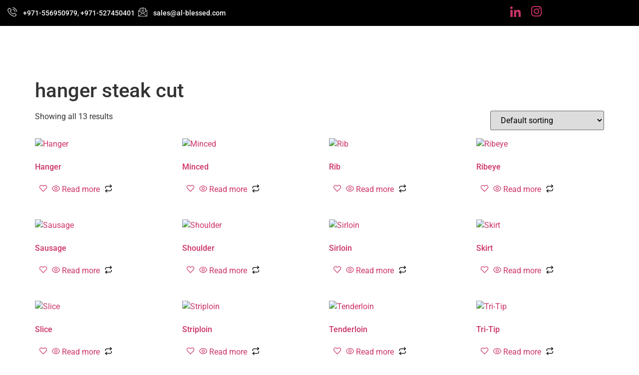

--- FILE ---
content_type: text/html; charset=UTF-8
request_url: https://www.al-blessed.ae/product-tag/hanger-steak-cut/
body_size: 30923
content:

<!DOCTYPE html>
<html dir="ltr" lang="en-US" prefix="og: https://ogp.me/ns#">

<head><meta charset="UTF-8"><script>if(navigator.userAgent.match(/MSIE|Internet Explorer/i)||navigator.userAgent.match(/Trident\/7\..*?rv:11/i)){var href=document.location.href;if(!href.match(/[?&]nowprocket/)){if(href.indexOf("?")==-1){if(href.indexOf("#")==-1){document.location.href=href+"?nowprocket=1"}else{document.location.href=href.replace("#","?nowprocket=1#")}}else{if(href.indexOf("#")==-1){document.location.href=href+"&nowprocket=1"}else{document.location.href=href.replace("#","&nowprocket=1#")}}}}</script><script>(()=>{class RocketLazyLoadScripts{constructor(){this.v="2.0.3",this.userEvents=["keydown","keyup","mousedown","mouseup","mousemove","mouseover","mouseenter","mouseout","mouseleave","touchmove","touchstart","touchend","touchcancel","wheel","click","dblclick","input","visibilitychange"],this.attributeEvents=["onblur","onclick","oncontextmenu","ondblclick","onfocus","onmousedown","onmouseenter","onmouseleave","onmousemove","onmouseout","onmouseover","onmouseup","onmousewheel","onscroll","onsubmit"]}async t(){this.i(),this.o(),/iP(ad|hone)/.test(navigator.userAgent)&&this.h(),this.u(),this.l(this),this.m(),this.k(this),this.p(this),this._(),await Promise.all([this.R(),this.L()]),this.lastBreath=Date.now(),this.S(this),this.P(),this.D(),this.O(),this.M(),await this.C(this.delayedScripts.normal),await this.C(this.delayedScripts.defer),await this.C(this.delayedScripts.async),this.F("domReady"),await this.T(),await this.j(),await this.I(),this.F("windowLoad"),await this.A(),window.dispatchEvent(new Event("rocket-allScriptsLoaded")),this.everythingLoaded=!0,this.lastTouchEnd&&await new Promise((t=>setTimeout(t,500-Date.now()+this.lastTouchEnd))),this.H(),this.F("all"),this.U(),this.W()}i(){this.CSPIssue=sessionStorage.getItem("rocketCSPIssue"),document.addEventListener("securitypolicyviolation",(t=>{this.CSPIssue||"script-src-elem"!==t.violatedDirective||"data"!==t.blockedURI||(this.CSPIssue=!0,sessionStorage.setItem("rocketCSPIssue",!0))}),{isRocket:!0})}o(){window.addEventListener("pageshow",(t=>{this.persisted=t.persisted,this.realWindowLoadedFired=!0}),{isRocket:!0}),window.addEventListener("pagehide",(()=>{this.onFirstUserAction=null}),{isRocket:!0})}h(){let t;function e(e){t=e}window.addEventListener("touchstart",e,{isRocket:!0}),window.addEventListener("touchend",(function i(o){Math.abs(o.changedTouches[0].pageX-t.changedTouches[0].pageX)<10&&Math.abs(o.changedTouches[0].pageY-t.changedTouches[0].pageY)<10&&o.timeStamp-t.timeStamp<200&&(o.target.dispatchEvent(new PointerEvent("click",{target:o.target,bubbles:!0,cancelable:!0,detail:1})),event.preventDefault(),window.removeEventListener("touchstart",e,{isRocket:!0}),window.removeEventListener("touchend",i,{isRocket:!0}))}),{isRocket:!0})}q(t){this.userActionTriggered||("mousemove"!==t.type||this.firstMousemoveIgnored?"keyup"===t.type||"mouseover"===t.type||"mouseout"===t.type||(this.userActionTriggered=!0,this.onFirstUserAction&&this.onFirstUserAction()):this.firstMousemoveIgnored=!0),"click"===t.type&&t.preventDefault(),this.savedUserEvents.length>0&&(t.stopPropagation(),t.stopImmediatePropagation()),"touchstart"===this.lastEvent&&"touchend"===t.type&&(this.lastTouchEnd=Date.now()),"click"===t.type&&(this.lastTouchEnd=0),this.lastEvent=t.type,this.savedUserEvents.push(t)}u(){this.savedUserEvents=[],this.userEventHandler=this.q.bind(this),this.userEvents.forEach((t=>window.addEventListener(t,this.userEventHandler,{passive:!1,isRocket:!0})))}U(){this.userEvents.forEach((t=>window.removeEventListener(t,this.userEventHandler,{passive:!1,isRocket:!0}))),this.savedUserEvents.forEach((t=>{t.target.dispatchEvent(new window[t.constructor.name](t.type,t))}))}m(){this.eventsMutationObserver=new MutationObserver((t=>{const e="return false";for(const i of t){if("attributes"===i.type){const t=i.target.getAttribute(i.attributeName);t&&t!==e&&(i.target.setAttribute("data-rocket-"+i.attributeName,t),i.target["rocket"+i.attributeName]=new Function("event",t),i.target.setAttribute(i.attributeName,e))}"childList"===i.type&&i.addedNodes.forEach((t=>{if(t.nodeType===Node.ELEMENT_NODE)for(const i of t.attributes)this.attributeEvents.includes(i.name)&&i.value&&""!==i.value&&(t.setAttribute("data-rocket-"+i.name,i.value),t["rocket"+i.name]=new Function("event",i.value),t.setAttribute(i.name,e))}))}})),this.eventsMutationObserver.observe(document,{subtree:!0,childList:!0,attributeFilter:this.attributeEvents})}H(){this.eventsMutationObserver.disconnect(),this.attributeEvents.forEach((t=>{document.querySelectorAll("[data-rocket-"+t+"]").forEach((e=>{e.setAttribute(t,e.getAttribute("data-rocket-"+t)),e.removeAttribute("data-rocket-"+t)}))}))}k(t){Object.defineProperty(HTMLElement.prototype,"onclick",{get(){return this.rocketonclick||null},set(e){this.rocketonclick=e,this.setAttribute(t.everythingLoaded?"onclick":"data-rocket-onclick","this.rocketonclick(event)")}})}S(t){function e(e,i){let o=e[i];e[i]=null,Object.defineProperty(e,i,{get:()=>o,set(s){t.everythingLoaded?o=s:e["rocket"+i]=o=s}})}e(document,"onreadystatechange"),e(window,"onload"),e(window,"onpageshow");try{Object.defineProperty(document,"readyState",{get:()=>t.rocketReadyState,set(e){t.rocketReadyState=e},configurable:!0}),document.readyState="loading"}catch(t){console.log("WPRocket DJE readyState conflict, bypassing")}}l(t){this.originalAddEventListener=EventTarget.prototype.addEventListener,this.originalRemoveEventListener=EventTarget.prototype.removeEventListener,this.savedEventListeners=[],EventTarget.prototype.addEventListener=function(e,i,o){o&&o.isRocket||!t.B(e,this)&&!t.userEvents.includes(e)||t.B(e,this)&&!t.userActionTriggered||e.startsWith("rocket-")||t.everythingLoaded?t.originalAddEventListener.call(this,e,i,o):t.savedEventListeners.push({target:this,remove:!1,type:e,func:i,options:o})},EventTarget.prototype.removeEventListener=function(e,i,o){o&&o.isRocket||!t.B(e,this)&&!t.userEvents.includes(e)||t.B(e,this)&&!t.userActionTriggered||e.startsWith("rocket-")||t.everythingLoaded?t.originalRemoveEventListener.call(this,e,i,o):t.savedEventListeners.push({target:this,remove:!0,type:e,func:i,options:o})}}F(t){"all"===t&&(EventTarget.prototype.addEventListener=this.originalAddEventListener,EventTarget.prototype.removeEventListener=this.originalRemoveEventListener),this.savedEventListeners=this.savedEventListeners.filter((e=>{let i=e.type,o=e.target||window;return"domReady"===t&&"DOMContentLoaded"!==i&&"readystatechange"!==i||("windowLoad"===t&&"load"!==i&&"readystatechange"!==i&&"pageshow"!==i||(this.B(i,o)&&(i="rocket-"+i),e.remove?o.removeEventListener(i,e.func,e.options):o.addEventListener(i,e.func,e.options),!1))}))}p(t){let e;function i(e){return t.everythingLoaded?e:e.split(" ").map((t=>"load"===t||t.startsWith("load.")?"rocket-jquery-load":t)).join(" ")}function o(o){function s(e){const s=o.fn[e];o.fn[e]=o.fn.init.prototype[e]=function(){return this[0]===window&&t.userActionTriggered&&("string"==typeof arguments[0]||arguments[0]instanceof String?arguments[0]=i(arguments[0]):"object"==typeof arguments[0]&&Object.keys(arguments[0]).forEach((t=>{const e=arguments[0][t];delete arguments[0][t],arguments[0][i(t)]=e}))),s.apply(this,arguments),this}}if(o&&o.fn&&!t.allJQueries.includes(o)){const e={DOMContentLoaded:[],"rocket-DOMContentLoaded":[]};for(const t in e)document.addEventListener(t,(()=>{e[t].forEach((t=>t()))}),{isRocket:!0});o.fn.ready=o.fn.init.prototype.ready=function(i){function s(){parseInt(o.fn.jquery)>2?setTimeout((()=>i.bind(document)(o))):i.bind(document)(o)}return t.realDomReadyFired?!t.userActionTriggered||t.fauxDomReadyFired?s():e["rocket-DOMContentLoaded"].push(s):e.DOMContentLoaded.push(s),o([])},s("on"),s("one"),s("off"),t.allJQueries.push(o)}e=o}t.allJQueries=[],o(window.jQuery),Object.defineProperty(window,"jQuery",{get:()=>e,set(t){o(t)}})}P(){const t=new Map;document.write=document.writeln=function(e){const i=document.currentScript,o=document.createRange(),s=i.parentElement;let n=t.get(i);void 0===n&&(n=i.nextSibling,t.set(i,n));const c=document.createDocumentFragment();o.setStart(c,0),c.appendChild(o.createContextualFragment(e)),s.insertBefore(c,n)}}async R(){return new Promise((t=>{this.userActionTriggered?t():this.onFirstUserAction=t}))}async L(){return new Promise((t=>{document.addEventListener("DOMContentLoaded",(()=>{this.realDomReadyFired=!0,t()}),{isRocket:!0})}))}async I(){return this.realWindowLoadedFired?Promise.resolve():new Promise((t=>{window.addEventListener("load",t,{isRocket:!0})}))}M(){this.pendingScripts=[];this.scriptsMutationObserver=new MutationObserver((t=>{for(const e of t)e.addedNodes.forEach((t=>{"SCRIPT"!==t.tagName||t.noModule||t.isWPRocket||this.pendingScripts.push({script:t,promise:new Promise((e=>{const i=()=>{const i=this.pendingScripts.findIndex((e=>e.script===t));i>=0&&this.pendingScripts.splice(i,1),e()};t.addEventListener("load",i,{isRocket:!0}),t.addEventListener("error",i,{isRocket:!0}),setTimeout(i,1e3)}))})}))})),this.scriptsMutationObserver.observe(document,{childList:!0,subtree:!0})}async j(){await this.J(),this.pendingScripts.length?(await this.pendingScripts[0].promise,await this.j()):this.scriptsMutationObserver.disconnect()}D(){this.delayedScripts={normal:[],async:[],defer:[]},document.querySelectorAll("script[type$=rocketlazyloadscript]").forEach((t=>{t.hasAttribute("data-rocket-src")?t.hasAttribute("async")&&!1!==t.async?this.delayedScripts.async.push(t):t.hasAttribute("defer")&&!1!==t.defer||"module"===t.getAttribute("data-rocket-type")?this.delayedScripts.defer.push(t):this.delayedScripts.normal.push(t):this.delayedScripts.normal.push(t)}))}async _(){await this.L();let t=[];document.querySelectorAll("script[type$=rocketlazyloadscript][data-rocket-src]").forEach((e=>{let i=e.getAttribute("data-rocket-src");if(i&&!i.startsWith("data:")){i.startsWith("//")&&(i=location.protocol+i);try{const o=new URL(i).origin;o!==location.origin&&t.push({src:o,crossOrigin:e.crossOrigin||"module"===e.getAttribute("data-rocket-type")})}catch(t){}}})),t=[...new Map(t.map((t=>[JSON.stringify(t),t]))).values()],this.N(t,"preconnect")}async $(t){if(await this.G(),!0!==t.noModule||!("noModule"in HTMLScriptElement.prototype))return new Promise((e=>{let i;function o(){(i||t).setAttribute("data-rocket-status","executed"),e()}try{if(navigator.userAgent.includes("Firefox/")||""===navigator.vendor||this.CSPIssue)i=document.createElement("script"),[...t.attributes].forEach((t=>{let e=t.nodeName;"type"!==e&&("data-rocket-type"===e&&(e="type"),"data-rocket-src"===e&&(e="src"),i.setAttribute(e,t.nodeValue))})),t.text&&(i.text=t.text),t.nonce&&(i.nonce=t.nonce),i.hasAttribute("src")?(i.addEventListener("load",o,{isRocket:!0}),i.addEventListener("error",(()=>{i.setAttribute("data-rocket-status","failed-network"),e()}),{isRocket:!0}),setTimeout((()=>{i.isConnected||e()}),1)):(i.text=t.text,o()),i.isWPRocket=!0,t.parentNode.replaceChild(i,t);else{const i=t.getAttribute("data-rocket-type"),s=t.getAttribute("data-rocket-src");i?(t.type=i,t.removeAttribute("data-rocket-type")):t.removeAttribute("type"),t.addEventListener("load",o,{isRocket:!0}),t.addEventListener("error",(i=>{this.CSPIssue&&i.target.src.startsWith("data:")?(console.log("WPRocket: CSP fallback activated"),t.removeAttribute("src"),this.$(t).then(e)):(t.setAttribute("data-rocket-status","failed-network"),e())}),{isRocket:!0}),s?(t.fetchPriority="high",t.removeAttribute("data-rocket-src"),t.src=s):t.src="data:text/javascript;base64,"+window.btoa(unescape(encodeURIComponent(t.text)))}}catch(i){t.setAttribute("data-rocket-status","failed-transform"),e()}}));t.setAttribute("data-rocket-status","skipped")}async C(t){const e=t.shift();return e?(e.isConnected&&await this.$(e),this.C(t)):Promise.resolve()}O(){this.N([...this.delayedScripts.normal,...this.delayedScripts.defer,...this.delayedScripts.async],"preload")}N(t,e){this.trash=this.trash||[];let i=!0;var o=document.createDocumentFragment();t.forEach((t=>{const s=t.getAttribute&&t.getAttribute("data-rocket-src")||t.src;if(s&&!s.startsWith("data:")){const n=document.createElement("link");n.href=s,n.rel=e,"preconnect"!==e&&(n.as="script",n.fetchPriority=i?"high":"low"),t.getAttribute&&"module"===t.getAttribute("data-rocket-type")&&(n.crossOrigin=!0),t.crossOrigin&&(n.crossOrigin=t.crossOrigin),t.integrity&&(n.integrity=t.integrity),t.nonce&&(n.nonce=t.nonce),o.appendChild(n),this.trash.push(n),i=!1}})),document.head.appendChild(o)}W(){this.trash.forEach((t=>t.remove()))}async T(){try{document.readyState="interactive"}catch(t){}this.fauxDomReadyFired=!0;try{await this.G(),document.dispatchEvent(new Event("rocket-readystatechange")),await this.G(),document.rocketonreadystatechange&&document.rocketonreadystatechange(),await this.G(),document.dispatchEvent(new Event("rocket-DOMContentLoaded")),await this.G(),window.dispatchEvent(new Event("rocket-DOMContentLoaded"))}catch(t){console.error(t)}}async A(){try{document.readyState="complete"}catch(t){}try{await this.G(),document.dispatchEvent(new Event("rocket-readystatechange")),await this.G(),document.rocketonreadystatechange&&document.rocketonreadystatechange(),await this.G(),window.dispatchEvent(new Event("rocket-load")),await this.G(),window.rocketonload&&window.rocketonload(),await this.G(),this.allJQueries.forEach((t=>t(window).trigger("rocket-jquery-load"))),await this.G();const t=new Event("rocket-pageshow");t.persisted=this.persisted,window.dispatchEvent(t),await this.G(),window.rocketonpageshow&&window.rocketonpageshow({persisted:this.persisted})}catch(t){console.error(t)}}async G(){Date.now()-this.lastBreath>45&&(await this.J(),this.lastBreath=Date.now())}async J(){return document.hidden?new Promise((t=>setTimeout(t))):new Promise((t=>requestAnimationFrame(t)))}B(t,e){return e===document&&"readystatechange"===t||(e===document&&"DOMContentLoaded"===t||(e===window&&"DOMContentLoaded"===t||(e===window&&"load"===t||e===window&&"pageshow"===t)))}static run(){(new RocketLazyLoadScripts).t()}}RocketLazyLoadScripts.run()})();</script>
	
	<meta name="viewport" content="width=device-width, initial-scale=1.0" />
		<title>hanger steak cut - AL-BLESSED</title>

		<!-- All in One SEO 4.9.3 - aioseo.com -->
	<meta name="robots" content="max-image-preview:large" />
	<meta name="keywords" content="brisket,flank steak,sirloin steak,ribeye,skirt steak,ribeye steak,sirloin,beef skirt in dubai,flank steak in dubai,sirloin steak in dubai,ribeye steak in dubai,sirloin in dubai,skirt steak in dubai,ribeye in dubai,hanger steak,top sirloin,top sirloin steak,ground meat,beef flank,hamburger meat,brisket meat,beef top sirloin steak,outside skirt steak,beef rib steak,beef skirt steak,beef loin top sirloin,inside skirt steak,flank meat,hanging tender steak,boneless ribeye,beef sirloin steak,cow ribs,sirloin cut,brisket steak,boneless ribeye steak,beef chuck ribs,outside skirt,inside skirt,skirt meat,eye steak,beef loin top sirloin steak,beef top sirloin,chuck ribs,ribs meat,boneless sirloin steak,sirloin meat,best beef ribs,sirloin of beef,beef hanging tender,beef hanger steak,cooked brisket,ribeye meat,beef inside skirt steak,beef hamburger,beef onglet,boneless top sirloin steak,beef loin sirloin steak,skirt steak cut,hanger steak cut,beef top loin sirloin steak cut,ground hamburger,beef inside skirt,shoulder meat" />
	<link rel="canonical" href="https://www.al-blessed.ae/product-tag/hanger-steak-cut/" />
	<meta name="generator" content="All in One SEO (AIOSEO) 4.9.3" />
		<script type="application/ld+json" class="aioseo-schema">
			{"@context":"https:\/\/schema.org","@graph":[{"@type":"BreadcrumbList","@id":"https:\/\/www.al-blessed.ae\/product-tag\/hanger-steak-cut\/#breadcrumblist","itemListElement":[{"@type":"ListItem","@id":"https:\/\/www.al-blessed.ae#listItem","position":1,"name":"Home","item":"https:\/\/www.al-blessed.ae","nextItem":{"@type":"ListItem","@id":"https:\/\/www.al-blessed.ae\/shop\/#listItem","name":"Shop"}},{"@type":"ListItem","@id":"https:\/\/www.al-blessed.ae\/shop\/#listItem","position":2,"name":"Shop","item":"https:\/\/www.al-blessed.ae\/shop\/","nextItem":{"@type":"ListItem","@id":"https:\/\/www.al-blessed.ae\/product-tag\/hanger-steak-cut\/#listItem","name":"hanger steak cut"},"previousItem":{"@type":"ListItem","@id":"https:\/\/www.al-blessed.ae#listItem","name":"Home"}},{"@type":"ListItem","@id":"https:\/\/www.al-blessed.ae\/product-tag\/hanger-steak-cut\/#listItem","position":3,"name":"hanger steak cut","previousItem":{"@type":"ListItem","@id":"https:\/\/www.al-blessed.ae\/shop\/#listItem","name":"Shop"}}]},{"@type":"CollectionPage","@id":"https:\/\/www.al-blessed.ae\/product-tag\/hanger-steak-cut\/#collectionpage","url":"https:\/\/www.al-blessed.ae\/product-tag\/hanger-steak-cut\/","name":"hanger steak cut - AL-BLESSED","inLanguage":"en-US","isPartOf":{"@id":"https:\/\/www.al-blessed.ae\/#website"},"breadcrumb":{"@id":"https:\/\/www.al-blessed.ae\/product-tag\/hanger-steak-cut\/#breadcrumblist"}},{"@type":"Organization","@id":"https:\/\/www.al-blessed.ae\/#organization","name":"AL-BLESSED","description":"Farm to Butcher To Table","url":"https:\/\/www.al-blessed.ae\/","telephone":"+971556950979","logo":{"@type":"ImageObject","url":"https:\/\/www.al-blessed.ae\/wp-content\/uploads\/2021\/06\/alblessed_logo_header.png","@id":"https:\/\/www.al-blessed.ae\/product-tag\/hanger-steak-cut\/#organizationLogo","width":200,"height":158},"image":{"@id":"https:\/\/www.al-blessed.ae\/product-tag\/hanger-steak-cut\/#organizationLogo"}},{"@type":"WebSite","@id":"https:\/\/www.al-blessed.ae\/#website","url":"https:\/\/www.al-blessed.ae\/","name":"AL-BLESSED","description":"Farm to Butcher To Table","inLanguage":"en-US","publisher":{"@id":"https:\/\/www.al-blessed.ae\/#organization"}}]}
		</script>
		<!-- All in One SEO -->


<link rel="alternate" type="application/rss+xml" title="AL-BLESSED &raquo; Feed" href="https://www.al-blessed.ae/feed/" />
<link rel="alternate" type="application/rss+xml" title="AL-BLESSED &raquo; Comments Feed" href="https://www.al-blessed.ae/comments/feed/" />
<link rel="alternate" type="application/rss+xml" title="AL-BLESSED &raquo; hanger steak cut Tag Feed" href="https://www.al-blessed.ae/product-tag/hanger-steak-cut/feed/" />
<style id='wp-img-auto-sizes-contain-inline-css'>
img:is([sizes=auto i],[sizes^="auto," i]){contain-intrinsic-size:3000px 1500px}
/*# sourceURL=wp-img-auto-sizes-contain-inline-css */
</style>
<link rel='stylesheet' id='elementor-frontend-css' href='https://www.al-blessed.ae/wp-content/plugins/elementor/assets/css/frontend.min.css?ver=3.34.1' media='all' />
<link rel='stylesheet' id='elementor-post-16-css' href='https://www.al-blessed.ae/wp-content/cache/background-css/1/www.al-blessed.ae/wp-content/uploads/elementor/css/post-16.css?ver=1768255550&wpr_t=1768782260' media='all' />
<link rel='stylesheet' id='elementor-post-1767-css' href='https://www.al-blessed.ae/wp-content/uploads/elementor/css/post-1767.css?ver=1768255551' media='all' />
<link data-minify="1" rel='stylesheet' id='jkit-elements-main-css' href='https://www.al-blessed.ae/wp-content/cache/min/1/wp-content/plugins/jeg-elementor-kit/assets/css/elements/main.css?ver=1768255755' media='all' />
<link data-minify="1" rel='stylesheet' id='shopengine-public-css' href='https://www.al-blessed.ae/wp-content/cache/min/1/wp-content/plugins/shopengine/assets/css/shopengine-public.css?ver=1768255755' media='all' />
<link data-minify="1" rel='stylesheet' id='shopengine-widget-frontend-css' href='https://www.al-blessed.ae/wp-content/cache/background-css/1/www.al-blessed.ae/wp-content/cache/min/1/wp-content/plugins/shopengine/widgets/init/assets/css/widget-frontend.css?ver=1768255755&wpr_t=1768782260' media='all' />
<link data-minify="1" rel='stylesheet' id='shopengine-frontend-font-awesome-css' href='https://www.al-blessed.ae/wp-content/cache/min/1/wp-content/plugins/elementor/assets/lib/font-awesome/css/all.css?ver=1768255755' media='all' />
<style id='wp-emoji-styles-inline-css'>

	img.wp-smiley, img.emoji {
		display: inline !important;
		border: none !important;
		box-shadow: none !important;
		height: 1em !important;
		width: 1em !important;
		margin: 0 0.07em !important;
		vertical-align: -0.1em !important;
		background: none !important;
		padding: 0 !important;
	}
/*# sourceURL=wp-emoji-styles-inline-css */
</style>
<link rel='stylesheet' id='wp-block-library-css' href='https://www.al-blessed.ae/wp-includes/css/dist/block-library/style.min.css?ver=6.9' media='all' />
<link data-minify="1" rel='stylesheet' id='aioseo/css/src/vue/standalone/blocks/table-of-contents/global.scss-css' href='https://www.al-blessed.ae/wp-content/cache/min/1/wp-content/plugins/all-in-one-seo-pack/dist/Lite/assets/css/table-of-contents/global.e90f6d47.css?ver=1768255755' media='all' />
<style id='global-styles-inline-css'>
:root{--wp--preset--aspect-ratio--square: 1;--wp--preset--aspect-ratio--4-3: 4/3;--wp--preset--aspect-ratio--3-4: 3/4;--wp--preset--aspect-ratio--3-2: 3/2;--wp--preset--aspect-ratio--2-3: 2/3;--wp--preset--aspect-ratio--16-9: 16/9;--wp--preset--aspect-ratio--9-16: 9/16;--wp--preset--color--black: #000000;--wp--preset--color--cyan-bluish-gray: #abb8c3;--wp--preset--color--white: #ffffff;--wp--preset--color--pale-pink: #f78da7;--wp--preset--color--vivid-red: #cf2e2e;--wp--preset--color--luminous-vivid-orange: #ff6900;--wp--preset--color--luminous-vivid-amber: #fcb900;--wp--preset--color--light-green-cyan: #7bdcb5;--wp--preset--color--vivid-green-cyan: #00d084;--wp--preset--color--pale-cyan-blue: #8ed1fc;--wp--preset--color--vivid-cyan-blue: #0693e3;--wp--preset--color--vivid-purple: #9b51e0;--wp--preset--gradient--vivid-cyan-blue-to-vivid-purple: linear-gradient(135deg,rgb(6,147,227) 0%,rgb(155,81,224) 100%);--wp--preset--gradient--light-green-cyan-to-vivid-green-cyan: linear-gradient(135deg,rgb(122,220,180) 0%,rgb(0,208,130) 100%);--wp--preset--gradient--luminous-vivid-amber-to-luminous-vivid-orange: linear-gradient(135deg,rgb(252,185,0) 0%,rgb(255,105,0) 100%);--wp--preset--gradient--luminous-vivid-orange-to-vivid-red: linear-gradient(135deg,rgb(255,105,0) 0%,rgb(207,46,46) 100%);--wp--preset--gradient--very-light-gray-to-cyan-bluish-gray: linear-gradient(135deg,rgb(238,238,238) 0%,rgb(169,184,195) 100%);--wp--preset--gradient--cool-to-warm-spectrum: linear-gradient(135deg,rgb(74,234,220) 0%,rgb(151,120,209) 20%,rgb(207,42,186) 40%,rgb(238,44,130) 60%,rgb(251,105,98) 80%,rgb(254,248,76) 100%);--wp--preset--gradient--blush-light-purple: linear-gradient(135deg,rgb(255,206,236) 0%,rgb(152,150,240) 100%);--wp--preset--gradient--blush-bordeaux: linear-gradient(135deg,rgb(254,205,165) 0%,rgb(254,45,45) 50%,rgb(107,0,62) 100%);--wp--preset--gradient--luminous-dusk: linear-gradient(135deg,rgb(255,203,112) 0%,rgb(199,81,192) 50%,rgb(65,88,208) 100%);--wp--preset--gradient--pale-ocean: linear-gradient(135deg,rgb(255,245,203) 0%,rgb(182,227,212) 50%,rgb(51,167,181) 100%);--wp--preset--gradient--electric-grass: linear-gradient(135deg,rgb(202,248,128) 0%,rgb(113,206,126) 100%);--wp--preset--gradient--midnight: linear-gradient(135deg,rgb(2,3,129) 0%,rgb(40,116,252) 100%);--wp--preset--font-size--small: 13px;--wp--preset--font-size--medium: 20px;--wp--preset--font-size--large: 36px;--wp--preset--font-size--x-large: 42px;--wp--preset--spacing--20: 0.44rem;--wp--preset--spacing--30: 0.67rem;--wp--preset--spacing--40: 1rem;--wp--preset--spacing--50: 1.5rem;--wp--preset--spacing--60: 2.25rem;--wp--preset--spacing--70: 3.38rem;--wp--preset--spacing--80: 5.06rem;--wp--preset--shadow--natural: 6px 6px 9px rgba(0, 0, 0, 0.2);--wp--preset--shadow--deep: 12px 12px 50px rgba(0, 0, 0, 0.4);--wp--preset--shadow--sharp: 6px 6px 0px rgba(0, 0, 0, 0.2);--wp--preset--shadow--outlined: 6px 6px 0px -3px rgb(255, 255, 255), 6px 6px rgb(0, 0, 0);--wp--preset--shadow--crisp: 6px 6px 0px rgb(0, 0, 0);}:root { --wp--style--global--content-size: 800px;--wp--style--global--wide-size: 1200px; }:where(body) { margin: 0; }.wp-site-blocks > .alignleft { float: left; margin-right: 2em; }.wp-site-blocks > .alignright { float: right; margin-left: 2em; }.wp-site-blocks > .aligncenter { justify-content: center; margin-left: auto; margin-right: auto; }:where(.wp-site-blocks) > * { margin-block-start: 24px; margin-block-end: 0; }:where(.wp-site-blocks) > :first-child { margin-block-start: 0; }:where(.wp-site-blocks) > :last-child { margin-block-end: 0; }:root { --wp--style--block-gap: 24px; }:root :where(.is-layout-flow) > :first-child{margin-block-start: 0;}:root :where(.is-layout-flow) > :last-child{margin-block-end: 0;}:root :where(.is-layout-flow) > *{margin-block-start: 24px;margin-block-end: 0;}:root :where(.is-layout-constrained) > :first-child{margin-block-start: 0;}:root :where(.is-layout-constrained) > :last-child{margin-block-end: 0;}:root :where(.is-layout-constrained) > *{margin-block-start: 24px;margin-block-end: 0;}:root :where(.is-layout-flex){gap: 24px;}:root :where(.is-layout-grid){gap: 24px;}.is-layout-flow > .alignleft{float: left;margin-inline-start: 0;margin-inline-end: 2em;}.is-layout-flow > .alignright{float: right;margin-inline-start: 2em;margin-inline-end: 0;}.is-layout-flow > .aligncenter{margin-left: auto !important;margin-right: auto !important;}.is-layout-constrained > .alignleft{float: left;margin-inline-start: 0;margin-inline-end: 2em;}.is-layout-constrained > .alignright{float: right;margin-inline-start: 2em;margin-inline-end: 0;}.is-layout-constrained > .aligncenter{margin-left: auto !important;margin-right: auto !important;}.is-layout-constrained > :where(:not(.alignleft):not(.alignright):not(.alignfull)){max-width: var(--wp--style--global--content-size);margin-left: auto !important;margin-right: auto !important;}.is-layout-constrained > .alignwide{max-width: var(--wp--style--global--wide-size);}body .is-layout-flex{display: flex;}.is-layout-flex{flex-wrap: wrap;align-items: center;}.is-layout-flex > :is(*, div){margin: 0;}body .is-layout-grid{display: grid;}.is-layout-grid > :is(*, div){margin: 0;}body{padding-top: 0px;padding-right: 0px;padding-bottom: 0px;padding-left: 0px;}a:where(:not(.wp-element-button)){text-decoration: underline;}:root :where(.wp-element-button, .wp-block-button__link){background-color: #32373c;border-width: 0;color: #fff;font-family: inherit;font-size: inherit;font-style: inherit;font-weight: inherit;letter-spacing: inherit;line-height: inherit;padding-top: calc(0.667em + 2px);padding-right: calc(1.333em + 2px);padding-bottom: calc(0.667em + 2px);padding-left: calc(1.333em + 2px);text-decoration: none;text-transform: inherit;}.has-black-color{color: var(--wp--preset--color--black) !important;}.has-cyan-bluish-gray-color{color: var(--wp--preset--color--cyan-bluish-gray) !important;}.has-white-color{color: var(--wp--preset--color--white) !important;}.has-pale-pink-color{color: var(--wp--preset--color--pale-pink) !important;}.has-vivid-red-color{color: var(--wp--preset--color--vivid-red) !important;}.has-luminous-vivid-orange-color{color: var(--wp--preset--color--luminous-vivid-orange) !important;}.has-luminous-vivid-amber-color{color: var(--wp--preset--color--luminous-vivid-amber) !important;}.has-light-green-cyan-color{color: var(--wp--preset--color--light-green-cyan) !important;}.has-vivid-green-cyan-color{color: var(--wp--preset--color--vivid-green-cyan) !important;}.has-pale-cyan-blue-color{color: var(--wp--preset--color--pale-cyan-blue) !important;}.has-vivid-cyan-blue-color{color: var(--wp--preset--color--vivid-cyan-blue) !important;}.has-vivid-purple-color{color: var(--wp--preset--color--vivid-purple) !important;}.has-black-background-color{background-color: var(--wp--preset--color--black) !important;}.has-cyan-bluish-gray-background-color{background-color: var(--wp--preset--color--cyan-bluish-gray) !important;}.has-white-background-color{background-color: var(--wp--preset--color--white) !important;}.has-pale-pink-background-color{background-color: var(--wp--preset--color--pale-pink) !important;}.has-vivid-red-background-color{background-color: var(--wp--preset--color--vivid-red) !important;}.has-luminous-vivid-orange-background-color{background-color: var(--wp--preset--color--luminous-vivid-orange) !important;}.has-luminous-vivid-amber-background-color{background-color: var(--wp--preset--color--luminous-vivid-amber) !important;}.has-light-green-cyan-background-color{background-color: var(--wp--preset--color--light-green-cyan) !important;}.has-vivid-green-cyan-background-color{background-color: var(--wp--preset--color--vivid-green-cyan) !important;}.has-pale-cyan-blue-background-color{background-color: var(--wp--preset--color--pale-cyan-blue) !important;}.has-vivid-cyan-blue-background-color{background-color: var(--wp--preset--color--vivid-cyan-blue) !important;}.has-vivid-purple-background-color{background-color: var(--wp--preset--color--vivid-purple) !important;}.has-black-border-color{border-color: var(--wp--preset--color--black) !important;}.has-cyan-bluish-gray-border-color{border-color: var(--wp--preset--color--cyan-bluish-gray) !important;}.has-white-border-color{border-color: var(--wp--preset--color--white) !important;}.has-pale-pink-border-color{border-color: var(--wp--preset--color--pale-pink) !important;}.has-vivid-red-border-color{border-color: var(--wp--preset--color--vivid-red) !important;}.has-luminous-vivid-orange-border-color{border-color: var(--wp--preset--color--luminous-vivid-orange) !important;}.has-luminous-vivid-amber-border-color{border-color: var(--wp--preset--color--luminous-vivid-amber) !important;}.has-light-green-cyan-border-color{border-color: var(--wp--preset--color--light-green-cyan) !important;}.has-vivid-green-cyan-border-color{border-color: var(--wp--preset--color--vivid-green-cyan) !important;}.has-pale-cyan-blue-border-color{border-color: var(--wp--preset--color--pale-cyan-blue) !important;}.has-vivid-cyan-blue-border-color{border-color: var(--wp--preset--color--vivid-cyan-blue) !important;}.has-vivid-purple-border-color{border-color: var(--wp--preset--color--vivid-purple) !important;}.has-vivid-cyan-blue-to-vivid-purple-gradient-background{background: var(--wp--preset--gradient--vivid-cyan-blue-to-vivid-purple) !important;}.has-light-green-cyan-to-vivid-green-cyan-gradient-background{background: var(--wp--preset--gradient--light-green-cyan-to-vivid-green-cyan) !important;}.has-luminous-vivid-amber-to-luminous-vivid-orange-gradient-background{background: var(--wp--preset--gradient--luminous-vivid-amber-to-luminous-vivid-orange) !important;}.has-luminous-vivid-orange-to-vivid-red-gradient-background{background: var(--wp--preset--gradient--luminous-vivid-orange-to-vivid-red) !important;}.has-very-light-gray-to-cyan-bluish-gray-gradient-background{background: var(--wp--preset--gradient--very-light-gray-to-cyan-bluish-gray) !important;}.has-cool-to-warm-spectrum-gradient-background{background: var(--wp--preset--gradient--cool-to-warm-spectrum) !important;}.has-blush-light-purple-gradient-background{background: var(--wp--preset--gradient--blush-light-purple) !important;}.has-blush-bordeaux-gradient-background{background: var(--wp--preset--gradient--blush-bordeaux) !important;}.has-luminous-dusk-gradient-background{background: var(--wp--preset--gradient--luminous-dusk) !important;}.has-pale-ocean-gradient-background{background: var(--wp--preset--gradient--pale-ocean) !important;}.has-electric-grass-gradient-background{background: var(--wp--preset--gradient--electric-grass) !important;}.has-midnight-gradient-background{background: var(--wp--preset--gradient--midnight) !important;}.has-small-font-size{font-size: var(--wp--preset--font-size--small) !important;}.has-medium-font-size{font-size: var(--wp--preset--font-size--medium) !important;}.has-large-font-size{font-size: var(--wp--preset--font-size--large) !important;}.has-x-large-font-size{font-size: var(--wp--preset--font-size--x-large) !important;}
:root :where(.wp-block-pullquote){font-size: 1.5em;line-height: 1.6;}
/*# sourceURL=global-styles-inline-css */
</style>
<link data-minify="1" rel='stylesheet' id='woocommerce-layout-css' href='https://www.al-blessed.ae/wp-content/cache/min/1/wp-content/plugins/woocommerce/assets/css/woocommerce-layout.css?ver=1768255755' media='all' />
<link data-minify="1" rel='stylesheet' id='woocommerce-smallscreen-css' href='https://www.al-blessed.ae/wp-content/cache/min/1/wp-content/plugins/woocommerce/assets/css/woocommerce-smallscreen.css?ver=1768255755' media='only screen and (max-width: 768px)' />
<link data-minify="1" rel='stylesheet' id='woocommerce-general-css' href='https://www.al-blessed.ae/wp-content/cache/background-css/1/www.al-blessed.ae/wp-content/cache/min/1/wp-content/plugins/woocommerce/assets/css/woocommerce.css?ver=1768255755&wpr_t=1768782260' media='all' />
<style id='woocommerce-inline-inline-css'>
.woocommerce form .form-row .required { visibility: visible; }
/*# sourceURL=woocommerce-inline-inline-css */
</style>
<link data-minify="1" rel='stylesheet' id='xs-front-style-css' href='https://www.al-blessed.ae/wp-content/cache/min/1/wp-content/plugins/wp-social/assets/css/frontend.css?ver=1768255755' media='all' />
<link data-minify="1" rel='stylesheet' id='xs_login_font_login_css-css' href='https://www.al-blessed.ae/wp-content/cache/background-css/1/www.al-blessed.ae/wp-content/cache/min/1/wp-content/plugins/wp-social/assets/css/font-icon.css?ver=1768255755&wpr_t=1768782260' media='all' />
<link data-minify="1" rel='stylesheet' id='elementor-icons-css' href='https://www.al-blessed.ae/wp-content/cache/min/1/wp-content/plugins/elementor/assets/lib/eicons/css/elementor-icons.min.css?ver=1768255755' media='all' />
<link rel='stylesheet' id='elementor-post-5-css' href='https://www.al-blessed.ae/wp-content/uploads/elementor/css/post-5.css?ver=1768255160' media='all' />
<link data-minify="1" rel='stylesheet' id='hello-elementor-css' href='https://www.al-blessed.ae/wp-content/cache/min/1/wp-content/themes/hello-elementor/assets/css/reset.css?ver=1768255755' media='all' />
<link data-minify="1" rel='stylesheet' id='hello-elementor-theme-style-css' href='https://www.al-blessed.ae/wp-content/cache/min/1/wp-content/themes/hello-elementor/assets/css/theme.css?ver=1768255755' media='all' />
<link data-minify="1" rel='stylesheet' id='hello-elementor-header-footer-css' href='https://www.al-blessed.ae/wp-content/cache/min/1/wp-content/themes/hello-elementor/assets/css/header-footer.css?ver=1768255755' media='all' />
<link data-minify="1" rel='stylesheet' id='shopengine-modal-styles-css' href='https://www.al-blessed.ae/wp-content/cache/min/1/wp-content/plugins/shopengine/assets/css/shopengine-modal.css?ver=1768255755' media='all' />
<link rel='stylesheet' id='wp-color-picker-css' href='https://www.al-blessed.ae/wp-admin/css/color-picker.min.css?ver=6.9' media='all' />
<link rel='stylesheet' id='shopengine-swatches-loop-css-css' href='https://www.al-blessed.ae/wp-content/plugins/shopengine/modules/swatches/loop-product-support/assets/swatches.css?ver=1768782260' media='all' />
<link data-minify="1" rel='stylesheet' id='shopengine-wishlist-css' href='https://www.al-blessed.ae/wp-content/cache/min/1/wp-content/plugins/shopengine/modules/wishlist/assets/css/wishlist.css?ver=1768255755' media='all' />
<link data-minify="1" rel='stylesheet' id='shopengine-comparison-css' href='https://www.al-blessed.ae/wp-content/cache/min/1/wp-content/plugins/shopengine/modules/comparison/assets/css/comparison.css?ver=1768255755' media='all' />
<link rel='stylesheet' id='chaty-front-css-css' href='https://www.al-blessed.ae/wp-content/cache/background-css/1/www.al-blessed.ae/wp-content/plugins/chaty/css/chaty-front.min.css?ver=3.5.11625252411&wpr_t=1768782260' media='all' />
<link data-minify="1" rel='stylesheet' id='shopengine-css-front-css' href='https://www.al-blessed.ae/wp-content/cache/min/1/wp-content/plugins/shopengine/modules/swatches/assets/css/frontend.css?ver=1768255755' media='all' />
<link data-minify="1" rel='stylesheet' id='ekit-widget-styles-css' href='https://www.al-blessed.ae/wp-content/cache/background-css/1/www.al-blessed.ae/wp-content/cache/min/1/wp-content/plugins/elementskit-lite/widgets/init/assets/css/widget-styles.css?ver=1768255755&wpr_t=1768782260' media='all' />
<link data-minify="1" rel='stylesheet' id='ekit-responsive-css' href='https://www.al-blessed.ae/wp-content/cache/min/1/wp-content/plugins/elementskit-lite/widgets/init/assets/css/responsive.css?ver=1768255755' media='all' />
<link data-minify="1" rel='stylesheet' id='bdt-uikit-css' href='https://www.al-blessed.ae/wp-content/cache/min/1/wp-content/plugins/bdthemes-element-pack-lite/assets/css/bdt-uikit.css?ver=1768255755' media='all' />
<link data-minify="1" rel='stylesheet' id='ep-helper-css' href='https://www.al-blessed.ae/wp-content/cache/background-css/1/www.al-blessed.ae/wp-content/cache/min/1/wp-content/plugins/bdthemes-element-pack-lite/assets/css/ep-helper.css?ver=1768255755&wpr_t=1768782261' media='all' />
<link data-minify="1" rel='stylesheet' id='elementor-gf-local-roboto-css' href='https://www.al-blessed.ae/wp-content/cache/min/1/wp-content/uploads/elementor/google-fonts/css/roboto.css?ver=1768255756' media='all' />
<link data-minify="1" rel='stylesheet' id='elementor-gf-local-rubik-css' href='https://www.al-blessed.ae/wp-content/cache/min/1/wp-content/uploads/elementor/google-fonts/css/rubik.css?ver=1768255756' media='all' />
<link data-minify="1" rel='stylesheet' id='elementor-gf-local-robotoslab-css' href='https://www.al-blessed.ae/wp-content/cache/min/1/wp-content/uploads/elementor/google-fonts/css/robotoslab.css?ver=1768255756' media='all' />
<link data-minify="1" rel='stylesheet' id='elementor-gf-local-poppins-css' href='https://www.al-blessed.ae/wp-content/cache/min/1/wp-content/uploads/elementor/google-fonts/css/poppins.css?ver=1768255756' media='all' />
<link data-minify="1" rel='stylesheet' id='elementor-gf-local-raleway-css' href='https://www.al-blessed.ae/wp-content/cache/min/1/wp-content/uploads/elementor/google-fonts/css/raleway.css?ver=1768255757' media='all' />
<link data-minify="1" rel='stylesheet' id='elementor-gf-local-imprima-css' href='https://www.al-blessed.ae/wp-content/cache/min/1/wp-content/uploads/elementor/google-fonts/css/imprima.css?ver=1768255757' media='all' />
<link data-minify="1" rel='stylesheet' id='elementor-gf-local-archivo-css' href='https://www.al-blessed.ae/wp-content/cache/min/1/wp-content/uploads/elementor/google-fonts/css/archivo.css?ver=1768255757' media='all' />
<link data-minify="1" rel='stylesheet' id='elementor-gf-local-opensans-css' href='https://www.al-blessed.ae/wp-content/cache/min/1/wp-content/uploads/elementor/google-fonts/css/opensans.css?ver=1768255757' media='all' />
<link data-minify="1" rel='stylesheet' id='elementor-icons-ekiticons-css' href='https://www.al-blessed.ae/wp-content/cache/min/1/wp-content/plugins/elementskit-lite/modules/elementskit-icon-pack/assets/css/ekiticons.css?ver=1768255757' media='all' />
<link data-minify="1" rel='stylesheet' id='elementor-icons-jkiticon-css' href='https://www.al-blessed.ae/wp-content/cache/min/1/wp-content/plugins/jeg-elementor-kit/assets/fonts/jkiticon/jkiticon.css?ver=1768255757' media='all' />
<link rel='stylesheet' id='elementor-icons-shared-0-css' href='https://www.al-blessed.ae/wp-content/plugins/elementor/assets/lib/font-awesome/css/fontawesome.min.css?ver=5.15.3' media='all' />
<link data-minify="1" rel='stylesheet' id='elementor-icons-fa-solid-css' href='https://www.al-blessed.ae/wp-content/cache/min/1/wp-content/plugins/elementor/assets/lib/font-awesome/css/solid.min.css?ver=1768255757' media='all' />
<link data-minify="1" rel='stylesheet' id='elementor-icons-fa-brands-css' href='https://www.al-blessed.ae/wp-content/cache/min/1/wp-content/plugins/elementor/assets/lib/font-awesome/css/brands.min.css?ver=1768255757' media='all' />
<script type="rocketlazyloadscript" data-rocket-src="https://www.al-blessed.ae/wp-includes/js/jquery/jquery.min.js?ver=3.7.1" id="jquery-core-js" data-rocket-defer defer></script>
<script type="rocketlazyloadscript" data-rocket-src="https://www.al-blessed.ae/wp-includes/js/jquery/jquery-migrate.min.js?ver=3.4.1" id="jquery-migrate-js" data-rocket-defer defer></script>
<script type="rocketlazyloadscript" data-rocket-src="https://www.al-blessed.ae/wp-content/plugins/woocommerce/assets/js/flexslider/jquery.flexslider.min.js?ver=2.7.2-wc.10.4.3" id="wc-flexslider-js" defer data-wp-strategy="defer"></script>
<script type="rocketlazyloadscript" data-rocket-src="https://www.al-blessed.ae/wp-content/plugins/woocommerce/assets/js/jquery-blockui/jquery.blockUI.min.js?ver=2.7.0-wc.10.4.3" id="wc-jquery-blockui-js" defer data-wp-strategy="defer"></script>
<script id="wc-add-to-cart-js-extra">
var wc_add_to_cart_params = {"ajax_url":"/wp-admin/admin-ajax.php","wc_ajax_url":"/?wc-ajax=%%endpoint%%","i18n_view_cart":"View cart","cart_url":"https://www.al-blessed.ae/cart/","is_cart":"","cart_redirect_after_add":"no"};
//# sourceURL=wc-add-to-cart-js-extra
</script>
<script type="rocketlazyloadscript" data-rocket-src="https://www.al-blessed.ae/wp-content/plugins/woocommerce/assets/js/frontend/add-to-cart.min.js?ver=10.4.3" id="wc-add-to-cart-js" defer data-wp-strategy="defer"></script>
<script type="rocketlazyloadscript" data-rocket-src="https://www.al-blessed.ae/wp-content/plugins/woocommerce/assets/js/js-cookie/js.cookie.min.js?ver=2.1.4-wc.10.4.3" id="wc-js-cookie-js" defer data-wp-strategy="defer"></script>
<script id="woocommerce-js-extra">
var woocommerce_params = {"ajax_url":"/wp-admin/admin-ajax.php","wc_ajax_url":"/?wc-ajax=%%endpoint%%","i18n_password_show":"Show password","i18n_password_hide":"Hide password"};
//# sourceURL=woocommerce-js-extra
</script>
<script type="rocketlazyloadscript" data-rocket-src="https://www.al-blessed.ae/wp-content/plugins/woocommerce/assets/js/frontend/woocommerce.min.js?ver=10.4.3" id="woocommerce-js" defer data-wp-strategy="defer"></script>
<script id="xs_front_main_js-js-extra">
var rest_config = {"rest_url":"https://www.al-blessed.ae/wp-json/","nonce":"e17723294b","insta_enabled":""};
//# sourceURL=xs_front_main_js-js-extra
</script>
<script type="rocketlazyloadscript" data-minify="1" data-rocket-src="https://www.al-blessed.ae/wp-content/cache/min/1/wp-content/plugins/wp-social/assets/js/front-main.js?ver=1765613859" id="xs_front_main_js-js" data-rocket-defer defer></script>
<script id="xs_social_custom-js-extra">
var rest_api_conf = {"siteurl":"https://www.al-blessed.ae","nonce":"e17723294b","root":"https://www.al-blessed.ae/wp-json/"};
var wsluFrontObj = {"resturl":"https://www.al-blessed.ae/wp-json/","rest_nonce":"e17723294b"};
//# sourceURL=xs_social_custom-js-extra
</script>
<script type="rocketlazyloadscript" data-minify="1" data-rocket-src="https://www.al-blessed.ae/wp-content/cache/min/1/wp-content/plugins/wp-social/assets/js/social-front.js?ver=1765613859" id="xs_social_custom-js" data-rocket-defer defer></script>
<script type="rocketlazyloadscript" data-minify="1" data-rocket-src="https://www.al-blessed.ae/wp-content/cache/min/1/wp-content/plugins/shopengine/assets/js/shopengine-modal.js?ver=1765613859" id="shopengine-modal-script-js" data-rocket-defer defer></script>
<script id="shopengine-quickview-js-extra">
var shopEngineQuickView = {"rest_nonce":"e17723294b"};
//# sourceURL=shopengine-quickview-js-extra
</script>
<script type="rocketlazyloadscript" data-minify="1" data-rocket-src="https://www.al-blessed.ae/wp-content/cache/min/1/wp-content/plugins/shopengine/modules/quick-view/assets/js/script.js?ver=1765613859" id="shopengine-quickview-js" data-rocket-defer defer></script>
<script id="shopengine-wishlist-js-extra">
var shopEngineWishlist = {"product_id":"2514","resturl":"https://www.al-blessed.ae/wp-json/","isLoggedIn":"","rest_nonce":"e17723294b","wishlist_position":"bottom-right","wishlist_added_notice":"Your product is added to wishlist","wishlist_removed_notice":"Your product is removed from wishlist"};
//# sourceURL=shopengine-wishlist-js-extra
</script>
<script type="rocketlazyloadscript" data-minify="1" data-rocket-src="https://www.al-blessed.ae/wp-content/cache/min/1/wp-content/plugins/shopengine/modules/wishlist/assets/js/wishlist.js?ver=1765613859" id="shopengine-wishlist-js" data-rocket-defer defer></script>
<link rel="https://api.w.org/" href="https://www.al-blessed.ae/wp-json/" /><link rel="alternate" title="JSON" type="application/json" href="https://www.al-blessed.ae/wp-json/wp/v2/product_tag/92" /><link rel="EditURI" type="application/rsd+xml" title="RSD" href="https://www.al-blessed.ae/xmlrpc.php?rsd" />
<meta name="generator" content="WordPress 6.9" />
<meta name="generator" content="WooCommerce 10.4.3" />
	<noscript><style>.woocommerce-product-gallery{ opacity: 1 !important; }</style></noscript>
	<meta name="generator" content="Elementor 3.34.1; features: additional_custom_breakpoints; settings: css_print_method-external, google_font-enabled, font_display-auto">
			<style>
				.e-con.e-parent:nth-of-type(n+4):not(.e-lazyloaded):not(.e-no-lazyload),
				.e-con.e-parent:nth-of-type(n+4):not(.e-lazyloaded):not(.e-no-lazyload) * {
					background-image: none !important;
				}
				@media screen and (max-height: 1024px) {
					.e-con.e-parent:nth-of-type(n+3):not(.e-lazyloaded):not(.e-no-lazyload),
					.e-con.e-parent:nth-of-type(n+3):not(.e-lazyloaded):not(.e-no-lazyload) * {
						background-image: none !important;
					}
				}
				@media screen and (max-height: 640px) {
					.e-con.e-parent:nth-of-type(n+2):not(.e-lazyloaded):not(.e-no-lazyload),
					.e-con.e-parent:nth-of-type(n+2):not(.e-lazyloaded):not(.e-no-lazyload) * {
						background-image: none !important;
					}
				}
			</style>
			<link rel="icon" href="https://www.al-blessed.ae/wp-content/uploads/2021/06/alblessed_logo_header-100x100.png" sizes="32x32" />
<link rel="icon" href="https://www.al-blessed.ae/wp-content/uploads/2021/06/alblessed_logo_header.png" sizes="192x192" />
<link rel="apple-touch-icon" href="https://www.al-blessed.ae/wp-content/uploads/2021/06/alblessed_logo_header.png" />
<meta name="msapplication-TileImage" content="https://www.al-blessed.ae/wp-content/uploads/2021/06/alblessed_logo_header.png" />
		<style id="wp-custom-css">
			

/** Start Template Kit CSS: Mexican Restaurant (css/customizer.css) **/

.envato-kit-115-imagebox .elementor-image-box-img img{
	border-radius: 100%;
}


.envato-kit-115-form .elementor-field-textual{
	 padding: 5px 34px;
}

.envato-kit-115-form .elementor-field-type-submit{
	margin-top: 20px;
}

.envato-kit-115-form .elementor-button{
	cursor: pointer;
}

.emvato-kit-115-popuptaco{
	transform: rotate(30deg);
}
.emvato-kit-115-popuptaco2{
	transform: rotate(-30deg);
}

/** End Template Kit CSS: Mexican Restaurant (css/customizer.css) **/



/** Start Block Kit CSS: 144-3-3a7d335f39a8579c20cdf02f8d462582 **/

.envato-block__preview{overflow: visible;}

/* Envato Kit 141 Custom Styles - Applied to the element under Advanced */

.elementor-headline-animation-type-drop-in .elementor-headline-dynamic-wrapper{
	text-align: center;
}
.envato-kit-141-top-0 h1,
.envato-kit-141-top-0 h2,
.envato-kit-141-top-0 h3,
.envato-kit-141-top-0 h4,
.envato-kit-141-top-0 h5,
.envato-kit-141-top-0 h6,
.envato-kit-141-top-0 p {
	margin-top: 0;
}

.envato-kit-141-newsletter-inline .elementor-field-textual.elementor-size-md {
	padding-left: 1.5rem;
	padding-right: 1.5rem;
}

.envato-kit-141-bottom-0 p {
	margin-bottom: 0;
}

.envato-kit-141-bottom-8 .elementor-price-list .elementor-price-list-item .elementor-price-list-header {
	margin-bottom: .5rem;
}

.envato-kit-141.elementor-widget-testimonial-carousel.elementor-pagination-type-bullets .swiper-container {
	padding-bottom: 52px;
}

.envato-kit-141-display-inline {
	display: inline-block;
}

.envato-kit-141 .elementor-slick-slider ul.slick-dots {
	bottom: -40px;
}

/** End Block Kit CSS: 144-3-3a7d335f39a8579c20cdf02f8d462582 **/

@media screen and (max-width:767px) {
	.jeg-elementor-kit.jkit-nav-menu.break-point-mobile .jkit-menu-wrapper {
		height:100vh !important;
		width:100% !important;
		max-width:100% !important;
	}
}
		</style>
		<noscript><style id="rocket-lazyload-nojs-css">.rll-youtube-player, [data-lazy-src]{display:none !important;}</style></noscript><style id="wpr-lazyload-bg-container"></style><style id="wpr-lazyload-bg-exclusion"></style>
<noscript>
<style id="wpr-lazyload-bg-nostyle">.elementor-16 .elementor-element.elementor-element-78e9557:not(.elementor-motion-effects-element-type-background), .elementor-16 .elementor-element.elementor-element-78e9557 > .elementor-motion-effects-container > .elementor-motion-effects-layer{--wpr-bg-b8c39904-e51e-40b6-a8c0-d6b3a17cb781: url('https://www.al-blessed.ae/wp-content/uploads/2021/06/header_bg.jpg');}.elementor-16 .elementor-element.elementor-element-408ae73:not(.elementor-motion-effects-element-type-background), .elementor-16 .elementor-element.elementor-element-408ae73 > .elementor-motion-effects-container > .elementor-motion-effects-layer{--wpr-bg-c9fc17ba-c6d6-449a-aa0c-169d77291036: url('https://www.al-blessed.ae/wp-content/uploads/2021/06/header_bg.jpg');}.shopengine-widget .shopengine-cart-totals .cart_totals .wc-proceed-to-checkout .button::before{--wpr-bg-05c92d59-5cd2-4ce2-ac07-ccb7714ff493: url('https://www.al-blessed.ae/wp-content/plugins/shopengine/widgets/init/assets/images/shopping-bag.svg');}.woocommerce .blockUI.blockOverlay::before{--wpr-bg-5ad6f9d6-0493-459d-84cd-c76bb23bde7f: url('https://www.al-blessed.ae/wp-content/plugins/woocommerce/assets/images/icons/loader.svg');}.woocommerce .loader::before{--wpr-bg-685c9613-2bae-461d-879c-d4fb260dca5e: url('https://www.al-blessed.ae/wp-content/plugins/woocommerce/assets/images/icons/loader.svg');}#add_payment_method #payment div.payment_box .wc-credit-card-form-card-cvc.visa,#add_payment_method #payment div.payment_box .wc-credit-card-form-card-expiry.visa,#add_payment_method #payment div.payment_box .wc-credit-card-form-card-number.visa,.woocommerce-cart #payment div.payment_box .wc-credit-card-form-card-cvc.visa,.woocommerce-cart #payment div.payment_box .wc-credit-card-form-card-expiry.visa,.woocommerce-cart #payment div.payment_box .wc-credit-card-form-card-number.visa,.woocommerce-checkout #payment div.payment_box .wc-credit-card-form-card-cvc.visa,.woocommerce-checkout #payment div.payment_box .wc-credit-card-form-card-expiry.visa,.woocommerce-checkout #payment div.payment_box .wc-credit-card-form-card-number.visa{--wpr-bg-bcb944d6-f5d9-4e54-9408-9f85b828a1e4: url('https://www.al-blessed.ae/wp-content/plugins/woocommerce/assets/images/icons/credit-cards/visa.svg');}#add_payment_method #payment div.payment_box .wc-credit-card-form-card-cvc.mastercard,#add_payment_method #payment div.payment_box .wc-credit-card-form-card-expiry.mastercard,#add_payment_method #payment div.payment_box .wc-credit-card-form-card-number.mastercard,.woocommerce-cart #payment div.payment_box .wc-credit-card-form-card-cvc.mastercard,.woocommerce-cart #payment div.payment_box .wc-credit-card-form-card-expiry.mastercard,.woocommerce-cart #payment div.payment_box .wc-credit-card-form-card-number.mastercard,.woocommerce-checkout #payment div.payment_box .wc-credit-card-form-card-cvc.mastercard,.woocommerce-checkout #payment div.payment_box .wc-credit-card-form-card-expiry.mastercard,.woocommerce-checkout #payment div.payment_box .wc-credit-card-form-card-number.mastercard{--wpr-bg-17e3306b-2f9c-4768-b350-e91a6df88474: url('https://www.al-blessed.ae/wp-content/plugins/woocommerce/assets/images/icons/credit-cards/mastercard.svg');}#add_payment_method #payment div.payment_box .wc-credit-card-form-card-cvc.laser,#add_payment_method #payment div.payment_box .wc-credit-card-form-card-expiry.laser,#add_payment_method #payment div.payment_box .wc-credit-card-form-card-number.laser,.woocommerce-cart #payment div.payment_box .wc-credit-card-form-card-cvc.laser,.woocommerce-cart #payment div.payment_box .wc-credit-card-form-card-expiry.laser,.woocommerce-cart #payment div.payment_box .wc-credit-card-form-card-number.laser,.woocommerce-checkout #payment div.payment_box .wc-credit-card-form-card-cvc.laser,.woocommerce-checkout #payment div.payment_box .wc-credit-card-form-card-expiry.laser,.woocommerce-checkout #payment div.payment_box .wc-credit-card-form-card-number.laser{--wpr-bg-db933e70-2c85-49ef-9e52-1452bc18466f: url('https://www.al-blessed.ae/wp-content/plugins/woocommerce/assets/images/icons/credit-cards/laser.svg');}#add_payment_method #payment div.payment_box .wc-credit-card-form-card-cvc.dinersclub,#add_payment_method #payment div.payment_box .wc-credit-card-form-card-expiry.dinersclub,#add_payment_method #payment div.payment_box .wc-credit-card-form-card-number.dinersclub,.woocommerce-cart #payment div.payment_box .wc-credit-card-form-card-cvc.dinersclub,.woocommerce-cart #payment div.payment_box .wc-credit-card-form-card-expiry.dinersclub,.woocommerce-cart #payment div.payment_box .wc-credit-card-form-card-number.dinersclub,.woocommerce-checkout #payment div.payment_box .wc-credit-card-form-card-cvc.dinersclub,.woocommerce-checkout #payment div.payment_box .wc-credit-card-form-card-expiry.dinersclub,.woocommerce-checkout #payment div.payment_box .wc-credit-card-form-card-number.dinersclub{--wpr-bg-22f0ecd8-1dbc-4db6-aa87-22ae9c13a91f: url('https://www.al-blessed.ae/wp-content/plugins/woocommerce/assets/images/icons/credit-cards/diners.svg');}#add_payment_method #payment div.payment_box .wc-credit-card-form-card-cvc.maestro,#add_payment_method #payment div.payment_box .wc-credit-card-form-card-expiry.maestro,#add_payment_method #payment div.payment_box .wc-credit-card-form-card-number.maestro,.woocommerce-cart #payment div.payment_box .wc-credit-card-form-card-cvc.maestro,.woocommerce-cart #payment div.payment_box .wc-credit-card-form-card-expiry.maestro,.woocommerce-cart #payment div.payment_box .wc-credit-card-form-card-number.maestro,.woocommerce-checkout #payment div.payment_box .wc-credit-card-form-card-cvc.maestro,.woocommerce-checkout #payment div.payment_box .wc-credit-card-form-card-expiry.maestro,.woocommerce-checkout #payment div.payment_box .wc-credit-card-form-card-number.maestro{--wpr-bg-57b694ae-477a-47f5-b056-6b5990f66323: url('https://www.al-blessed.ae/wp-content/plugins/woocommerce/assets/images/icons/credit-cards/maestro.svg');}#add_payment_method #payment div.payment_box .wc-credit-card-form-card-cvc.jcb,#add_payment_method #payment div.payment_box .wc-credit-card-form-card-expiry.jcb,#add_payment_method #payment div.payment_box .wc-credit-card-form-card-number.jcb,.woocommerce-cart #payment div.payment_box .wc-credit-card-form-card-cvc.jcb,.woocommerce-cart #payment div.payment_box .wc-credit-card-form-card-expiry.jcb,.woocommerce-cart #payment div.payment_box .wc-credit-card-form-card-number.jcb,.woocommerce-checkout #payment div.payment_box .wc-credit-card-form-card-cvc.jcb,.woocommerce-checkout #payment div.payment_box .wc-credit-card-form-card-expiry.jcb,.woocommerce-checkout #payment div.payment_box .wc-credit-card-form-card-number.jcb{--wpr-bg-8ee4a369-0129-4c75-b4f7-a69383d94577: url('https://www.al-blessed.ae/wp-content/plugins/woocommerce/assets/images/icons/credit-cards/jcb.svg');}#add_payment_method #payment div.payment_box .wc-credit-card-form-card-cvc.amex,#add_payment_method #payment div.payment_box .wc-credit-card-form-card-expiry.amex,#add_payment_method #payment div.payment_box .wc-credit-card-form-card-number.amex,.woocommerce-cart #payment div.payment_box .wc-credit-card-form-card-cvc.amex,.woocommerce-cart #payment div.payment_box .wc-credit-card-form-card-expiry.amex,.woocommerce-cart #payment div.payment_box .wc-credit-card-form-card-number.amex,.woocommerce-checkout #payment div.payment_box .wc-credit-card-form-card-cvc.amex,.woocommerce-checkout #payment div.payment_box .wc-credit-card-form-card-expiry.amex,.woocommerce-checkout #payment div.payment_box .wc-credit-card-form-card-number.amex{--wpr-bg-deee4923-650a-4944-8424-c3b95911bdc3: url('https://www.al-blessed.ae/wp-content/plugins/woocommerce/assets/images/icons/credit-cards/amex.svg');}#add_payment_method #payment div.payment_box .wc-credit-card-form-card-cvc.discover,#add_payment_method #payment div.payment_box .wc-credit-card-form-card-expiry.discover,#add_payment_method #payment div.payment_box .wc-credit-card-form-card-number.discover,.woocommerce-cart #payment div.payment_box .wc-credit-card-form-card-cvc.discover,.woocommerce-cart #payment div.payment_box .wc-credit-card-form-card-expiry.discover,.woocommerce-cart #payment div.payment_box .wc-credit-card-form-card-number.discover,.woocommerce-checkout #payment div.payment_box .wc-credit-card-form-card-cvc.discover,.woocommerce-checkout #payment div.payment_box .wc-credit-card-form-card-expiry.discover,.woocommerce-checkout #payment div.payment_box .wc-credit-card-form-card-number.discover{--wpr-bg-6f3b70f6-a7f1-4d7f-83eb-ebf42f6db134: url('https://www.al-blessed.ae/wp-content/plugins/woocommerce/assets/images/icons/credit-cards/discover.svg');}.met-social-tiktok:before{--wpr-bg-9849afcb-9444-4cc6-90df-f2362c4ea2ae: url('https://www.al-blessed.ae/wp-content/plugins/wp-social/assets/css/tiktok-white.svg');}.chaty-agent-header:before,.chaty-view-header:before{--wpr-bg-04f557e8-7eda-41d9-8cbc-c35f77dc45e7: url('https://www.al-blessed.ae/wp-content/plugins/chaty/images/header-top.png');}.chaty-agent-header:after,.chaty-view-header:after{--wpr-bg-4c48bb2d-b025-4ad6-9ecf-7f1c282c4f5f: url('https://www.al-blessed.ae/wp-content/plugins/chaty/images/header-bottom.png');}.chaty-whatsapp-form:before{--wpr-bg-d0a308fc-a0ec-410f-b8b2-8894d10bae6e: url('https://www.al-blessed.ae/wp-content/plugins/chaty/images/whatsapp.png');}.chaty-popup-whatsapp-form .chaty-whatsapp-body:before,.chaty-popup-whatsapp-form .chaty-whatsapp-footer:before{--wpr-bg-b2fb34e8-7326-4095-9864-82c33c81dd3a: url('https://www.al-blessed.ae/wp-content/plugins/chaty/images/whatsapp-welcome-popup.png');}table.dataTable thead .dt-orderable-asc,table.dataTable thead .dt-orderable-desc{--wpr-bg-b02bdfa8-107b-4cb9-9ffa-cefe11a96aaf: url('https://www.al-blessed.ae/wp-content/plugins/elementskit-lite/widgets/init/assets/img/arrow.png');}table.dataTable thead .dt-ordering-asc{--wpr-bg-16ce39ae-0078-41e1-afa4-995169dab2c8: url('https://www.al-blessed.ae/wp-content/plugins/elementskit-lite/widgets/init/assets/img/sort_asc.png');}table.dataTable thead .dt-ordering-desc{--wpr-bg-e62f8d27-47d0-45dc-bc64-50c832e8adf7: url('https://www.al-blessed.ae/wp-content/plugins/elementskit-lite/widgets/init/assets/img/sort_desc.png');}table.dataTable thead .dt-ordering-asc-disabled{--wpr-bg-b2c4b525-5723-46b1-b538-193a4ea5eb7a: url('https://www.al-blessed.ae/wp-content/plugins/elementskit-lite/widgets/init/assets/img/sort_asc_disabled.png');}.bdt-lazy-loading{--wpr-bg-07d855ca-b2ff-47a5-b7ea-6dfba2c4124a: url('https://www.al-blessed.ae/wp-content/plugins/bdthemes-element-pack-lite/assets/images/loading.svg');}</style>
</noscript>
<script type="application/javascript">const rocket_pairs = [{"selector":".elementor-16 .elementor-element.elementor-element-78e9557:not(.elementor-motion-effects-element-type-background), .elementor-16 .elementor-element.elementor-element-78e9557 > .elementor-motion-effects-container > .elementor-motion-effects-layer","style":".elementor-16 .elementor-element.elementor-element-78e9557:not(.elementor-motion-effects-element-type-background), .elementor-16 .elementor-element.elementor-element-78e9557 > .elementor-motion-effects-container > .elementor-motion-effects-layer{--wpr-bg-b8c39904-e51e-40b6-a8c0-d6b3a17cb781: url('https:\/\/www.al-blessed.ae\/wp-content\/uploads\/2021\/06\/header_bg.jpg');}","hash":"b8c39904-e51e-40b6-a8c0-d6b3a17cb781","url":"https:\/\/www.al-blessed.ae\/wp-content\/uploads\/2021\/06\/header_bg.jpg"},{"selector":".elementor-16 .elementor-element.elementor-element-408ae73:not(.elementor-motion-effects-element-type-background), .elementor-16 .elementor-element.elementor-element-408ae73 > .elementor-motion-effects-container > .elementor-motion-effects-layer","style":".elementor-16 .elementor-element.elementor-element-408ae73:not(.elementor-motion-effects-element-type-background), .elementor-16 .elementor-element.elementor-element-408ae73 > .elementor-motion-effects-container > .elementor-motion-effects-layer{--wpr-bg-c9fc17ba-c6d6-449a-aa0c-169d77291036: url('https:\/\/www.al-blessed.ae\/wp-content\/uploads\/2021\/06\/header_bg.jpg');}","hash":"c9fc17ba-c6d6-449a-aa0c-169d77291036","url":"https:\/\/www.al-blessed.ae\/wp-content\/uploads\/2021\/06\/header_bg.jpg"},{"selector":".shopengine-widget .shopengine-cart-totals .cart_totals .wc-proceed-to-checkout .button","style":".shopengine-widget .shopengine-cart-totals .cart_totals .wc-proceed-to-checkout .button::before{--wpr-bg-05c92d59-5cd2-4ce2-ac07-ccb7714ff493: url('https:\/\/www.al-blessed.ae\/wp-content\/plugins\/shopengine\/widgets\/init\/assets\/images\/shopping-bag.svg');}","hash":"05c92d59-5cd2-4ce2-ac07-ccb7714ff493","url":"https:\/\/www.al-blessed.ae\/wp-content\/plugins\/shopengine\/widgets\/init\/assets\/images\/shopping-bag.svg"},{"selector":".woocommerce .blockUI.blockOverlay","style":".woocommerce .blockUI.blockOverlay::before{--wpr-bg-5ad6f9d6-0493-459d-84cd-c76bb23bde7f: url('https:\/\/www.al-blessed.ae\/wp-content\/plugins\/woocommerce\/assets\/images\/icons\/loader.svg');}","hash":"5ad6f9d6-0493-459d-84cd-c76bb23bde7f","url":"https:\/\/www.al-blessed.ae\/wp-content\/plugins\/woocommerce\/assets\/images\/icons\/loader.svg"},{"selector":".woocommerce .loader","style":".woocommerce .loader::before{--wpr-bg-685c9613-2bae-461d-879c-d4fb260dca5e: url('https:\/\/www.al-blessed.ae\/wp-content\/plugins\/woocommerce\/assets\/images\/icons\/loader.svg');}","hash":"685c9613-2bae-461d-879c-d4fb260dca5e","url":"https:\/\/www.al-blessed.ae\/wp-content\/plugins\/woocommerce\/assets\/images\/icons\/loader.svg"},{"selector":"#add_payment_method #payment div.payment_box .wc-credit-card-form-card-cvc.visa,#add_payment_method #payment div.payment_box .wc-credit-card-form-card-expiry.visa,#add_payment_method #payment div.payment_box .wc-credit-card-form-card-number.visa,.woocommerce-cart #payment div.payment_box .wc-credit-card-form-card-cvc.visa,.woocommerce-cart #payment div.payment_box .wc-credit-card-form-card-expiry.visa,.woocommerce-cart #payment div.payment_box .wc-credit-card-form-card-number.visa,.woocommerce-checkout #payment div.payment_box .wc-credit-card-form-card-cvc.visa,.woocommerce-checkout #payment div.payment_box .wc-credit-card-form-card-expiry.visa,.woocommerce-checkout #payment div.payment_box .wc-credit-card-form-card-number.visa","style":"#add_payment_method #payment div.payment_box .wc-credit-card-form-card-cvc.visa,#add_payment_method #payment div.payment_box .wc-credit-card-form-card-expiry.visa,#add_payment_method #payment div.payment_box .wc-credit-card-form-card-number.visa,.woocommerce-cart #payment div.payment_box .wc-credit-card-form-card-cvc.visa,.woocommerce-cart #payment div.payment_box .wc-credit-card-form-card-expiry.visa,.woocommerce-cart #payment div.payment_box .wc-credit-card-form-card-number.visa,.woocommerce-checkout #payment div.payment_box .wc-credit-card-form-card-cvc.visa,.woocommerce-checkout #payment div.payment_box .wc-credit-card-form-card-expiry.visa,.woocommerce-checkout #payment div.payment_box .wc-credit-card-form-card-number.visa{--wpr-bg-bcb944d6-f5d9-4e54-9408-9f85b828a1e4: url('https:\/\/www.al-blessed.ae\/wp-content\/plugins\/woocommerce\/assets\/images\/icons\/credit-cards\/visa.svg');}","hash":"bcb944d6-f5d9-4e54-9408-9f85b828a1e4","url":"https:\/\/www.al-blessed.ae\/wp-content\/plugins\/woocommerce\/assets\/images\/icons\/credit-cards\/visa.svg"},{"selector":"#add_payment_method #payment div.payment_box .wc-credit-card-form-card-cvc.mastercard,#add_payment_method #payment div.payment_box .wc-credit-card-form-card-expiry.mastercard,#add_payment_method #payment div.payment_box .wc-credit-card-form-card-number.mastercard,.woocommerce-cart #payment div.payment_box .wc-credit-card-form-card-cvc.mastercard,.woocommerce-cart #payment div.payment_box .wc-credit-card-form-card-expiry.mastercard,.woocommerce-cart #payment div.payment_box .wc-credit-card-form-card-number.mastercard,.woocommerce-checkout #payment div.payment_box .wc-credit-card-form-card-cvc.mastercard,.woocommerce-checkout #payment div.payment_box .wc-credit-card-form-card-expiry.mastercard,.woocommerce-checkout #payment div.payment_box .wc-credit-card-form-card-number.mastercard","style":"#add_payment_method #payment div.payment_box .wc-credit-card-form-card-cvc.mastercard,#add_payment_method #payment div.payment_box .wc-credit-card-form-card-expiry.mastercard,#add_payment_method #payment div.payment_box .wc-credit-card-form-card-number.mastercard,.woocommerce-cart #payment div.payment_box .wc-credit-card-form-card-cvc.mastercard,.woocommerce-cart #payment div.payment_box .wc-credit-card-form-card-expiry.mastercard,.woocommerce-cart #payment div.payment_box .wc-credit-card-form-card-number.mastercard,.woocommerce-checkout #payment div.payment_box .wc-credit-card-form-card-cvc.mastercard,.woocommerce-checkout #payment div.payment_box .wc-credit-card-form-card-expiry.mastercard,.woocommerce-checkout #payment div.payment_box .wc-credit-card-form-card-number.mastercard{--wpr-bg-17e3306b-2f9c-4768-b350-e91a6df88474: url('https:\/\/www.al-blessed.ae\/wp-content\/plugins\/woocommerce\/assets\/images\/icons\/credit-cards\/mastercard.svg');}","hash":"17e3306b-2f9c-4768-b350-e91a6df88474","url":"https:\/\/www.al-blessed.ae\/wp-content\/plugins\/woocommerce\/assets\/images\/icons\/credit-cards\/mastercard.svg"},{"selector":"#add_payment_method #payment div.payment_box .wc-credit-card-form-card-cvc.laser,#add_payment_method #payment div.payment_box .wc-credit-card-form-card-expiry.laser,#add_payment_method #payment div.payment_box .wc-credit-card-form-card-number.laser,.woocommerce-cart #payment div.payment_box .wc-credit-card-form-card-cvc.laser,.woocommerce-cart #payment div.payment_box .wc-credit-card-form-card-expiry.laser,.woocommerce-cart #payment div.payment_box .wc-credit-card-form-card-number.laser,.woocommerce-checkout #payment div.payment_box .wc-credit-card-form-card-cvc.laser,.woocommerce-checkout #payment div.payment_box .wc-credit-card-form-card-expiry.laser,.woocommerce-checkout #payment div.payment_box .wc-credit-card-form-card-number.laser","style":"#add_payment_method #payment div.payment_box .wc-credit-card-form-card-cvc.laser,#add_payment_method #payment div.payment_box .wc-credit-card-form-card-expiry.laser,#add_payment_method #payment div.payment_box .wc-credit-card-form-card-number.laser,.woocommerce-cart #payment div.payment_box .wc-credit-card-form-card-cvc.laser,.woocommerce-cart #payment div.payment_box .wc-credit-card-form-card-expiry.laser,.woocommerce-cart #payment div.payment_box .wc-credit-card-form-card-number.laser,.woocommerce-checkout #payment div.payment_box .wc-credit-card-form-card-cvc.laser,.woocommerce-checkout #payment div.payment_box .wc-credit-card-form-card-expiry.laser,.woocommerce-checkout #payment div.payment_box .wc-credit-card-form-card-number.laser{--wpr-bg-db933e70-2c85-49ef-9e52-1452bc18466f: url('https:\/\/www.al-blessed.ae\/wp-content\/plugins\/woocommerce\/assets\/images\/icons\/credit-cards\/laser.svg');}","hash":"db933e70-2c85-49ef-9e52-1452bc18466f","url":"https:\/\/www.al-blessed.ae\/wp-content\/plugins\/woocommerce\/assets\/images\/icons\/credit-cards\/laser.svg"},{"selector":"#add_payment_method #payment div.payment_box .wc-credit-card-form-card-cvc.dinersclub,#add_payment_method #payment div.payment_box .wc-credit-card-form-card-expiry.dinersclub,#add_payment_method #payment div.payment_box .wc-credit-card-form-card-number.dinersclub,.woocommerce-cart #payment div.payment_box .wc-credit-card-form-card-cvc.dinersclub,.woocommerce-cart #payment div.payment_box .wc-credit-card-form-card-expiry.dinersclub,.woocommerce-cart #payment div.payment_box .wc-credit-card-form-card-number.dinersclub,.woocommerce-checkout #payment div.payment_box .wc-credit-card-form-card-cvc.dinersclub,.woocommerce-checkout #payment div.payment_box .wc-credit-card-form-card-expiry.dinersclub,.woocommerce-checkout #payment div.payment_box .wc-credit-card-form-card-number.dinersclub","style":"#add_payment_method #payment div.payment_box .wc-credit-card-form-card-cvc.dinersclub,#add_payment_method #payment div.payment_box .wc-credit-card-form-card-expiry.dinersclub,#add_payment_method #payment div.payment_box .wc-credit-card-form-card-number.dinersclub,.woocommerce-cart #payment div.payment_box .wc-credit-card-form-card-cvc.dinersclub,.woocommerce-cart #payment div.payment_box .wc-credit-card-form-card-expiry.dinersclub,.woocommerce-cart #payment div.payment_box .wc-credit-card-form-card-number.dinersclub,.woocommerce-checkout #payment div.payment_box .wc-credit-card-form-card-cvc.dinersclub,.woocommerce-checkout #payment div.payment_box .wc-credit-card-form-card-expiry.dinersclub,.woocommerce-checkout #payment div.payment_box .wc-credit-card-form-card-number.dinersclub{--wpr-bg-22f0ecd8-1dbc-4db6-aa87-22ae9c13a91f: url('https:\/\/www.al-blessed.ae\/wp-content\/plugins\/woocommerce\/assets\/images\/icons\/credit-cards\/diners.svg');}","hash":"22f0ecd8-1dbc-4db6-aa87-22ae9c13a91f","url":"https:\/\/www.al-blessed.ae\/wp-content\/plugins\/woocommerce\/assets\/images\/icons\/credit-cards\/diners.svg"},{"selector":"#add_payment_method #payment div.payment_box .wc-credit-card-form-card-cvc.maestro,#add_payment_method #payment div.payment_box .wc-credit-card-form-card-expiry.maestro,#add_payment_method #payment div.payment_box .wc-credit-card-form-card-number.maestro,.woocommerce-cart #payment div.payment_box .wc-credit-card-form-card-cvc.maestro,.woocommerce-cart #payment div.payment_box .wc-credit-card-form-card-expiry.maestro,.woocommerce-cart #payment div.payment_box .wc-credit-card-form-card-number.maestro,.woocommerce-checkout #payment div.payment_box .wc-credit-card-form-card-cvc.maestro,.woocommerce-checkout #payment div.payment_box .wc-credit-card-form-card-expiry.maestro,.woocommerce-checkout #payment div.payment_box .wc-credit-card-form-card-number.maestro","style":"#add_payment_method #payment div.payment_box .wc-credit-card-form-card-cvc.maestro,#add_payment_method #payment div.payment_box .wc-credit-card-form-card-expiry.maestro,#add_payment_method #payment div.payment_box .wc-credit-card-form-card-number.maestro,.woocommerce-cart #payment div.payment_box .wc-credit-card-form-card-cvc.maestro,.woocommerce-cart #payment div.payment_box .wc-credit-card-form-card-expiry.maestro,.woocommerce-cart #payment div.payment_box .wc-credit-card-form-card-number.maestro,.woocommerce-checkout #payment div.payment_box .wc-credit-card-form-card-cvc.maestro,.woocommerce-checkout #payment div.payment_box .wc-credit-card-form-card-expiry.maestro,.woocommerce-checkout #payment div.payment_box .wc-credit-card-form-card-number.maestro{--wpr-bg-57b694ae-477a-47f5-b056-6b5990f66323: url('https:\/\/www.al-blessed.ae\/wp-content\/plugins\/woocommerce\/assets\/images\/icons\/credit-cards\/maestro.svg');}","hash":"57b694ae-477a-47f5-b056-6b5990f66323","url":"https:\/\/www.al-blessed.ae\/wp-content\/plugins\/woocommerce\/assets\/images\/icons\/credit-cards\/maestro.svg"},{"selector":"#add_payment_method #payment div.payment_box .wc-credit-card-form-card-cvc.jcb,#add_payment_method #payment div.payment_box .wc-credit-card-form-card-expiry.jcb,#add_payment_method #payment div.payment_box .wc-credit-card-form-card-number.jcb,.woocommerce-cart #payment div.payment_box .wc-credit-card-form-card-cvc.jcb,.woocommerce-cart #payment div.payment_box .wc-credit-card-form-card-expiry.jcb,.woocommerce-cart #payment div.payment_box .wc-credit-card-form-card-number.jcb,.woocommerce-checkout #payment div.payment_box .wc-credit-card-form-card-cvc.jcb,.woocommerce-checkout #payment div.payment_box .wc-credit-card-form-card-expiry.jcb,.woocommerce-checkout #payment div.payment_box .wc-credit-card-form-card-number.jcb","style":"#add_payment_method #payment div.payment_box .wc-credit-card-form-card-cvc.jcb,#add_payment_method #payment div.payment_box .wc-credit-card-form-card-expiry.jcb,#add_payment_method #payment div.payment_box .wc-credit-card-form-card-number.jcb,.woocommerce-cart #payment div.payment_box .wc-credit-card-form-card-cvc.jcb,.woocommerce-cart #payment div.payment_box .wc-credit-card-form-card-expiry.jcb,.woocommerce-cart #payment div.payment_box .wc-credit-card-form-card-number.jcb,.woocommerce-checkout #payment div.payment_box .wc-credit-card-form-card-cvc.jcb,.woocommerce-checkout #payment div.payment_box .wc-credit-card-form-card-expiry.jcb,.woocommerce-checkout #payment div.payment_box .wc-credit-card-form-card-number.jcb{--wpr-bg-8ee4a369-0129-4c75-b4f7-a69383d94577: url('https:\/\/www.al-blessed.ae\/wp-content\/plugins\/woocommerce\/assets\/images\/icons\/credit-cards\/jcb.svg');}","hash":"8ee4a369-0129-4c75-b4f7-a69383d94577","url":"https:\/\/www.al-blessed.ae\/wp-content\/plugins\/woocommerce\/assets\/images\/icons\/credit-cards\/jcb.svg"},{"selector":"#add_payment_method #payment div.payment_box .wc-credit-card-form-card-cvc.amex,#add_payment_method #payment div.payment_box .wc-credit-card-form-card-expiry.amex,#add_payment_method #payment div.payment_box .wc-credit-card-form-card-number.amex,.woocommerce-cart #payment div.payment_box .wc-credit-card-form-card-cvc.amex,.woocommerce-cart #payment div.payment_box .wc-credit-card-form-card-expiry.amex,.woocommerce-cart #payment div.payment_box .wc-credit-card-form-card-number.amex,.woocommerce-checkout #payment div.payment_box .wc-credit-card-form-card-cvc.amex,.woocommerce-checkout #payment div.payment_box .wc-credit-card-form-card-expiry.amex,.woocommerce-checkout #payment div.payment_box .wc-credit-card-form-card-number.amex","style":"#add_payment_method #payment div.payment_box .wc-credit-card-form-card-cvc.amex,#add_payment_method #payment div.payment_box .wc-credit-card-form-card-expiry.amex,#add_payment_method #payment div.payment_box .wc-credit-card-form-card-number.amex,.woocommerce-cart #payment div.payment_box .wc-credit-card-form-card-cvc.amex,.woocommerce-cart #payment div.payment_box .wc-credit-card-form-card-expiry.amex,.woocommerce-cart #payment div.payment_box .wc-credit-card-form-card-number.amex,.woocommerce-checkout #payment div.payment_box .wc-credit-card-form-card-cvc.amex,.woocommerce-checkout #payment div.payment_box .wc-credit-card-form-card-expiry.amex,.woocommerce-checkout #payment div.payment_box .wc-credit-card-form-card-number.amex{--wpr-bg-deee4923-650a-4944-8424-c3b95911bdc3: url('https:\/\/www.al-blessed.ae\/wp-content\/plugins\/woocommerce\/assets\/images\/icons\/credit-cards\/amex.svg');}","hash":"deee4923-650a-4944-8424-c3b95911bdc3","url":"https:\/\/www.al-blessed.ae\/wp-content\/plugins\/woocommerce\/assets\/images\/icons\/credit-cards\/amex.svg"},{"selector":"#add_payment_method #payment div.payment_box .wc-credit-card-form-card-cvc.discover,#add_payment_method #payment div.payment_box .wc-credit-card-form-card-expiry.discover,#add_payment_method #payment div.payment_box .wc-credit-card-form-card-number.discover,.woocommerce-cart #payment div.payment_box .wc-credit-card-form-card-cvc.discover,.woocommerce-cart #payment div.payment_box .wc-credit-card-form-card-expiry.discover,.woocommerce-cart #payment div.payment_box .wc-credit-card-form-card-number.discover,.woocommerce-checkout #payment div.payment_box .wc-credit-card-form-card-cvc.discover,.woocommerce-checkout #payment div.payment_box .wc-credit-card-form-card-expiry.discover,.woocommerce-checkout #payment div.payment_box .wc-credit-card-form-card-number.discover","style":"#add_payment_method #payment div.payment_box .wc-credit-card-form-card-cvc.discover,#add_payment_method #payment div.payment_box .wc-credit-card-form-card-expiry.discover,#add_payment_method #payment div.payment_box .wc-credit-card-form-card-number.discover,.woocommerce-cart #payment div.payment_box .wc-credit-card-form-card-cvc.discover,.woocommerce-cart #payment div.payment_box .wc-credit-card-form-card-expiry.discover,.woocommerce-cart #payment div.payment_box .wc-credit-card-form-card-number.discover,.woocommerce-checkout #payment div.payment_box .wc-credit-card-form-card-cvc.discover,.woocommerce-checkout #payment div.payment_box .wc-credit-card-form-card-expiry.discover,.woocommerce-checkout #payment div.payment_box .wc-credit-card-form-card-number.discover{--wpr-bg-6f3b70f6-a7f1-4d7f-83eb-ebf42f6db134: url('https:\/\/www.al-blessed.ae\/wp-content\/plugins\/woocommerce\/assets\/images\/icons\/credit-cards\/discover.svg');}","hash":"6f3b70f6-a7f1-4d7f-83eb-ebf42f6db134","url":"https:\/\/www.al-blessed.ae\/wp-content\/plugins\/woocommerce\/assets\/images\/icons\/credit-cards\/discover.svg"},{"selector":".met-social-tiktok","style":".met-social-tiktok:before{--wpr-bg-9849afcb-9444-4cc6-90df-f2362c4ea2ae: url('https:\/\/www.al-blessed.ae\/wp-content\/plugins\/wp-social\/assets\/css\/tiktok-white.svg');}","hash":"9849afcb-9444-4cc6-90df-f2362c4ea2ae","url":"https:\/\/www.al-blessed.ae\/wp-content\/plugins\/wp-social\/assets\/css\/tiktok-white.svg"},{"selector":".chaty-agent-header,.chaty-view-header","style":".chaty-agent-header:before,.chaty-view-header:before{--wpr-bg-04f557e8-7eda-41d9-8cbc-c35f77dc45e7: url('https:\/\/www.al-blessed.ae\/wp-content\/plugins\/chaty\/images\/header-top.png');}","hash":"04f557e8-7eda-41d9-8cbc-c35f77dc45e7","url":"https:\/\/www.al-blessed.ae\/wp-content\/plugins\/chaty\/images\/header-top.png"},{"selector":".chaty-agent-header,.chaty-view-header","style":".chaty-agent-header:after,.chaty-view-header:after{--wpr-bg-4c48bb2d-b025-4ad6-9ecf-7f1c282c4f5f: url('https:\/\/www.al-blessed.ae\/wp-content\/plugins\/chaty\/images\/header-bottom.png');}","hash":"4c48bb2d-b025-4ad6-9ecf-7f1c282c4f5f","url":"https:\/\/www.al-blessed.ae\/wp-content\/plugins\/chaty\/images\/header-bottom.png"},{"selector":".chaty-whatsapp-form","style":".chaty-whatsapp-form:before{--wpr-bg-d0a308fc-a0ec-410f-b8b2-8894d10bae6e: url('https:\/\/www.al-blessed.ae\/wp-content\/plugins\/chaty\/images\/whatsapp.png');}","hash":"d0a308fc-a0ec-410f-b8b2-8894d10bae6e","url":"https:\/\/www.al-blessed.ae\/wp-content\/plugins\/chaty\/images\/whatsapp.png"},{"selector":".chaty-popup-whatsapp-form .chaty-whatsapp-body,.chaty-popup-whatsapp-form .chaty-whatsapp-footer","style":".chaty-popup-whatsapp-form .chaty-whatsapp-body:before,.chaty-popup-whatsapp-form .chaty-whatsapp-footer:before{--wpr-bg-b2fb34e8-7326-4095-9864-82c33c81dd3a: url('https:\/\/www.al-blessed.ae\/wp-content\/plugins\/chaty\/images\/whatsapp-welcome-popup.png');}","hash":"b2fb34e8-7326-4095-9864-82c33c81dd3a","url":"https:\/\/www.al-blessed.ae\/wp-content\/plugins\/chaty\/images\/whatsapp-welcome-popup.png"},{"selector":"table.dataTable thead .dt-orderable-asc,table.dataTable thead .dt-orderable-desc","style":"table.dataTable thead .dt-orderable-asc,table.dataTable thead .dt-orderable-desc{--wpr-bg-b02bdfa8-107b-4cb9-9ffa-cefe11a96aaf: url('https:\/\/www.al-blessed.ae\/wp-content\/plugins\/elementskit-lite\/widgets\/init\/assets\/img\/arrow.png');}","hash":"b02bdfa8-107b-4cb9-9ffa-cefe11a96aaf","url":"https:\/\/www.al-blessed.ae\/wp-content\/plugins\/elementskit-lite\/widgets\/init\/assets\/img\/arrow.png"},{"selector":"table.dataTable thead .dt-ordering-asc","style":"table.dataTable thead .dt-ordering-asc{--wpr-bg-16ce39ae-0078-41e1-afa4-995169dab2c8: url('https:\/\/www.al-blessed.ae\/wp-content\/plugins\/elementskit-lite\/widgets\/init\/assets\/img\/sort_asc.png');}","hash":"16ce39ae-0078-41e1-afa4-995169dab2c8","url":"https:\/\/www.al-blessed.ae\/wp-content\/plugins\/elementskit-lite\/widgets\/init\/assets\/img\/sort_asc.png"},{"selector":"table.dataTable thead .dt-ordering-desc","style":"table.dataTable thead .dt-ordering-desc{--wpr-bg-e62f8d27-47d0-45dc-bc64-50c832e8adf7: url('https:\/\/www.al-blessed.ae\/wp-content\/plugins\/elementskit-lite\/widgets\/init\/assets\/img\/sort_desc.png');}","hash":"e62f8d27-47d0-45dc-bc64-50c832e8adf7","url":"https:\/\/www.al-blessed.ae\/wp-content\/plugins\/elementskit-lite\/widgets\/init\/assets\/img\/sort_desc.png"},{"selector":"table.dataTable thead .dt-ordering-asc-disabled","style":"table.dataTable thead .dt-ordering-asc-disabled{--wpr-bg-b2c4b525-5723-46b1-b538-193a4ea5eb7a: url('https:\/\/www.al-blessed.ae\/wp-content\/plugins\/elementskit-lite\/widgets\/init\/assets\/img\/sort_asc_disabled.png');}","hash":"b2c4b525-5723-46b1-b538-193a4ea5eb7a","url":"https:\/\/www.al-blessed.ae\/wp-content\/plugins\/elementskit-lite\/widgets\/init\/assets\/img\/sort_asc_disabled.png"},{"selector":".bdt-lazy-loading","style":".bdt-lazy-loading{--wpr-bg-07d855ca-b2ff-47a5-b7ea-6dfba2c4124a: url('https:\/\/www.al-blessed.ae\/wp-content\/plugins\/bdthemes-element-pack-lite\/assets\/images\/loading.svg');}","hash":"07d855ca-b2ff-47a5-b7ea-6dfba2c4124a","url":"https:\/\/www.al-blessed.ae\/wp-content\/plugins\/bdthemes-element-pack-lite\/assets\/images\/loading.svg"}]; const rocket_excluded_pairs = [];</script><meta name="generator" content="WP Rocket 3.19.0.1" data-wpr-features="wpr_lazyload_css_bg_img wpr_delay_js wpr_defer_js wpr_minify_js wpr_lazyload_images wpr_lazyload_iframes wpr_image_dimensions wpr_minify_css wpr_cdn wpr_preload_links wpr_desktop" /></head>

<body class="archive tax-product_tag term-hanger-steak-cut term-92 wp-custom-logo wp-embed-responsive wp-theme-hello-elementor theme-hello-elementor woocommerce woocommerce-page woocommerce-no-js jkit-color-scheme hello-elementor-default  shopengine-template shopengine-archive elementor-default elementor-kit-5">

	
			<a class="skip-link screen-reader-text" href="#content">
			Skip to content		</a>
	
	
	<div data-rocket-location-hash="0fb1fb1ed3221bfca8315146d6d8ce60" class="ekit-template-content-markup ekit-template-content-header ekit-template-content-theme-support">
				<div data-rocket-location-hash="556e045e008c2a10a2350878c8f64823" data-elementor-type="wp-post" data-elementor-id="16" class="elementor elementor-16">
						<section class="elementor-section elementor-top-section elementor-element elementor-element-ff77914 elementor-section-height-min-height elementor-section-boxed elementor-section-height-default elementor-section-items-middle" data-id="ff77914" data-element_type="section" data-settings="{&quot;background_background&quot;:&quot;classic&quot;}">
						<div class="elementor-container elementor-column-gap-default">
					<div class="elementor-column elementor-col-50 elementor-top-column elementor-element elementor-element-053bca0 elementor-hidden-phone" data-id="053bca0" data-element_type="column" data-settings="{&quot;background_background&quot;:&quot;classic&quot;}">
			<div class="elementor-widget-wrap elementor-element-populated">
						<div class="elementor-element elementor-element-f807dc0 elementor-icon-list--layout-inline elementor-align-start elementor-tablet-align-center elementor-list-item-link-full_width elementor-widget elementor-widget-icon-list" data-id="f807dc0" data-element_type="widget" data-widget_type="icon-list.default">
				<div class="elementor-widget-container">
							<ul class="elementor-icon-list-items elementor-inline-items">
							<li class="elementor-icon-list-item elementor-inline-item">
											<span class="elementor-icon-list-icon">
							<i aria-hidden="true" class="icon icon-phone1"></i>						</span>
										<span class="elementor-icon-list-text">+971-556950979, +971-527450401</span>
									</li>
								<li class="elementor-icon-list-item elementor-inline-item">
											<a href="mailto:sales@al-blessed.com">

												<span class="elementor-icon-list-icon">
							<i aria-hidden="true" class="icon icon-email1"></i>						</span>
										<span class="elementor-icon-list-text">sales@al-blessed.com</span>
											</a>
									</li>
						</ul>
						</div>
				</div>
					</div>
		</div>
				<div class="elementor-column elementor-col-50 elementor-top-column elementor-element elementor-element-8876c8e" data-id="8876c8e" data-element_type="column">
			<div class="elementor-widget-wrap elementor-element-populated">
						<div class="elementor-element elementor-element-076652e elementor-hidden-tablet elementor-hidden-phone elementor-widget-mobile__width-initial elementor-widget elementor-widget-elementskit-social-media" data-id="076652e" data-element_type="widget" data-widget_type="elementskit-social-media.default">
				<div class="elementor-widget-container">
					<div class="ekit-wid-con" >			 <ul class="ekit_social_media">
														<li class="elementor-repeater-item-e634fb2">
					    <a
						href="#" target="_blank" aria-label="Facebook" class="light" >
							
							<i aria-hidden="true" class="jki jki-facebook-light"></i>
                                                                                                            </a>
                    </li>
                    														<li class="elementor-repeater-item-015973c">
					    <a
						href="#" target="_blank" aria-label="LinkedIn" class="linkedin" >
							
							<i aria-hidden="true" class="icon icon-linkedin"></i>
                                                                                                            </a>
                    </li>
                    														<li class="elementor-repeater-item-6a4d4e9">
					    <a
						href="https://www.instagram.com/al_blessedxb/" target="_blank" aria-label="Instagram" class="1" >
							
							<i aria-hidden="true" class="icon icon-instagram-1"></i>
                                                                                                            </a>
                    </li>
                    							</ul>
		</div>				</div>
				</div>
					</div>
		</div>
					</div>
		</section>
				<section class="elementor-section elementor-top-section elementor-element elementor-element-78e9557 elementor-section-full_width elementor-section-height-default elementor-section-height-default" data-id="78e9557" data-element_type="section" data-settings="{&quot;background_background&quot;:&quot;classic&quot;}">
							<div class="elementor-background-overlay"></div>
							<div class="elementor-container elementor-column-gap-default">
						</div>
		</section>
				<section class="elementor-section elementor-top-section elementor-element elementor-element-408ae73 elementor-section-full_width elementor-section-height-default elementor-section-height-default" data-id="408ae73" data-element_type="section" data-settings="{&quot;background_background&quot;:&quot;classic&quot;}">
						<div class="elementor-container elementor-column-gap-default">
					<div class="elementor-column elementor-col-100 elementor-top-column elementor-element elementor-element-0b7ed93" data-id="0b7ed93" data-element_type="column">
			<div class="elementor-widget-wrap elementor-element-populated">
						<div class="elementor-element elementor-element-54dbc57 elementor-widget elementor-widget-image" data-id="54dbc57" data-element_type="widget" data-widget_type="image.default">
				<div class="elementor-widget-container">
															<img width="150" height="119" src="data:image/svg+xml,%3Csvg%20xmlns='http://www.w3.org/2000/svg'%20viewBox='0%200%20150%20119'%3E%3C/svg%3E" class="attachment-thumbnail size-thumbnail wp-image-279" alt="" decoding="async" data-lazy-src="https://www.al-blessed.ae/wp-content/uploads/2021/06/alblessed_logo_header_new.png" /><noscript><img width="150" height="119" src="https://www.al-blessed.ae/wp-content/uploads/2021/06/alblessed_logo_header_new.png" class="attachment-thumbnail size-thumbnail wp-image-279" alt="" decoding="async" /></noscript>															</div>
				</div>
				<div class="elementor-element elementor-element-80bd8c5 elementor-widget elementor-widget-ekit-nav-menu" data-id="80bd8c5" data-element_type="widget" data-widget_type="ekit-nav-menu.default">
				<div class="elementor-widget-container">
							<nav class="ekit-wid-con ekit_menu_responsive_mobile" 
			data-hamburger-icon="" 
			data-hamburger-icon-type="icon" 
			data-responsive-breakpoint="767">
			            <button class="elementskit-menu-hamburger elementskit-menu-toggler"  type="button" aria-label="hamburger-icon">
                                    <span class="elementskit-menu-hamburger-icon"></span><span class="elementskit-menu-hamburger-icon"></span><span class="elementskit-menu-hamburger-icon"></span>
                            </button>
            <div id="ekit-megamenu-top-menu" class="elementskit-menu-container elementskit-menu-offcanvas-elements elementskit-navbar-nav-default ekit-nav-menu-one-page-no ekit-nav-dropdown-hover"><ul id="menu-top-menu" class="elementskit-navbar-nav elementskit-menu-po-center submenu-click-on-icon"><li id="menu-item-1655" class="menu-item menu-item-type-post_type menu-item-object-page menu-item-home menu-item-1655 nav-item elementskit-mobile-builder-content" data-vertical-menu=750px><a href="https://www.al-blessed.ae/" class="ekit-menu-nav-link">Home</a></li>
<li id="menu-item-1654" class="menu-item menu-item-type-post_type menu-item-object-page menu-item-1654 nav-item elementskit-mobile-builder-content" data-vertical-menu=750px><a href="https://www.al-blessed.ae/about-us/" class="ekit-menu-nav-link">About Us</a></li>
<li id="menu-item-2466" class="menu-item menu-item-type-post_type menu-item-object-page menu-item-2466 nav-item elementskit-mobile-builder-content" data-vertical-menu=750px><a href="https://www.al-blessed.ae/prodcuts/" class="ekit-menu-nav-link">Products</a></li>
<li id="menu-item-1852" class="menu-item menu-item-type-post_type menu-item-object-page menu-item-1852 nav-item elementskit-mobile-builder-content" data-vertical-menu=750px><a href="https://www.al-blessed.ae/sourching/" class="ekit-menu-nav-link">Sourcing</a></li>
<li id="menu-item-2159" class="menu-item menu-item-type-post_type menu-item-object-page menu-item-2159 nav-item elementskit-mobile-builder-content" data-vertical-menu=750px><a href="https://www.al-blessed.ae/how-it-works/" class="ekit-menu-nav-link">How It Works</a></li>
<li id="menu-item-2865" class="menu-item menu-item-type-post_type menu-item-object-page menu-item-2865 nav-item elementskit-mobile-builder-content" data-vertical-menu=750px><a href="https://www.al-blessed.ae/downloads/" class="ekit-menu-nav-link">Downloads</a></li>
<li id="menu-item-1653" class="menu-item menu-item-type-post_type menu-item-object-page menu-item-1653 nav-item elementskit-mobile-builder-content" data-vertical-menu=750px><a href="https://www.al-blessed.ae/contact-us/" class="ekit-menu-nav-link">Contact Us</a></li>
</ul><div class="elementskit-nav-identity-panel"><a class="elementskit-nav-logo" href="https://www.al-blessed.ae" target="" rel=""><img width="150" height="119" src="data:image/svg+xml,%3Csvg%20xmlns='http://www.w3.org/2000/svg'%20viewBox='0%200%20150%20119'%3E%3C/svg%3E" title="alblessed_logo_header_new" alt="alblessed_logo_header_new" decoding="async" data-lazy-src="https://www.al-blessed.ae/wp-content/uploads/2021/06/alblessed_logo_header_new.png" /><noscript><img width="150" height="119" src="https://www.al-blessed.ae/wp-content/uploads/2021/06/alblessed_logo_header_new.png" title="alblessed_logo_header_new" alt="alblessed_logo_header_new" decoding="async" /></noscript></a><button class="elementskit-menu-close elementskit-menu-toggler" type="button">X</button></div></div>			
			<div class="elementskit-menu-overlay elementskit-menu-offcanvas-elements elementskit-menu-toggler ekit-nav-menu--overlay"></div>        </nav>
						</div>
				</div>
					</div>
		</div>
					</div>
		</section>
				</div>
			</div>

	<div data-rocket-location-hash="80e7b013ee3a39d5e25e1e5ef3fe01d3" id="primary" class="content-area"><main data-rocket-location-hash="cbee32c6b03acdcb1433bbd49a4f7f16" id="main" class="site-main" role="main"><header data-rocket-location-hash="32f70f7993f91265ac04f57f0a032fe0" class="woocommerce-products-header">
			<h1 class="woocommerce-products-header__title page-title">hanger steak cut</h1>
	
	</header>
<div data-rocket-location-hash="33de583b0461b5c69b4af858dd3cbec8" class="woocommerce-notices-wrapper"></div><p class="woocommerce-result-count" role="alert" aria-relevant="all" >
	Showing all 13 results</p>
<form class="woocommerce-ordering" method="get">
		<select
		name="orderby"
		class="orderby"
					aria-label="Shop order"
			>
					<option value="menu_order"  selected='selected'>Default sorting</option>
					<option value="popularity" >Sort by popularity</option>
					<option value="rating" >Sort by average rating</option>
					<option value="date" >Sort by latest</option>
					<option value="price" >Sort by price: low to high</option>
					<option value="price-desc" >Sort by price: high to low</option>
			</select>
	<input type="hidden" name="paged" value="1" />
	</form>
<ul class="products columns-4">
<li class="product type-product post-2514 status-publish first instock product_cat-beef product_tag-beef-chuck-ribs product_tag-beef-flank product_tag-beef-hamburger product_tag-beef-hanger-steak product_tag-beef-hanging-tender product_tag-beef-inside-skirt product_tag-beef-inside-skirt-steak product_tag-beef-loin-sirloin-steak product_tag-beef-loin-top-sirloin product_tag-beef-loin-top-sirloin-steak product_tag-beef-onglet product_tag-beef-rib-steak product_tag-beef-sirloin-steak product_tag-beef-skirt-in-dubai product_tag-beef-skirt-steak product_tag-beef-top-loin-sirloin-steak-cut product_tag-beef-top-sirloin product_tag-beef-top-sirloin-steak product_tag-best-beef-ribs product_tag-boneless-ribeye product_tag-boneless-ribeye-steak product_tag-boneless-sirloin-steak product_tag-boneless-top-sirloin-steak product_tag-brisket product_tag-brisket-meat product_tag-brisket-steak product_tag-chuck-ribs product_tag-cooked-brisket product_tag-cow-ribs product_tag-eye-steak product_tag-flank-meat product_tag-flank-steak product_tag-flank-steak-in-dubai product_tag-ground-hamburger product_tag-ground-meat product_tag-hamburger-meat product_tag-hanger-steak product_tag-hanger-steak-cut product_tag-hanging-tender-steak product_tag-inside-skirt product_tag-inside-skirt-steak product_tag-outside-skirt product_tag-outside-skirt-steak product_tag-ribeye product_tag-ribeye-in-dubai product_tag-ribeye-meat product_tag-ribeye-steak product_tag-ribeye-steak-in-dubai product_tag-ribs-meat product_tag-shoulder-meat product_tag-sirloin product_tag-sirloin-cut product_tag-sirloin-in-dubai product_tag-sirloin-meat product_tag-sirloin-of-beef product_tag-sirloin-steak product_tag-sirloin-steak-in-dubai product_tag-skirt-meat product_tag-skirt-steak product_tag-skirt-steak-cut product_tag-skirt-steak-in-dubai product_tag-top-sirloin product_tag-top-sirloin-steak has-post-thumbnail shipping-taxable product-type-simple">
	<a href="https://www.al-blessed.ae/product/hanger/" class="woocommerce-LoopProduct-link woocommerce-loop-product__link"><img fetchpriority="high" width="300" height="300" src="data:image/svg+xml,%3Csvg%20xmlns='http://www.w3.org/2000/svg'%20viewBox='0%200%20300%20300'%3E%3C/svg%3E" class="attachment-woocommerce_thumbnail size-woocommerce_thumbnail" alt="Hanger" decoding="async" data-lazy-srcset="https://www.al-blessed.ae/wp-content/uploads/2021/06/hanger-300x300.jpg 300w, https://www.al-blessed.ae/wp-content/uploads/2021/06/hanger-100x100.jpg 100w, https://www.al-blessed.ae/wp-content/uploads/2021/06/hanger-150x150.jpg 150w, https://www.al-blessed.ae/wp-content/uploads/2021/06/hanger.jpg 406w" data-lazy-sizes="(max-width: 300px) 100vw, 300px" data-lazy-src="https://www.al-blessed.ae/wp-content/uploads/2021/06/hanger-300x300.jpg" /><noscript><img fetchpriority="high" width="300" height="300" src="https://www.al-blessed.ae/wp-content/uploads/2021/06/hanger-300x300.jpg" class="attachment-woocommerce_thumbnail size-woocommerce_thumbnail" alt="Hanger" decoding="async" srcset="https://www.al-blessed.ae/wp-content/uploads/2021/06/hanger-300x300.jpg 300w, https://www.al-blessed.ae/wp-content/uploads/2021/06/hanger-100x100.jpg 100w, https://www.al-blessed.ae/wp-content/uploads/2021/06/hanger-150x150.jpg 150w, https://www.al-blessed.ae/wp-content/uploads/2021/06/hanger.jpg 406w" sizes="(max-width: 300px) 100vw, 300px" /></noscript><h2 class="woocommerce-loop-product__title">Hanger</h2>
</a><a data-pid="2514" class="shopengine_add_to_list_action shopengine-wishlist badge se-btn inactive" href="#" ><i class="shopengine-icon-add_to_favourite_1"></i></a><a title='Quick View' class='shopengine-quickview-trigger se-btn'
					data-source-url='https://www.al-blessed.ae/product/hanger/'
					href='https://www.al-blessed.ae/product/hanger/'>
					<i class="shopengine-icon-quick_view_1"></i>
				</a><a href="https://www.al-blessed.ae/product/hanger/" aria-describedby="woocommerce_loop_add_to_cart_link_describedby_2514" data-quantity="1" class="button product_type_simple" data-product_id="2514" data-product_sku="" aria-label="Read more about &ldquo;Hanger&rdquo;" rel="nofollow" data-success_message="">Read more</a><a data-payload='{"pid":2514}' class="shopengine_comparison_add_to_list_action shopengine-comparison badge se-btn inactive"> <i class="shopengine-icon-product_compare_1"></i> </a>	<span id="woocommerce_loop_add_to_cart_link_describedby_2514" class="screen-reader-text">
			</span>
</li>
<li class="product type-product post-2968 status-publish instock product_cat-beef product_cat-minced-beef product_tag-beef-chuck-ribs product_tag-beef-flank product_tag-beef-hamburger product_tag-beef-hanger-steak product_tag-beef-hanging-tender product_tag-beef-inside-skirt product_tag-beef-inside-skirt-steak product_tag-beef-loin-sirloin-steak product_tag-beef-loin-top-sirloin product_tag-beef-loin-top-sirloin-steak product_tag-beef-onglet product_tag-beef-rib-steak product_tag-beef-sirloin-steak product_tag-beef-skirt-in-dubai product_tag-beef-skirt-steak product_tag-beef-top-loin-sirloin-steak-cut product_tag-beef-top-sirloin product_tag-beef-top-sirloin-steak product_tag-best-beef-ribs product_tag-boneless-ribeye product_tag-boneless-ribeye-steak product_tag-boneless-sirloin-steak product_tag-boneless-top-sirloin-steak product_tag-brisket product_tag-brisket-meat product_tag-brisket-steak product_tag-chuck-ribs product_tag-cooked-brisket product_tag-cow-ribs product_tag-eye-steak product_tag-flank-meat product_tag-flank-steak product_tag-flank-steak-in-dubai product_tag-ground-hamburger product_tag-ground-meat product_tag-hamburger-meat product_tag-hanger-steak product_tag-hanger-steak-cut product_tag-hanging-tender-steak product_tag-inside-skirt product_tag-inside-skirt-steak product_tag-outside-skirt product_tag-outside-skirt-steak product_tag-ribeye product_tag-ribeye-in-dubai product_tag-ribeye-meat product_tag-ribeye-steak product_tag-ribeye-steak-in-dubai product_tag-ribs-meat product_tag-shoulder-meat product_tag-sirloin product_tag-sirloin-cut product_tag-sirloin-in-dubai product_tag-sirloin-meat product_tag-sirloin-of-beef product_tag-sirloin-steak product_tag-sirloin-steak-in-dubai product_tag-skirt-meat product_tag-skirt-steak product_tag-skirt-steak-cut product_tag-skirt-steak-in-dubai product_tag-top-sirloin product_tag-top-sirloin-steak has-post-thumbnail shipping-taxable product-type-simple">
	<a href="https://www.al-blessed.ae/product/minced-2/" class="woocommerce-LoopProduct-link woocommerce-loop-product__link"><img width="300" height="300" src="data:image/svg+xml,%3Csvg%20xmlns='http://www.w3.org/2000/svg'%20viewBox='0%200%20300%20300'%3E%3C/svg%3E" class="attachment-woocommerce_thumbnail size-woocommerce_thumbnail" alt="Minced" decoding="async" data-lazy-srcset="https://www.al-blessed.ae/wp-content/uploads/2021/08/beef_minced-300x300.jpg 300w, https://www.al-blessed.ae/wp-content/uploads/2021/08/beef_minced-150x150.jpg 150w, https://www.al-blessed.ae/wp-content/uploads/2021/08/beef_minced-100x100.jpg 100w, https://www.al-blessed.ae/wp-content/uploads/2021/08/beef_minced.jpg 500w" data-lazy-sizes="(max-width: 300px) 100vw, 300px" data-lazy-src="https://www.al-blessed.ae/wp-content/uploads/2021/08/beef_minced-300x300.jpg" /><noscript><img width="300" height="300" src="https://www.al-blessed.ae/wp-content/uploads/2021/08/beef_minced-300x300.jpg" class="attachment-woocommerce_thumbnail size-woocommerce_thumbnail" alt="Minced" decoding="async" srcset="https://www.al-blessed.ae/wp-content/uploads/2021/08/beef_minced-300x300.jpg 300w, https://www.al-blessed.ae/wp-content/uploads/2021/08/beef_minced-150x150.jpg 150w, https://www.al-blessed.ae/wp-content/uploads/2021/08/beef_minced-100x100.jpg 100w, https://www.al-blessed.ae/wp-content/uploads/2021/08/beef_minced.jpg 500w" sizes="(max-width: 300px) 100vw, 300px" /></noscript><h2 class="woocommerce-loop-product__title">Minced</h2>
</a><a data-pid="2968" class="shopengine_add_to_list_action shopengine-wishlist badge se-btn inactive" href="#" ><i class="shopengine-icon-add_to_favourite_1"></i></a><a title='Quick View' class='shopengine-quickview-trigger se-btn'
					data-source-url='https://www.al-blessed.ae/product/minced-2/'
					href='https://www.al-blessed.ae/product/minced-2/'>
					<i class="shopengine-icon-quick_view_1"></i>
				</a><a href="https://www.al-blessed.ae/product/minced-2/" aria-describedby="woocommerce_loop_add_to_cart_link_describedby_2968" data-quantity="1" class="button product_type_simple" data-product_id="2968" data-product_sku="" aria-label="Read more about &ldquo;Minced&rdquo;" rel="nofollow" data-success_message="">Read more</a><a data-payload='{"pid":2968}' class="shopengine_comparison_add_to_list_action shopengine-comparison badge se-btn inactive"> <i class="shopengine-icon-product_compare_1"></i> </a>	<span id="woocommerce_loop_add_to_cart_link_describedby_2968" class="screen-reader-text">
			</span>
</li>
<li class="product type-product post-2517 status-publish instock product_cat-beef product_tag-beef-chuck-ribs product_tag-beef-flank product_tag-beef-hamburger product_tag-beef-hanger-steak product_tag-beef-hanging-tender product_tag-beef-inside-skirt product_tag-beef-inside-skirt-steak product_tag-beef-loin-sirloin-steak product_tag-beef-loin-top-sirloin product_tag-beef-loin-top-sirloin-steak product_tag-beef-onglet product_tag-beef-rib-steak product_tag-beef-sirloin-steak product_tag-beef-skirt-in-dubai product_tag-beef-skirt-steak product_tag-beef-top-loin-sirloin-steak-cut product_tag-beef-top-sirloin product_tag-beef-top-sirloin-steak product_tag-best-beef-ribs product_tag-boneless-ribeye product_tag-boneless-ribeye-steak product_tag-boneless-sirloin-steak product_tag-boneless-top-sirloin-steak product_tag-brisket product_tag-brisket-meat product_tag-brisket-steak product_tag-chuck-ribs product_tag-cooked-brisket product_tag-cow-ribs product_tag-eye-steak product_tag-flank-meat product_tag-flank-steak product_tag-flank-steak-in-dubai product_tag-ground-hamburger product_tag-ground-meat product_tag-hamburger-meat product_tag-hanger-steak product_tag-hanger-steak-cut product_tag-hanging-tender-steak product_tag-inside-skirt product_tag-inside-skirt-steak product_tag-outside-skirt product_tag-outside-skirt-steak product_tag-ribeye product_tag-ribeye-in-dubai product_tag-ribeye-meat product_tag-ribeye-steak product_tag-ribeye-steak-in-dubai product_tag-ribs-meat product_tag-shoulder-meat product_tag-sirloin product_tag-sirloin-cut product_tag-sirloin-in-dubai product_tag-sirloin-meat product_tag-sirloin-of-beef product_tag-sirloin-steak product_tag-sirloin-steak-in-dubai product_tag-skirt-meat product_tag-skirt-steak product_tag-skirt-steak-cut product_tag-skirt-steak-in-dubai product_tag-top-sirloin product_tag-top-sirloin-steak has-post-thumbnail shipping-taxable product-type-simple">
	<a href="https://www.al-blessed.ae/product/rib/" class="woocommerce-LoopProduct-link woocommerce-loop-product__link"><img width="300" height="300" src="data:image/svg+xml,%3Csvg%20xmlns='http://www.w3.org/2000/svg'%20viewBox='0%200%20300%20300'%3E%3C/svg%3E" class="attachment-woocommerce_thumbnail size-woocommerce_thumbnail" alt="Rib" decoding="async" data-lazy-srcset="https://www.al-blessed.ae/wp-content/uploads/2021/06/4-300x300.jpg 300w, https://www.al-blessed.ae/wp-content/uploads/2021/06/4-100x100.jpg 100w, https://www.al-blessed.ae/wp-content/uploads/2021/06/4-150x150.jpg 150w, https://www.al-blessed.ae/wp-content/uploads/2021/06/4.jpg 406w" data-lazy-sizes="(max-width: 300px) 100vw, 300px" data-lazy-src="https://www.al-blessed.ae/wp-content/uploads/2021/06/4-300x300.jpg" /><noscript><img loading="lazy" width="300" height="300" src="https://www.al-blessed.ae/wp-content/uploads/2021/06/4-300x300.jpg" class="attachment-woocommerce_thumbnail size-woocommerce_thumbnail" alt="Rib" decoding="async" srcset="https://www.al-blessed.ae/wp-content/uploads/2021/06/4-300x300.jpg 300w, https://www.al-blessed.ae/wp-content/uploads/2021/06/4-100x100.jpg 100w, https://www.al-blessed.ae/wp-content/uploads/2021/06/4-150x150.jpg 150w, https://www.al-blessed.ae/wp-content/uploads/2021/06/4.jpg 406w" sizes="(max-width: 300px) 100vw, 300px" /></noscript><h2 class="woocommerce-loop-product__title">Rib</h2>
</a><a data-pid="2517" class="shopengine_add_to_list_action shopengine-wishlist badge se-btn inactive" href="#" ><i class="shopengine-icon-add_to_favourite_1"></i></a><a title='Quick View' class='shopengine-quickview-trigger se-btn'
					data-source-url='https://www.al-blessed.ae/product/rib/'
					href='https://www.al-blessed.ae/product/rib/'>
					<i class="shopengine-icon-quick_view_1"></i>
				</a><a href="https://www.al-blessed.ae/product/rib/" aria-describedby="woocommerce_loop_add_to_cart_link_describedby_2517" data-quantity="1" class="button product_type_simple" data-product_id="2517" data-product_sku="" aria-label="Read more about &ldquo;Rib&rdquo;" rel="nofollow" data-success_message="">Read more</a><a data-payload='{"pid":2517}' class="shopengine_comparison_add_to_list_action shopengine-comparison badge se-btn inactive"> <i class="shopengine-icon-product_compare_1"></i> </a>	<span id="woocommerce_loop_add_to_cart_link_describedby_2517" class="screen-reader-text">
			</span>
</li>
<li class="product type-product post-2518 status-publish last instock product_cat-beef product_cat-ribeye-steak product_tag-beef-chuck-ribs product_tag-beef-flank product_tag-beef-hamburger product_tag-beef-hanger-steak product_tag-beef-hanging-tender product_tag-beef-inside-skirt product_tag-beef-inside-skirt-steak product_tag-beef-loin-sirloin-steak product_tag-beef-loin-top-sirloin product_tag-beef-loin-top-sirloin-steak product_tag-beef-onglet product_tag-beef-rib-steak product_tag-beef-sirloin-steak product_tag-beef-skirt-in-dubai product_tag-beef-skirt-steak product_tag-beef-top-loin-sirloin-steak-cut product_tag-beef-top-sirloin product_tag-beef-top-sirloin-steak product_tag-best-beef-ribs product_tag-boneless-ribeye product_tag-boneless-ribeye-steak product_tag-boneless-sirloin-steak product_tag-boneless-top-sirloin-steak product_tag-brisket product_tag-brisket-meat product_tag-brisket-steak product_tag-chuck-ribs product_tag-cooked-brisket product_tag-cow-ribs product_tag-eye-steak product_tag-flank-meat product_tag-flank-steak product_tag-flank-steak-in-dubai product_tag-ground-hamburger product_tag-ground-meat product_tag-hamburger-meat product_tag-hanger-steak product_tag-hanger-steak-cut product_tag-hanging-tender-steak product_tag-inside-skirt product_tag-inside-skirt-steak product_tag-outside-skirt product_tag-outside-skirt-steak product_tag-ribeye product_tag-ribeye-in-dubai product_tag-ribeye-meat product_tag-ribeye-steak product_tag-ribeye-steak-in-dubai product_tag-ribs-meat product_tag-shoulder-meat product_tag-sirloin product_tag-sirloin-cut product_tag-sirloin-in-dubai product_tag-sirloin-meat product_tag-sirloin-of-beef product_tag-sirloin-steak product_tag-sirloin-steak-in-dubai product_tag-skirt-meat product_tag-skirt-steak product_tag-skirt-steak-cut product_tag-skirt-steak-in-dubai product_tag-top-sirloin product_tag-top-sirloin-steak has-post-thumbnail shipping-taxable product-type-simple">
	<a href="https://www.al-blessed.ae/product/ribeye/" class="woocommerce-LoopProduct-link woocommerce-loop-product__link"><img width="300" height="300" src="data:image/svg+xml,%3Csvg%20xmlns='http://www.w3.org/2000/svg'%20viewBox='0%200%20300%20300'%3E%3C/svg%3E" class="attachment-woocommerce_thumbnail size-woocommerce_thumbnail" alt="Ribeye" decoding="async" data-lazy-srcset="https://www.al-blessed.ae/wp-content/uploads/2021/06/Ribeye-300x300.jpg 300w, https://www.al-blessed.ae/wp-content/uploads/2021/06/Ribeye-100x100.jpg 100w, https://www.al-blessed.ae/wp-content/uploads/2021/06/Ribeye-150x150.jpg 150w, https://www.al-blessed.ae/wp-content/uploads/2021/06/Ribeye.jpg 406w" data-lazy-sizes="(max-width: 300px) 100vw, 300px" data-lazy-src="https://www.al-blessed.ae/wp-content/uploads/2021/06/Ribeye-300x300.jpg" /><noscript><img loading="lazy" width="300" height="300" src="https://www.al-blessed.ae/wp-content/uploads/2021/06/Ribeye-300x300.jpg" class="attachment-woocommerce_thumbnail size-woocommerce_thumbnail" alt="Ribeye" decoding="async" srcset="https://www.al-blessed.ae/wp-content/uploads/2021/06/Ribeye-300x300.jpg 300w, https://www.al-blessed.ae/wp-content/uploads/2021/06/Ribeye-100x100.jpg 100w, https://www.al-blessed.ae/wp-content/uploads/2021/06/Ribeye-150x150.jpg 150w, https://www.al-blessed.ae/wp-content/uploads/2021/06/Ribeye.jpg 406w" sizes="(max-width: 300px) 100vw, 300px" /></noscript><h2 class="woocommerce-loop-product__title">Ribeye</h2>
</a><a data-pid="2518" class="shopengine_add_to_list_action shopengine-wishlist badge se-btn inactive" href="#" ><i class="shopengine-icon-add_to_favourite_1"></i></a><a title='Quick View' class='shopengine-quickview-trigger se-btn'
					data-source-url='https://www.al-blessed.ae/product/ribeye/'
					href='https://www.al-blessed.ae/product/ribeye/'>
					<i class="shopengine-icon-quick_view_1"></i>
				</a><a href="https://www.al-blessed.ae/product/ribeye/" aria-describedby="woocommerce_loop_add_to_cart_link_describedby_2518" data-quantity="1" class="button product_type_simple" data-product_id="2518" data-product_sku="" aria-label="Read more about &ldquo;Ribeye&rdquo;" rel="nofollow" data-success_message="">Read more</a><a data-payload='{"pid":2518}' class="shopengine_comparison_add_to_list_action shopengine-comparison badge se-btn inactive"> <i class="shopengine-icon-product_compare_1"></i> </a>	<span id="woocommerce_loop_add_to_cart_link_describedby_2518" class="screen-reader-text">
			</span>
</li>
<li class="product type-product post-2520 status-publish first instock product_cat-meat product_tag-beef-chuck-ribs product_tag-beef-flank product_tag-beef-hamburger product_tag-beef-hanger-steak product_tag-beef-hanging-tender product_tag-beef-inside-skirt product_tag-beef-inside-skirt-steak product_tag-beef-loin-sirloin-steak product_tag-beef-loin-top-sirloin product_tag-beef-loin-top-sirloin-steak product_tag-beef-onglet product_tag-beef-rib-steak product_tag-beef-sirloin-steak product_tag-beef-skirt-in-dubai product_tag-beef-skirt-steak product_tag-beef-top-loin-sirloin-steak-cut product_tag-beef-top-sirloin product_tag-beef-top-sirloin-steak product_tag-best-beef-ribs product_tag-boneless-ribeye product_tag-boneless-ribeye-steak product_tag-boneless-sirloin-steak product_tag-boneless-top-sirloin-steak product_tag-brisket product_tag-brisket-meat product_tag-brisket-steak product_tag-chuck-ribs product_tag-cooked-brisket product_tag-cow-ribs product_tag-eye-steak product_tag-flank-meat product_tag-flank-steak product_tag-flank-steak-in-dubai product_tag-ground-hamburger product_tag-ground-meat product_tag-hamburger-meat product_tag-hanger-steak product_tag-hanger-steak-cut product_tag-hanging-tender-steak product_tag-inside-skirt product_tag-inside-skirt-steak product_tag-outside-skirt product_tag-outside-skirt-steak product_tag-ribeye product_tag-ribeye-in-dubai product_tag-ribeye-meat product_tag-ribeye-steak product_tag-ribeye-steak-in-dubai product_tag-ribs-meat product_tag-shoulder-meat product_tag-sirloin product_tag-sirloin-cut product_tag-sirloin-in-dubai product_tag-sirloin-meat product_tag-sirloin-of-beef product_tag-sirloin-steak product_tag-sirloin-steak-in-dubai product_tag-skirt-meat product_tag-skirt-steak product_tag-skirt-steak-cut product_tag-skirt-steak-in-dubai product_tag-top-sirloin product_tag-top-sirloin-steak has-post-thumbnail shipping-taxable product-type-simple">
	<a href="https://www.al-blessed.ae/product/sausage/" class="woocommerce-LoopProduct-link woocommerce-loop-product__link"><img width="300" height="300" src="data:image/svg+xml,%3Csvg%20xmlns='http://www.w3.org/2000/svg'%20viewBox='0%200%20300%20300'%3E%3C/svg%3E" class="attachment-woocommerce_thumbnail size-woocommerce_thumbnail" alt="Sausage" decoding="async" data-lazy-srcset="https://www.al-blessed.ae/wp-content/uploads/2021/06/Sausage-300x300.jpg 300w, https://www.al-blessed.ae/wp-content/uploads/2021/06/Sausage-100x100.jpg 100w, https://www.al-blessed.ae/wp-content/uploads/2021/06/Sausage-150x150.jpg 150w, https://www.al-blessed.ae/wp-content/uploads/2021/06/Sausage.jpg 406w" data-lazy-sizes="(max-width: 300px) 100vw, 300px" data-lazy-src="https://www.al-blessed.ae/wp-content/uploads/2021/06/Sausage-300x300.jpg" /><noscript><img loading="lazy" width="300" height="300" src="https://www.al-blessed.ae/wp-content/uploads/2021/06/Sausage-300x300.jpg" class="attachment-woocommerce_thumbnail size-woocommerce_thumbnail" alt="Sausage" decoding="async" srcset="https://www.al-blessed.ae/wp-content/uploads/2021/06/Sausage-300x300.jpg 300w, https://www.al-blessed.ae/wp-content/uploads/2021/06/Sausage-100x100.jpg 100w, https://www.al-blessed.ae/wp-content/uploads/2021/06/Sausage-150x150.jpg 150w, https://www.al-blessed.ae/wp-content/uploads/2021/06/Sausage.jpg 406w" sizes="(max-width: 300px) 100vw, 300px" /></noscript><h2 class="woocommerce-loop-product__title">Sausage</h2>
</a><a data-pid="2520" class="shopengine_add_to_list_action shopengine-wishlist badge se-btn inactive" href="#" ><i class="shopengine-icon-add_to_favourite_1"></i></a><a title='Quick View' class='shopengine-quickview-trigger se-btn'
					data-source-url='https://www.al-blessed.ae/product/sausage/'
					href='https://www.al-blessed.ae/product/sausage/'>
					<i class="shopengine-icon-quick_view_1"></i>
				</a><a href="https://www.al-blessed.ae/product/sausage/" aria-describedby="woocommerce_loop_add_to_cart_link_describedby_2520" data-quantity="1" class="button product_type_simple" data-product_id="2520" data-product_sku="" aria-label="Read more about &ldquo;Sausage&rdquo;" rel="nofollow" data-success_message="">Read more</a><a data-payload='{"pid":2520}' class="shopengine_comparison_add_to_list_action shopengine-comparison badge se-btn inactive"> <i class="shopengine-icon-product_compare_1"></i> </a>	<span id="woocommerce_loop_add_to_cart_link_describedby_2520" class="screen-reader-text">
			</span>
</li>
<li class="product type-product post-2522 status-publish instock product_cat-beef product_cat-shoulder-steak product_tag-beef-chuck-ribs product_tag-beef-flank product_tag-beef-hamburger product_tag-beef-hanger-steak product_tag-beef-hanging-tender product_tag-beef-inside-skirt product_tag-beef-inside-skirt-steak product_tag-beef-loin-sirloin-steak product_tag-beef-loin-top-sirloin product_tag-beef-loin-top-sirloin-steak product_tag-beef-onglet product_tag-beef-rib-steak product_tag-beef-sirloin-steak product_tag-beef-skirt-in-dubai product_tag-beef-skirt-steak product_tag-beef-top-loin-sirloin-steak-cut product_tag-beef-top-sirloin product_tag-beef-top-sirloin-steak product_tag-best-beef-ribs product_tag-boneless-ribeye product_tag-boneless-ribeye-steak product_tag-boneless-sirloin-steak product_tag-boneless-top-sirloin-steak product_tag-brisket product_tag-brisket-meat product_tag-brisket-steak product_tag-chuck-ribs product_tag-cooked-brisket product_tag-cow-ribs product_tag-eye-steak product_tag-flank-meat product_tag-flank-steak product_tag-flank-steak-in-dubai product_tag-ground-hamburger product_tag-ground-meat product_tag-hamburger-meat product_tag-hanger-steak product_tag-hanger-steak-cut product_tag-hanging-tender-steak product_tag-inside-skirt product_tag-inside-skirt-steak product_tag-outside-skirt product_tag-outside-skirt-steak product_tag-ribeye product_tag-ribeye-in-dubai product_tag-ribeye-meat product_tag-ribeye-steak product_tag-ribeye-steak-in-dubai product_tag-ribs-meat product_tag-shoulder-meat product_tag-sirloin product_tag-sirloin-cut product_tag-sirloin-in-dubai product_tag-sirloin-meat product_tag-sirloin-of-beef product_tag-sirloin-steak product_tag-sirloin-steak-in-dubai product_tag-skirt-meat product_tag-skirt-steak product_tag-skirt-steak-cut product_tag-skirt-steak-in-dubai product_tag-top-sirloin product_tag-top-sirloin-steak has-post-thumbnail shipping-taxable product-type-simple">
	<a href="https://www.al-blessed.ae/product/shoulder/" class="woocommerce-LoopProduct-link woocommerce-loop-product__link"><img width="300" height="300" src="data:image/svg+xml,%3Csvg%20xmlns='http://www.w3.org/2000/svg'%20viewBox='0%200%20300%20300'%3E%3C/svg%3E" class="attachment-woocommerce_thumbnail size-woocommerce_thumbnail" alt="Shoulder" decoding="async" data-lazy-srcset="https://www.al-blessed.ae/wp-content/uploads/2021/06/Shoulder-300x300.jpg 300w, https://www.al-blessed.ae/wp-content/uploads/2021/06/Shoulder-100x100.jpg 100w, https://www.al-blessed.ae/wp-content/uploads/2021/06/Shoulder-150x150.jpg 150w, https://www.al-blessed.ae/wp-content/uploads/2021/06/Shoulder.jpg 406w" data-lazy-sizes="(max-width: 300px) 100vw, 300px" data-lazy-src="https://www.al-blessed.ae/wp-content/uploads/2021/06/Shoulder-300x300.jpg" /><noscript><img loading="lazy" width="300" height="300" src="https://www.al-blessed.ae/wp-content/uploads/2021/06/Shoulder-300x300.jpg" class="attachment-woocommerce_thumbnail size-woocommerce_thumbnail" alt="Shoulder" decoding="async" srcset="https://www.al-blessed.ae/wp-content/uploads/2021/06/Shoulder-300x300.jpg 300w, https://www.al-blessed.ae/wp-content/uploads/2021/06/Shoulder-100x100.jpg 100w, https://www.al-blessed.ae/wp-content/uploads/2021/06/Shoulder-150x150.jpg 150w, https://www.al-blessed.ae/wp-content/uploads/2021/06/Shoulder.jpg 406w" sizes="(max-width: 300px) 100vw, 300px" /></noscript><h2 class="woocommerce-loop-product__title">Shoulder</h2>
</a><a data-pid="2522" class="shopengine_add_to_list_action shopengine-wishlist badge se-btn inactive" href="#" ><i class="shopengine-icon-add_to_favourite_1"></i></a><a title='Quick View' class='shopengine-quickview-trigger se-btn'
					data-source-url='https://www.al-blessed.ae/product/shoulder/'
					href='https://www.al-blessed.ae/product/shoulder/'>
					<i class="shopengine-icon-quick_view_1"></i>
				</a><a href="https://www.al-blessed.ae/product/shoulder/" aria-describedby="woocommerce_loop_add_to_cart_link_describedby_2522" data-quantity="1" class="button product_type_simple" data-product_id="2522" data-product_sku="" aria-label="Read more about &ldquo;Shoulder&rdquo;" rel="nofollow" data-success_message="">Read more</a><a data-payload='{"pid":2522}' class="shopengine_comparison_add_to_list_action shopengine-comparison badge se-btn inactive"> <i class="shopengine-icon-product_compare_1"></i> </a>	<span id="woocommerce_loop_add_to_cart_link_describedby_2522" class="screen-reader-text">
			</span>
</li>
<li class="product type-product post-2524 status-publish instock product_cat-beef product_cat-sirloin-steak product_tag-beef-chuck-ribs product_tag-beef-flank product_tag-beef-hamburger product_tag-beef-hanger-steak product_tag-beef-hanging-tender product_tag-beef-inside-skirt product_tag-beef-inside-skirt-steak product_tag-beef-loin-sirloin-steak product_tag-beef-loin-top-sirloin product_tag-beef-loin-top-sirloin-steak product_tag-beef-onglet product_tag-beef-rib-steak product_tag-beef-sirloin-steak product_tag-beef-skirt-in-dubai product_tag-beef-skirt-steak product_tag-beef-top-loin-sirloin-steak-cut product_tag-beef-top-sirloin product_tag-beef-top-sirloin-steak product_tag-best-beef-ribs product_tag-boneless-ribeye product_tag-boneless-ribeye-steak product_tag-boneless-sirloin-steak product_tag-boneless-top-sirloin-steak product_tag-brisket product_tag-brisket-meat product_tag-brisket-steak product_tag-chuck-ribs product_tag-cooked-brisket product_tag-cow-ribs product_tag-eye-steak product_tag-flank-meat product_tag-flank-steak product_tag-flank-steak-in-dubai product_tag-ground-hamburger product_tag-ground-meat product_tag-hamburger-meat product_tag-hanger-steak product_tag-hanger-steak-cut product_tag-hanging-tender-steak product_tag-inside-skirt product_tag-inside-skirt-steak product_tag-outside-skirt product_tag-outside-skirt-steak product_tag-ribeye product_tag-ribeye-in-dubai product_tag-ribeye-meat product_tag-ribeye-steak product_tag-ribeye-steak-in-dubai product_tag-ribs-meat product_tag-shoulder-meat product_tag-sirloin product_tag-sirloin-cut product_tag-sirloin-in-dubai product_tag-sirloin-meat product_tag-sirloin-of-beef product_tag-sirloin-steak product_tag-sirloin-steak-in-dubai product_tag-skirt-meat product_tag-skirt-steak product_tag-skirt-steak-cut product_tag-skirt-steak-in-dubai product_tag-top-sirloin product_tag-top-sirloin-steak has-post-thumbnail shipping-taxable product-type-simple">
	<a href="https://www.al-blessed.ae/product/sirloin/" class="woocommerce-LoopProduct-link woocommerce-loop-product__link"><img width="300" height="300" src="data:image/svg+xml,%3Csvg%20xmlns='http://www.w3.org/2000/svg'%20viewBox='0%200%20300%20300'%3E%3C/svg%3E" class="attachment-woocommerce_thumbnail size-woocommerce_thumbnail" alt="Sirloin" decoding="async" data-lazy-srcset="https://www.al-blessed.ae/wp-content/uploads/2021/06/Sirloin-300x300.jpg 300w, https://www.al-blessed.ae/wp-content/uploads/2021/06/Sirloin-100x100.jpg 100w, https://www.al-blessed.ae/wp-content/uploads/2021/06/Sirloin-150x150.jpg 150w, https://www.al-blessed.ae/wp-content/uploads/2021/06/Sirloin.jpg 406w" data-lazy-sizes="(max-width: 300px) 100vw, 300px" data-lazy-src="https://www.al-blessed.ae/wp-content/uploads/2021/06/Sirloin-300x300.jpg" /><noscript><img loading="lazy" width="300" height="300" src="https://www.al-blessed.ae/wp-content/uploads/2021/06/Sirloin-300x300.jpg" class="attachment-woocommerce_thumbnail size-woocommerce_thumbnail" alt="Sirloin" decoding="async" srcset="https://www.al-blessed.ae/wp-content/uploads/2021/06/Sirloin-300x300.jpg 300w, https://www.al-blessed.ae/wp-content/uploads/2021/06/Sirloin-100x100.jpg 100w, https://www.al-blessed.ae/wp-content/uploads/2021/06/Sirloin-150x150.jpg 150w, https://www.al-blessed.ae/wp-content/uploads/2021/06/Sirloin.jpg 406w" sizes="(max-width: 300px) 100vw, 300px" /></noscript><h2 class="woocommerce-loop-product__title">Sirloin</h2>
</a><a data-pid="2524" class="shopengine_add_to_list_action shopengine-wishlist badge se-btn inactive" href="#" ><i class="shopengine-icon-add_to_favourite_1"></i></a><a title='Quick View' class='shopengine-quickview-trigger se-btn'
					data-source-url='https://www.al-blessed.ae/product/sirloin/'
					href='https://www.al-blessed.ae/product/sirloin/'>
					<i class="shopengine-icon-quick_view_1"></i>
				</a><a href="https://www.al-blessed.ae/product/sirloin/" aria-describedby="woocommerce_loop_add_to_cart_link_describedby_2524" data-quantity="1" class="button product_type_simple" data-product_id="2524" data-product_sku="" aria-label="Read more about &ldquo;Sirloin&rdquo;" rel="nofollow" data-success_message="">Read more</a><a data-payload='{"pid":2524}' class="shopengine_comparison_add_to_list_action shopengine-comparison badge se-btn inactive"> <i class="shopengine-icon-product_compare_1"></i> </a>	<span id="woocommerce_loop_add_to_cart_link_describedby_2524" class="screen-reader-text">
			</span>
</li>
<li class="product type-product post-2526 status-publish last instock product_cat-beef product_cat-skirt-steak product_tag-beef-chuck-ribs product_tag-beef-flank product_tag-beef-hamburger product_tag-beef-hanger-steak product_tag-beef-hanging-tender product_tag-beef-inside-skirt product_tag-beef-inside-skirt-steak product_tag-beef-loin-sirloin-steak product_tag-beef-loin-top-sirloin product_tag-beef-loin-top-sirloin-steak product_tag-beef-onglet product_tag-beef-rib-steak product_tag-beef-sirloin-steak product_tag-beef-skirt-in-dubai product_tag-beef-skirt-steak product_tag-beef-top-loin-sirloin-steak-cut product_tag-beef-top-sirloin product_tag-beef-top-sirloin-steak product_tag-best-beef-ribs product_tag-boneless-ribeye product_tag-boneless-ribeye-steak product_tag-boneless-sirloin-steak product_tag-boneless-top-sirloin-steak product_tag-brisket product_tag-brisket-meat product_tag-brisket-steak product_tag-chuck-ribs product_tag-cooked-brisket product_tag-cow-ribs product_tag-eye-steak product_tag-flank-meat product_tag-flank-steak product_tag-flank-steak-in-dubai product_tag-ground-hamburger product_tag-ground-meat product_tag-hamburger-meat product_tag-hanger-steak product_tag-hanger-steak-cut product_tag-hanging-tender-steak product_tag-inside-skirt product_tag-inside-skirt-steak product_tag-outside-skirt product_tag-outside-skirt-steak product_tag-ribeye product_tag-ribeye-in-dubai product_tag-ribeye-meat product_tag-ribeye-steak product_tag-ribeye-steak-in-dubai product_tag-ribs-meat product_tag-shoulder-meat product_tag-sirloin product_tag-sirloin-cut product_tag-sirloin-in-dubai product_tag-sirloin-meat product_tag-sirloin-of-beef product_tag-sirloin-steak product_tag-sirloin-steak-in-dubai product_tag-skirt-meat product_tag-skirt-steak product_tag-skirt-steak-cut product_tag-skirt-steak-in-dubai product_tag-top-sirloin product_tag-top-sirloin-steak has-post-thumbnail shipping-taxable product-type-simple">
	<a href="https://www.al-blessed.ae/product/skirt/" class="woocommerce-LoopProduct-link woocommerce-loop-product__link"><img width="300" height="300" src="data:image/svg+xml,%3Csvg%20xmlns='http://www.w3.org/2000/svg'%20viewBox='0%200%20300%20300'%3E%3C/svg%3E" class="attachment-woocommerce_thumbnail size-woocommerce_thumbnail" alt="Skirt" decoding="async" data-lazy-srcset="https://www.al-blessed.ae/wp-content/uploads/2021/06/Skirt-300x300.jpg 300w, https://www.al-blessed.ae/wp-content/uploads/2021/06/Skirt-100x100.jpg 100w, https://www.al-blessed.ae/wp-content/uploads/2021/06/Skirt-150x150.jpg 150w, https://www.al-blessed.ae/wp-content/uploads/2021/06/Skirt.jpg 406w" data-lazy-sizes="(max-width: 300px) 100vw, 300px" data-lazy-src="https://www.al-blessed.ae/wp-content/uploads/2021/06/Skirt-300x300.jpg" /><noscript><img loading="lazy" width="300" height="300" src="https://www.al-blessed.ae/wp-content/uploads/2021/06/Skirt-300x300.jpg" class="attachment-woocommerce_thumbnail size-woocommerce_thumbnail" alt="Skirt" decoding="async" srcset="https://www.al-blessed.ae/wp-content/uploads/2021/06/Skirt-300x300.jpg 300w, https://www.al-blessed.ae/wp-content/uploads/2021/06/Skirt-100x100.jpg 100w, https://www.al-blessed.ae/wp-content/uploads/2021/06/Skirt-150x150.jpg 150w, https://www.al-blessed.ae/wp-content/uploads/2021/06/Skirt.jpg 406w" sizes="(max-width: 300px) 100vw, 300px" /></noscript><h2 class="woocommerce-loop-product__title">Skirt</h2>
</a><a data-pid="2526" class="shopengine_add_to_list_action shopengine-wishlist badge se-btn inactive" href="#" ><i class="shopengine-icon-add_to_favourite_1"></i></a><a title='Quick View' class='shopengine-quickview-trigger se-btn'
					data-source-url='https://www.al-blessed.ae/product/skirt/'
					href='https://www.al-blessed.ae/product/skirt/'>
					<i class="shopengine-icon-quick_view_1"></i>
				</a><a href="https://www.al-blessed.ae/product/skirt/" aria-describedby="woocommerce_loop_add_to_cart_link_describedby_2526" data-quantity="1" class="button product_type_simple" data-product_id="2526" data-product_sku="" aria-label="Read more about &ldquo;Skirt&rdquo;" rel="nofollow" data-success_message="">Read more</a><a data-payload='{"pid":2526}' class="shopengine_comparison_add_to_list_action shopengine-comparison badge se-btn inactive"> <i class="shopengine-icon-product_compare_1"></i> </a>	<span id="woocommerce_loop_add_to_cart_link_describedby_2526" class="screen-reader-text">
			</span>
</li>
<li class="product type-product post-2956 status-publish first instock product_cat-beef product_cat-slice-beef product_tag-beef-chuck-ribs product_tag-beef-flank product_tag-beef-hamburger product_tag-beef-hanger-steak product_tag-beef-hanging-tender product_tag-beef-inside-skirt product_tag-beef-inside-skirt-steak product_tag-beef-loin-sirloin-steak product_tag-beef-loin-top-sirloin product_tag-beef-loin-top-sirloin-steak product_tag-beef-onglet product_tag-beef-rib-steak product_tag-beef-sirloin-steak product_tag-beef-skirt-in-dubai product_tag-beef-skirt-steak product_tag-beef-top-loin-sirloin-steak-cut product_tag-beef-top-sirloin product_tag-beef-top-sirloin-steak product_tag-best-beef-ribs product_tag-boneless-ribeye product_tag-boneless-ribeye-steak product_tag-boneless-sirloin-steak product_tag-boneless-top-sirloin-steak product_tag-brisket product_tag-brisket-meat product_tag-brisket-steak product_tag-chuck-ribs product_tag-cooked-brisket product_tag-cow-ribs product_tag-eye-steak product_tag-flank-meat product_tag-flank-steak product_tag-flank-steak-in-dubai product_tag-ground-hamburger product_tag-ground-meat product_tag-hamburger-meat product_tag-hanger-steak product_tag-hanger-steak-cut product_tag-hanging-tender-steak product_tag-inside-skirt product_tag-inside-skirt-steak product_tag-outside-skirt product_tag-outside-skirt-steak product_tag-ribeye product_tag-ribeye-in-dubai product_tag-ribeye-meat product_tag-ribeye-steak product_tag-ribeye-steak-in-dubai product_tag-ribs-meat product_tag-shoulder-meat product_tag-sirloin product_tag-sirloin-cut product_tag-sirloin-in-dubai product_tag-sirloin-meat product_tag-sirloin-of-beef product_tag-sirloin-steak product_tag-sirloin-steak-in-dubai product_tag-skirt-meat product_tag-skirt-steak product_tag-skirt-steak-cut product_tag-skirt-steak-in-dubai product_tag-top-sirloin product_tag-top-sirloin-steak has-post-thumbnail shipping-taxable product-type-simple">
	<a href="https://www.al-blessed.ae/product/slice/" class="woocommerce-LoopProduct-link woocommerce-loop-product__link"><img width="300" height="300" src="data:image/svg+xml,%3Csvg%20xmlns='http://www.w3.org/2000/svg'%20viewBox='0%200%20300%20300'%3E%3C/svg%3E" class="attachment-woocommerce_thumbnail size-woocommerce_thumbnail" alt="Slice" decoding="async" data-lazy-srcset="https://www.al-blessed.ae/wp-content/uploads/2021/08/beef_slice-300x300.jpg 300w, https://www.al-blessed.ae/wp-content/uploads/2021/08/beef_slice-150x150.jpg 150w, https://www.al-blessed.ae/wp-content/uploads/2021/08/beef_slice-100x100.jpg 100w, https://www.al-blessed.ae/wp-content/uploads/2021/08/beef_slice.jpg 500w" data-lazy-sizes="(max-width: 300px) 100vw, 300px" data-lazy-src="https://www.al-blessed.ae/wp-content/uploads/2021/08/beef_slice-300x300.jpg" /><noscript><img loading="lazy" width="300" height="300" src="https://www.al-blessed.ae/wp-content/uploads/2021/08/beef_slice-300x300.jpg" class="attachment-woocommerce_thumbnail size-woocommerce_thumbnail" alt="Slice" decoding="async" srcset="https://www.al-blessed.ae/wp-content/uploads/2021/08/beef_slice-300x300.jpg 300w, https://www.al-blessed.ae/wp-content/uploads/2021/08/beef_slice-150x150.jpg 150w, https://www.al-blessed.ae/wp-content/uploads/2021/08/beef_slice-100x100.jpg 100w, https://www.al-blessed.ae/wp-content/uploads/2021/08/beef_slice.jpg 500w" sizes="(max-width: 300px) 100vw, 300px" /></noscript><h2 class="woocommerce-loop-product__title">Slice</h2>
</a><a data-pid="2956" class="shopengine_add_to_list_action shopengine-wishlist badge se-btn inactive" href="#" ><i class="shopengine-icon-add_to_favourite_1"></i></a><a title='Quick View' class='shopengine-quickview-trigger se-btn'
					data-source-url='https://www.al-blessed.ae/product/slice/'
					href='https://www.al-blessed.ae/product/slice/'>
					<i class="shopengine-icon-quick_view_1"></i>
				</a><a href="https://www.al-blessed.ae/product/slice/" aria-describedby="woocommerce_loop_add_to_cart_link_describedby_2956" data-quantity="1" class="button product_type_simple" data-product_id="2956" data-product_sku="" aria-label="Read more about &ldquo;Slice&rdquo;" rel="nofollow" data-success_message="">Read more</a><a data-payload='{"pid":2956}' class="shopengine_comparison_add_to_list_action shopengine-comparison badge se-btn inactive"> <i class="shopengine-icon-product_compare_1"></i> </a>	<span id="woocommerce_loop_add_to_cart_link_describedby_2956" class="screen-reader-text">
			</span>
</li>
<li class="product type-product post-2529 status-publish instock product_cat-beef product_cat-striploin-steak product_tag-beef-chuck-ribs product_tag-beef-flank product_tag-beef-hamburger product_tag-beef-hanger-steak product_tag-beef-hanging-tender product_tag-beef-inside-skirt product_tag-beef-inside-skirt-steak product_tag-beef-loin-sirloin-steak product_tag-beef-loin-top-sirloin product_tag-beef-loin-top-sirloin-steak product_tag-beef-onglet product_tag-beef-rib-steak product_tag-beef-sirloin-steak product_tag-beef-skirt-in-dubai product_tag-beef-skirt-steak product_tag-beef-top-loin-sirloin-steak-cut product_tag-beef-top-sirloin product_tag-beef-top-sirloin-steak product_tag-best-beef-ribs product_tag-boneless-ribeye product_tag-boneless-ribeye-steak product_tag-boneless-sirloin-steak product_tag-boneless-top-sirloin-steak product_tag-brisket product_tag-brisket-meat product_tag-brisket-steak product_tag-chuck-ribs product_tag-cooked-brisket product_tag-cow-ribs product_tag-eye-steak product_tag-flank-meat product_tag-flank-steak product_tag-flank-steak-in-dubai product_tag-ground-hamburger product_tag-ground-meat product_tag-hamburger-meat product_tag-hanger-steak product_tag-hanger-steak-cut product_tag-hanging-tender-steak product_tag-inside-skirt product_tag-inside-skirt-steak product_tag-outside-skirt product_tag-outside-skirt-steak product_tag-ribeye product_tag-ribeye-in-dubai product_tag-ribeye-meat product_tag-ribeye-steak product_tag-ribeye-steak-in-dubai product_tag-ribs-meat product_tag-shoulder-meat product_tag-sirloin product_tag-sirloin-cut product_tag-sirloin-in-dubai product_tag-sirloin-meat product_tag-sirloin-of-beef product_tag-sirloin-steak product_tag-sirloin-steak-in-dubai product_tag-skirt-meat product_tag-skirt-steak product_tag-skirt-steak-cut product_tag-skirt-steak-in-dubai product_tag-top-sirloin product_tag-top-sirloin-steak has-post-thumbnail shipping-taxable product-type-simple">
	<a href="https://www.al-blessed.ae/product/striploin/" class="woocommerce-LoopProduct-link woocommerce-loop-product__link"><img width="300" height="300" src="data:image/svg+xml,%3Csvg%20xmlns='http://www.w3.org/2000/svg'%20viewBox='0%200%20300%20300'%3E%3C/svg%3E" class="attachment-woocommerce_thumbnail size-woocommerce_thumbnail" alt="Striploin" decoding="async" data-lazy-srcset="https://www.al-blessed.ae/wp-content/uploads/2021/06/Striploin-300x300.jpg 300w, https://www.al-blessed.ae/wp-content/uploads/2021/06/Striploin-100x100.jpg 100w, https://www.al-blessed.ae/wp-content/uploads/2021/06/Striploin-150x150.jpg 150w, https://www.al-blessed.ae/wp-content/uploads/2021/06/Striploin.jpg 406w" data-lazy-sizes="(max-width: 300px) 100vw, 300px" data-lazy-src="https://www.al-blessed.ae/wp-content/uploads/2021/06/Striploin-300x300.jpg" /><noscript><img loading="lazy" width="300" height="300" src="https://www.al-blessed.ae/wp-content/uploads/2021/06/Striploin-300x300.jpg" class="attachment-woocommerce_thumbnail size-woocommerce_thumbnail" alt="Striploin" decoding="async" srcset="https://www.al-blessed.ae/wp-content/uploads/2021/06/Striploin-300x300.jpg 300w, https://www.al-blessed.ae/wp-content/uploads/2021/06/Striploin-100x100.jpg 100w, https://www.al-blessed.ae/wp-content/uploads/2021/06/Striploin-150x150.jpg 150w, https://www.al-blessed.ae/wp-content/uploads/2021/06/Striploin.jpg 406w" sizes="(max-width: 300px) 100vw, 300px" /></noscript><h2 class="woocommerce-loop-product__title">Striploin</h2>
</a><a data-pid="2529" class="shopengine_add_to_list_action shopengine-wishlist badge se-btn inactive" href="#" ><i class="shopengine-icon-add_to_favourite_1"></i></a><a title='Quick View' class='shopengine-quickview-trigger se-btn'
					data-source-url='https://www.al-blessed.ae/product/striploin/'
					href='https://www.al-blessed.ae/product/striploin/'>
					<i class="shopengine-icon-quick_view_1"></i>
				</a><a href="https://www.al-blessed.ae/product/striploin/" aria-describedby="woocommerce_loop_add_to_cart_link_describedby_2529" data-quantity="1" class="button product_type_simple" data-product_id="2529" data-product_sku="" aria-label="Read more about &ldquo;Striploin&rdquo;" rel="nofollow" data-success_message="">Read more</a><a data-payload='{"pid":2529}' class="shopengine_comparison_add_to_list_action shopengine-comparison badge se-btn inactive"> <i class="shopengine-icon-product_compare_1"></i> </a>	<span id="woocommerce_loop_add_to_cart_link_describedby_2529" class="screen-reader-text">
			</span>
</li>
<li class="product type-product post-2531 status-publish instock product_cat-beef product_cat-tenderloin-beef product_tag-beef-chuck-ribs product_tag-beef-flank product_tag-beef-hamburger product_tag-beef-hanger-steak product_tag-beef-hanging-tender product_tag-beef-inside-skirt product_tag-beef-inside-skirt-steak product_tag-beef-loin-sirloin-steak product_tag-beef-loin-top-sirloin product_tag-beef-loin-top-sirloin-steak product_tag-beef-onglet product_tag-beef-rib-steak product_tag-beef-sirloin-steak product_tag-beef-skirt-in-dubai product_tag-beef-skirt-steak product_tag-beef-top-loin-sirloin-steak-cut product_tag-beef-top-sirloin product_tag-beef-top-sirloin-steak product_tag-best-beef-ribs product_tag-boneless-ribeye product_tag-boneless-ribeye-steak product_tag-boneless-sirloin-steak product_tag-boneless-top-sirloin-steak product_tag-brisket product_tag-brisket-meat product_tag-brisket-steak product_tag-chuck-ribs product_tag-cooked-brisket product_tag-cow-ribs product_tag-eye-steak product_tag-flank-meat product_tag-flank-steak product_tag-flank-steak-in-dubai product_tag-ground-hamburger product_tag-ground-meat product_tag-hamburger-meat product_tag-hanger-steak product_tag-hanger-steak-cut product_tag-hanging-tender-steak product_tag-inside-skirt product_tag-inside-skirt-steak product_tag-outside-skirt product_tag-outside-skirt-steak product_tag-ribeye product_tag-ribeye-in-dubai product_tag-ribeye-meat product_tag-ribeye-steak product_tag-ribeye-steak-in-dubai product_tag-ribs-meat product_tag-shoulder-meat product_tag-sirloin product_tag-sirloin-cut product_tag-sirloin-in-dubai product_tag-sirloin-meat product_tag-sirloin-of-beef product_tag-sirloin-steak product_tag-sirloin-steak-in-dubai product_tag-skirt-meat product_tag-skirt-steak product_tag-skirt-steak-cut product_tag-skirt-steak-in-dubai product_tag-top-sirloin product_tag-top-sirloin-steak has-post-thumbnail shipping-taxable product-type-simple">
	<a href="https://www.al-blessed.ae/product/tenderloin/" class="woocommerce-LoopProduct-link woocommerce-loop-product__link"><img width="300" height="300" src="data:image/svg+xml,%3Csvg%20xmlns='http://www.w3.org/2000/svg'%20viewBox='0%200%20300%20300'%3E%3C/svg%3E" class="attachment-woocommerce_thumbnail size-woocommerce_thumbnail" alt="Tenderloin" decoding="async" data-lazy-srcset="https://www.al-blessed.ae/wp-content/uploads/2021/06/Tenderloin-300x300.jpg 300w, https://www.al-blessed.ae/wp-content/uploads/2021/06/Tenderloin-100x100.jpg 100w, https://www.al-blessed.ae/wp-content/uploads/2021/06/Tenderloin-150x150.jpg 150w, https://www.al-blessed.ae/wp-content/uploads/2021/06/Tenderloin.jpg 406w" data-lazy-sizes="(max-width: 300px) 100vw, 300px" data-lazy-src="https://www.al-blessed.ae/wp-content/uploads/2021/06/Tenderloin-300x300.jpg" /><noscript><img loading="lazy" width="300" height="300" src="https://www.al-blessed.ae/wp-content/uploads/2021/06/Tenderloin-300x300.jpg" class="attachment-woocommerce_thumbnail size-woocommerce_thumbnail" alt="Tenderloin" decoding="async" srcset="https://www.al-blessed.ae/wp-content/uploads/2021/06/Tenderloin-300x300.jpg 300w, https://www.al-blessed.ae/wp-content/uploads/2021/06/Tenderloin-100x100.jpg 100w, https://www.al-blessed.ae/wp-content/uploads/2021/06/Tenderloin-150x150.jpg 150w, https://www.al-blessed.ae/wp-content/uploads/2021/06/Tenderloin.jpg 406w" sizes="(max-width: 300px) 100vw, 300px" /></noscript><h2 class="woocommerce-loop-product__title">Tenderloin</h2>
</a><a data-pid="2531" class="shopengine_add_to_list_action shopengine-wishlist badge se-btn inactive" href="#" ><i class="shopengine-icon-add_to_favourite_1"></i></a><a title='Quick View' class='shopengine-quickview-trigger se-btn'
					data-source-url='https://www.al-blessed.ae/product/tenderloin/'
					href='https://www.al-blessed.ae/product/tenderloin/'>
					<i class="shopengine-icon-quick_view_1"></i>
				</a><a href="https://www.al-blessed.ae/product/tenderloin/" aria-describedby="woocommerce_loop_add_to_cart_link_describedby_2531" data-quantity="1" class="button product_type_simple" data-product_id="2531" data-product_sku="" aria-label="Read more about &ldquo;Tenderloin&rdquo;" rel="nofollow" data-success_message="">Read more</a><a data-payload='{"pid":2531}' class="shopengine_comparison_add_to_list_action shopengine-comparison badge se-btn inactive"> <i class="shopengine-icon-product_compare_1"></i> </a>	<span id="woocommerce_loop_add_to_cart_link_describedby_2531" class="screen-reader-text">
			</span>
</li>
<li class="product type-product post-2533 status-publish last instock product_cat-beef product_cat-tri-tip product_tag-beef-chuck-ribs product_tag-beef-flank product_tag-beef-hamburger product_tag-beef-hanger-steak product_tag-beef-hanging-tender product_tag-beef-inside-skirt product_tag-beef-inside-skirt-steak product_tag-beef-loin-sirloin-steak product_tag-beef-loin-top-sirloin product_tag-beef-loin-top-sirloin-steak product_tag-beef-onglet product_tag-beef-rib-steak product_tag-beef-sirloin-steak product_tag-beef-skirt-in-dubai product_tag-beef-skirt-steak product_tag-beef-top-loin-sirloin-steak-cut product_tag-beef-top-sirloin product_tag-beef-top-sirloin-steak product_tag-best-beef-ribs product_tag-boneless-ribeye product_tag-boneless-ribeye-steak product_tag-boneless-sirloin-steak product_tag-boneless-top-sirloin-steak product_tag-brisket product_tag-brisket-meat product_tag-brisket-steak product_tag-chuck-ribs product_tag-cooked-brisket product_tag-cow-ribs product_tag-eye-steak product_tag-flank-meat product_tag-flank-steak product_tag-flank-steak-in-dubai product_tag-ground-hamburger product_tag-ground-meat product_tag-hamburger-meat product_tag-hanger-steak product_tag-hanger-steak-cut product_tag-hanging-tender-steak product_tag-inside-skirt product_tag-inside-skirt-steak product_tag-outside-skirt product_tag-outside-skirt-steak product_tag-ribeye product_tag-ribeye-in-dubai product_tag-ribeye-meat product_tag-ribeye-steak product_tag-ribeye-steak-in-dubai product_tag-ribs-meat product_tag-shoulder-meat product_tag-sirloin product_tag-sirloin-cut product_tag-sirloin-in-dubai product_tag-sirloin-meat product_tag-sirloin-of-beef product_tag-sirloin-steak product_tag-sirloin-steak-in-dubai product_tag-skirt-meat product_tag-skirt-steak product_tag-skirt-steak-cut product_tag-skirt-steak-in-dubai product_tag-top-sirloin product_tag-top-sirloin-steak has-post-thumbnail shipping-taxable product-type-simple">
	<a href="https://www.al-blessed.ae/product/tri-tip/" class="woocommerce-LoopProduct-link woocommerce-loop-product__link"><img width="300" height="300" src="data:image/svg+xml,%3Csvg%20xmlns='http://www.w3.org/2000/svg'%20viewBox='0%200%20300%20300'%3E%3C/svg%3E" class="attachment-woocommerce_thumbnail size-woocommerce_thumbnail" alt="Tri-Tip" decoding="async" data-lazy-srcset="https://www.al-blessed.ae/wp-content/uploads/2021/06/Tri-Tip-300x300.jpg 300w, https://www.al-blessed.ae/wp-content/uploads/2021/06/Tri-Tip-100x100.jpg 100w, https://www.al-blessed.ae/wp-content/uploads/2021/06/Tri-Tip-150x150.jpg 150w, https://www.al-blessed.ae/wp-content/uploads/2021/06/Tri-Tip.jpg 406w" data-lazy-sizes="(max-width: 300px) 100vw, 300px" data-lazy-src="https://www.al-blessed.ae/wp-content/uploads/2021/06/Tri-Tip-300x300.jpg" /><noscript><img loading="lazy" width="300" height="300" src="https://www.al-blessed.ae/wp-content/uploads/2021/06/Tri-Tip-300x300.jpg" class="attachment-woocommerce_thumbnail size-woocommerce_thumbnail" alt="Tri-Tip" decoding="async" srcset="https://www.al-blessed.ae/wp-content/uploads/2021/06/Tri-Tip-300x300.jpg 300w, https://www.al-blessed.ae/wp-content/uploads/2021/06/Tri-Tip-100x100.jpg 100w, https://www.al-blessed.ae/wp-content/uploads/2021/06/Tri-Tip-150x150.jpg 150w, https://www.al-blessed.ae/wp-content/uploads/2021/06/Tri-Tip.jpg 406w" sizes="(max-width: 300px) 100vw, 300px" /></noscript><h2 class="woocommerce-loop-product__title">Tri-Tip</h2>
</a><a data-pid="2533" class="shopengine_add_to_list_action shopengine-wishlist badge se-btn inactive" href="#" ><i class="shopengine-icon-add_to_favourite_1"></i></a><a title='Quick View' class='shopengine-quickview-trigger se-btn'
					data-source-url='https://www.al-blessed.ae/product/tri-tip/'
					href='https://www.al-blessed.ae/product/tri-tip/'>
					<i class="shopengine-icon-quick_view_1"></i>
				</a><a href="https://www.al-blessed.ae/product/tri-tip/" aria-describedby="woocommerce_loop_add_to_cart_link_describedby_2533" data-quantity="1" class="button product_type_simple" data-product_id="2533" data-product_sku="" aria-label="Read more about &ldquo;Tri-Tip&rdquo;" rel="nofollow" data-success_message="">Read more</a><a data-payload='{"pid":2533}' class="shopengine_comparison_add_to_list_action shopengine-comparison badge se-btn inactive"> <i class="shopengine-icon-product_compare_1"></i> </a>	<span id="woocommerce_loop_add_to_cart_link_describedby_2533" class="screen-reader-text">
			</span>
</li>
<li class="product type-product post-2535 status-publish first instock product_cat-beef product_cat-wing-rib product_tag-beef-chuck-ribs product_tag-beef-flank product_tag-beef-hamburger product_tag-beef-hanger-steak product_tag-beef-hanging-tender product_tag-beef-inside-skirt product_tag-beef-inside-skirt-steak product_tag-beef-loin-sirloin-steak product_tag-beef-loin-top-sirloin product_tag-beef-loin-top-sirloin-steak product_tag-beef-onglet product_tag-beef-rib-steak product_tag-beef-sirloin-steak product_tag-beef-skirt-in-dubai product_tag-beef-skirt-steak product_tag-beef-top-loin-sirloin-steak-cut product_tag-beef-top-sirloin product_tag-beef-top-sirloin-steak product_tag-best-beef-ribs product_tag-boneless-ribeye product_tag-boneless-ribeye-steak product_tag-boneless-sirloin-steak product_tag-boneless-top-sirloin-steak product_tag-brisket product_tag-brisket-meat product_tag-brisket-steak product_tag-chuck-ribs product_tag-cooked-brisket product_tag-cow-ribs product_tag-eye-steak product_tag-flank-meat product_tag-flank-steak product_tag-flank-steak-in-dubai product_tag-ground-hamburger product_tag-ground-meat product_tag-hamburger-meat product_tag-hanger-steak product_tag-hanger-steak-cut product_tag-hanging-tender-steak product_tag-inside-skirt product_tag-inside-skirt-steak product_tag-outside-skirt product_tag-outside-skirt-steak product_tag-ribeye product_tag-ribeye-in-dubai product_tag-ribeye-meat product_tag-ribeye-steak product_tag-ribeye-steak-in-dubai product_tag-ribs-meat product_tag-shoulder-meat product_tag-sirloin product_tag-sirloin-cut product_tag-sirloin-in-dubai product_tag-sirloin-meat product_tag-sirloin-of-beef product_tag-sirloin-steak product_tag-sirloin-steak-in-dubai product_tag-skirt-meat product_tag-skirt-steak product_tag-skirt-steak-cut product_tag-skirt-steak-in-dubai product_tag-top-sirloin product_tag-top-sirloin-steak has-post-thumbnail shipping-taxable product-type-simple">
	<a href="https://www.al-blessed.ae/product/wing/" class="woocommerce-LoopProduct-link woocommerce-loop-product__link"><img width="300" height="300" src="data:image/svg+xml,%3Csvg%20xmlns='http://www.w3.org/2000/svg'%20viewBox='0%200%20300%20300'%3E%3C/svg%3E" class="attachment-woocommerce_thumbnail size-woocommerce_thumbnail" alt="Wing" decoding="async" data-lazy-srcset="https://www.al-blessed.ae/wp-content/uploads/2021/06/Wing-300x300.jpg 300w, https://www.al-blessed.ae/wp-content/uploads/2021/06/Wing-100x100.jpg 100w, https://www.al-blessed.ae/wp-content/uploads/2021/06/Wing-150x150.jpg 150w, https://www.al-blessed.ae/wp-content/uploads/2021/06/Wing.jpg 406w" data-lazy-sizes="(max-width: 300px) 100vw, 300px" data-lazy-src="https://www.al-blessed.ae/wp-content/uploads/2021/06/Wing-300x300.jpg" /><noscript><img loading="lazy" width="300" height="300" src="https://www.al-blessed.ae/wp-content/uploads/2021/06/Wing-300x300.jpg" class="attachment-woocommerce_thumbnail size-woocommerce_thumbnail" alt="Wing" decoding="async" srcset="https://www.al-blessed.ae/wp-content/uploads/2021/06/Wing-300x300.jpg 300w, https://www.al-blessed.ae/wp-content/uploads/2021/06/Wing-100x100.jpg 100w, https://www.al-blessed.ae/wp-content/uploads/2021/06/Wing-150x150.jpg 150w, https://www.al-blessed.ae/wp-content/uploads/2021/06/Wing.jpg 406w" sizes="(max-width: 300px) 100vw, 300px" /></noscript><h2 class="woocommerce-loop-product__title">Wing</h2>
</a><a data-pid="2535" class="shopengine_add_to_list_action shopengine-wishlist badge se-btn inactive" href="#" ><i class="shopengine-icon-add_to_favourite_1"></i></a><a title='Quick View' class='shopengine-quickview-trigger se-btn'
					data-source-url='https://www.al-blessed.ae/product/wing/'
					href='https://www.al-blessed.ae/product/wing/'>
					<i class="shopengine-icon-quick_view_1"></i>
				</a><a href="https://www.al-blessed.ae/product/wing/" aria-describedby="woocommerce_loop_add_to_cart_link_describedby_2535" data-quantity="1" class="button product_type_simple" data-product_id="2535" data-product_sku="" aria-label="Read more about &ldquo;Wing&rdquo;" rel="nofollow" data-success_message="">Read more</a><a data-payload='{"pid":2535}' class="shopengine_comparison_add_to_list_action shopengine-comparison badge se-btn inactive"> <i class="shopengine-icon-product_compare_1"></i> </a>	<span id="woocommerce_loop_add_to_cart_link_describedby_2535" class="screen-reader-text">
			</span>
</li>
</ul>
</main></div><div data-rocket-location-hash="48f92057aa61b8bf03808bf9aadd167c" class="ekit-template-content-markup ekit-template-content-footer ekit-template-content-theme-support">
		<div data-rocket-location-hash="d76ebf8b1aa8c0775b61cee657fd07a4" data-elementor-type="wp-post" data-elementor-id="1767" class="elementor elementor-1767">
						<section data-rocket-location-hash="3a58b7905a6b1097742e616c1587318c" class="elementor-section elementor-top-section elementor-element elementor-element-3a9793b8 elementor-section-boxed elementor-section-height-default elementor-section-height-default" data-id="3a9793b8" data-element_type="section">
						<div class="elementor-container elementor-column-gap-default">
						</div>
		</section>
				<section class="elementor-section elementor-top-section elementor-element elementor-element-7a6d2dff elementor-section-boxed elementor-section-height-default elementor-section-height-default" data-id="7a6d2dff" data-element_type="section" data-settings="{&quot;background_background&quot;:&quot;classic&quot;}">
						<div class="elementor-container elementor-column-gap-default">
					<div class="elementor-column elementor-col-100 elementor-top-column elementor-element elementor-element-636bd1c2" data-id="636bd1c2" data-element_type="column">
			<div class="elementor-widget-wrap elementor-element-populated">
						<div class="elementor-element elementor-element-45eaf575 elementor-widget elementor-widget-spacer" data-id="45eaf575" data-element_type="widget" data-widget_type="spacer.default">
				<div class="elementor-widget-container">
							<div class="elementor-spacer">
			<div class="elementor-spacer-inner"></div>
		</div>
						</div>
				</div>
				<div class="elementor-element elementor-element-63a286a3 elementor-widget elementor-widget-image" data-id="63a286a3" data-element_type="widget" data-widget_type="image.default">
				<div class="elementor-widget-container">
															<img width="150" height="119" src="data:image/svg+xml,%3Csvg%20xmlns='http://www.w3.org/2000/svg'%20viewBox='0%200%20150%20119'%3E%3C/svg%3E" class="attachment-large size-large wp-image-279" alt="" decoding="async" data-lazy-src="https://www.al-blessed.ae/wp-content/uploads/2021/06/alblessed_logo_header_new.png" /><noscript><img loading="lazy" width="150" height="119" src="https://www.al-blessed.ae/wp-content/uploads/2021/06/alblessed_logo_header_new.png" class="attachment-large size-large wp-image-279" alt="" decoding="async" /></noscript>															</div>
				</div>
				<div class="elementor-element elementor-element-3501ad elementor-widget elementor-widget-text-editor" data-id="3501ad" data-element_type="widget" data-widget_type="text-editor.default">
				<div class="elementor-widget-container">
									<p>Stay in the Loop</p>								</div>
				</div>
				<div class="elementor-element elementor-element-5e91e92 elementor-widget elementor-widget-text-editor" data-id="5e91e92" data-element_type="widget" data-widget_type="text-editor.default">
				<div class="elementor-widget-container">
									<p>Sign up and be the first to hear about exclusives, promotions and more!</p><p>We have been committed to free-range, natural production and sustainable, humane farming practices for best tasting meat thereby striking a balance between nature and consumers.</p>								</div>
				</div>
				<div class="elementor-element elementor-element-a3fb457 elementor-widget elementor-widget-jkit_mailchimp" data-id="a3fb457" data-element_type="widget" data-widget_type="jkit_mailchimp.default">
				<div class="elementor-widget-container">
					<div  class="jeg-elementor-kit jkit-mailchimp style-inline jeg_module_2514__696d79b49966a" ><form method="post" class="jkit-mailchimp-form" data-listed="" data-success-message="Successfully listed this email" data-error-message="Something went wrong">
            <div class="jkit-mailchimp-message"></div>
            <div class="jkit-form-wrapper email-form">
                <div class="jkit-mailchimp-email jkit-input-wrapper input-container">
            <div class="jkit-form-group">
                <div class="jkit-input-element-container jkit-input-group">
                    <div class="jkit-input-group-icon position-before">
                <div class="jkit-input-group-text">
                    <i aria-hidden="true" class="fas fa-envelope"></i>
                </div>
            </div><input type="email" name="email" class="jkit-email jkit-form-control " placeholder="Subscribe to our newsletter" required="">
                </div>
            </div>
        </div><div class="jkit-submit-input-holder jkit-input-wrapper">
            <button type="submit" class="jkit-mailchimp-submit position-before" name="jkit-mailchimp">
                <i aria-hidden="true" class="fas fa-check"></i>Sign Up
            </button>
        </div>
            </div>
        </form></div>				</div>
				</div>
				<div class="elementor-element elementor-element-618e3f3b elementor-grid-3 elementor-shape-rounded e-grid-align-center elementor-widget elementor-widget-social-icons" data-id="618e3f3b" data-element_type="widget" data-widget_type="social-icons.default">
				<div class="elementor-widget-container">
							<div class="elementor-social-icons-wrapper elementor-grid" role="list">
							<span class="elementor-grid-item" role="listitem">
					<a class="elementor-icon elementor-social-icon elementor-social-icon-facebook elementor-animation-pulse elementor-repeater-item-94b8282" target="_blank">
						<span class="elementor-screen-only">Facebook</span>
						<i aria-hidden="true" class="fab fa-facebook"></i>					</a>
				</span>
							<span class="elementor-grid-item" role="listitem">
					<a class="elementor-icon elementor-social-icon elementor-social-icon-linkedin elementor-animation-pulse elementor-repeater-item-4d273d6" target="_blank">
						<span class="elementor-screen-only">Linkedin</span>
						<i aria-hidden="true" class="fab fa-linkedin"></i>					</a>
				</span>
							<span class="elementor-grid-item" role="listitem">
					<a class="elementor-icon elementor-social-icon elementor-social-icon-instagram elementor-animation-pulse elementor-repeater-item-5cf03f0" href="https://www.instagram.com/al_blessedxb/" target="_blank">
						<span class="elementor-screen-only">Instagram</span>
						<i aria-hidden="true" class="fab fa-instagram"></i>					</a>
				</span>
					</div>
						</div>
				</div>
				<div class="elementor-element elementor-element-469096af elementor-widget elementor-widget-spacer" data-id="469096af" data-element_type="widget" data-widget_type="spacer.default">
				<div class="elementor-widget-container">
							<div class="elementor-spacer">
			<div class="elementor-spacer-inner"></div>
		</div>
						</div>
				</div>
					</div>
		</div>
					</div>
		</section>
				<section class="elementor-section elementor-top-section elementor-element elementor-element-687e56a elementor-section-boxed elementor-section-height-default elementor-section-height-default" data-id="687e56a" data-element_type="section" data-settings="{&quot;background_background&quot;:&quot;classic&quot;}">
						<div class="elementor-container elementor-column-gap-default">
					<div class="elementor-column elementor-col-33 elementor-top-column elementor-element elementor-element-67d23e0" data-id="67d23e0" data-element_type="column">
			<div class="elementor-widget-wrap elementor-element-populated">
						<div class="elementor-element elementor-element-9b38ed2 elementor-widget elementor-widget-heading" data-id="9b38ed2" data-element_type="widget" data-widget_type="heading.default">
				<div class="elementor-widget-container">
					<h2 class="elementor-heading-title elementor-size-default">COMPANY</h2>				</div>
				</div>
				<div class="elementor-element elementor-element-2efd45a elementor-icon-list--layout-traditional elementor-list-item-link-full_width elementor-widget elementor-widget-icon-list" data-id="2efd45a" data-element_type="widget" data-widget_type="icon-list.default">
				<div class="elementor-widget-container">
							<ul class="elementor-icon-list-items">
							<li class="elementor-icon-list-item">
											<a href="https://www.al-blessed.ae/about-us/">

												<span class="elementor-icon-list-icon">
							<i aria-hidden="true" class="fas fa-arrow-alt-circle-right"></i>						</span>
										<span class="elementor-icon-list-text">About Us</span>
											</a>
									</li>
								<li class="elementor-icon-list-item">
											<a href="https://www.al-blessed.ae/sourching/">

												<span class="elementor-icon-list-icon">
							<i aria-hidden="true" class="fas fa-arrow-alt-circle-right"></i>						</span>
										<span class="elementor-icon-list-text">Sourcing</span>
											</a>
									</li>
								<li class="elementor-icon-list-item">
											<a href="https://www.al-blessed.ae/privacy-policy/">

												<span class="elementor-icon-list-icon">
							<i aria-hidden="true" class="fas fa-arrow-alt-circle-right"></i>						</span>
										<span class="elementor-icon-list-text">Privacy Policy</span>
											</a>
									</li>
								<li class="elementor-icon-list-item">
											<a href="https://www.al-blessed.ae/terms-and-condition/">

												<span class="elementor-icon-list-icon">
							<i aria-hidden="true" class="fas fa-arrow-alt-circle-right"></i>						</span>
										<span class="elementor-icon-list-text">Terms and Condition</span>
											</a>
									</li>
						</ul>
						</div>
				</div>
					</div>
		</div>
				<div class="elementor-column elementor-col-33 elementor-top-column elementor-element elementor-element-1cb9695" data-id="1cb9695" data-element_type="column">
			<div class="elementor-widget-wrap elementor-element-populated">
						<div class="elementor-element elementor-element-c6addfe elementor-widget elementor-widget-heading" data-id="c6addfe" data-element_type="widget" data-widget_type="heading.default">
				<div class="elementor-widget-container">
					<h2 class="elementor-heading-title elementor-size-default">CUSTOMER SERVICE</h2>				</div>
				</div>
				<div class="elementor-element elementor-element-7f31714 elementor-icon-list--layout-traditional elementor-list-item-link-full_width elementor-widget elementor-widget-icon-list" data-id="7f31714" data-element_type="widget" data-widget_type="icon-list.default">
				<div class="elementor-widget-container">
							<ul class="elementor-icon-list-items">
							<li class="elementor-icon-list-item">
											<a href="https://www.al-blessed.ae/contact-us/">

												<span class="elementor-icon-list-icon">
							<i aria-hidden="true" class="fas fa-arrow-alt-circle-right"></i>						</span>
										<span class="elementor-icon-list-text">Contact</span>
											</a>
									</li>
								<li class="elementor-icon-list-item">
											<a href="https://www.al-blessed.ae/faqs/">

												<span class="elementor-icon-list-icon">
							<i aria-hidden="true" class="fas fa-arrow-alt-circle-right"></i>						</span>
										<span class="elementor-icon-list-text">FAQs</span>
											</a>
									</li>
								<li class="elementor-icon-list-item">
											<span class="elementor-icon-list-icon">
							<i aria-hidden="true" class="fas fa-arrow-alt-circle-right"></i>						</span>
										<span class="elementor-icon-list-text">Shipping &amp; Delivery</span>
									</li>
						</ul>
						</div>
				</div>
				<div class="elementor-element elementor-element-a9d9402 elementor-widget elementor-widget-spacer" data-id="a9d9402" data-element_type="widget" data-widget_type="spacer.default">
				<div class="elementor-widget-container">
							<div class="elementor-spacer">
			<div class="elementor-spacer-inner"></div>
		</div>
						</div>
				</div>
					</div>
		</div>
				<div class="elementor-column elementor-col-33 elementor-top-column elementor-element elementor-element-11c2e78" data-id="11c2e78" data-element_type="column">
			<div class="elementor-widget-wrap elementor-element-populated">
						<div class="elementor-element elementor-element-0d0dc16 elementor-widget elementor-widget-heading" data-id="0d0dc16" data-element_type="widget" data-widget_type="heading.default">
				<div class="elementor-widget-container">
					<h2 class="elementor-heading-title elementor-size-default">CORPORATE OFFICE</h2>				</div>
				</div>
				<div class="elementor-element elementor-element-e425b7f elementor-mobile-align-start elementor-icon-list--layout-traditional elementor-list-item-link-full_width elementor-widget elementor-widget-icon-list" data-id="e425b7f" data-element_type="widget" data-widget_type="icon-list.default">
				<div class="elementor-widget-container">
							<ul class="elementor-icon-list-items">
							<li class="elementor-icon-list-item">
											<span class="elementor-icon-list-icon">
							<i aria-hidden="true" class="fas fa-location-arrow"></i>						</span>
										<span class="elementor-icon-list-text">AL-BLESSED FOODSTUFF TRADING LLC</span>
									</li>
								<li class="elementor-icon-list-item">
											<span class="elementor-icon-list-icon">
							<i aria-hidden="true" class="fas fa-location-arrow"></i>						</span>
										<span class="elementor-icon-list-text">4403, 44th Floor, Aspin Commercial Tower 2, Sheikh Zayed Road, Dubai</span>
									</li>
								<li class="elementor-icon-list-item">
											<a href="mailto:sales@al-blessed.com">

												<span class="elementor-icon-list-icon">
							<i aria-hidden="true" class="icon icon-envelope2"></i>						</span>
										<span class="elementor-icon-list-text">sales@al-blessed.com</span>
											</a>
									</li>
								<li class="elementor-icon-list-item">
											<a href="mailto:purchase@al-blessed.ae">

												<span class="elementor-icon-list-icon">
							<i aria-hidden="true" class="icon icon-envelope2"></i>						</span>
										<span class="elementor-icon-list-text">purchase@al-blessed.ae</span>
											</a>
									</li>
								<li class="elementor-icon-list-item">
											<span class="elementor-icon-list-icon">
							<i aria-hidden="true" class="fas fa-phone-square-alt"></i>						</span>
										<span class="elementor-icon-list-text">+971-556950979, +971-527450401</span>
									</li>
						</ul>
						</div>
				</div>
				<div class="elementor-element elementor-element-27eeb42 elementor-widget elementor-widget-spacer" data-id="27eeb42" data-element_type="widget" data-widget_type="spacer.default">
				<div class="elementor-widget-container">
							<div class="elementor-spacer">
			<div class="elementor-spacer-inner"></div>
		</div>
						</div>
				</div>
					</div>
		</div>
					</div>
		</section>
				<section class="elementor-section elementor-top-section elementor-element elementor-element-2c0cfc38 elementor-section-boxed elementor-section-height-default elementor-section-height-default" data-id="2c0cfc38" data-element_type="section" data-settings="{&quot;background_background&quot;:&quot;classic&quot;}">
						<div class="elementor-container elementor-column-gap-default">
					<div class="elementor-column elementor-col-50 elementor-top-column elementor-element elementor-element-1db7323a" data-id="1db7323a" data-element_type="column">
			<div class="elementor-widget-wrap elementor-element-populated">
						<div class="elementor-element elementor-element-33e748f5 elementor-widget elementor-widget-text-editor" data-id="33e748f5" data-element_type="widget" data-widget_type="text-editor.default">
				<div class="elementor-widget-container">
									<p>Copyright © 2021 AL-BLESSED FOODSTUFF TRADING LLC. All rights reserved.</p>								</div>
				</div>
					</div>
		</div>
				<div class="elementor-column elementor-col-50 elementor-top-column elementor-element elementor-element-660d43b8" data-id="660d43b8" data-element_type="column">
			<div class="elementor-widget-wrap">
							</div>
		</div>
					</div>
		</section>
				</div>
		</div>
<script type="speculationrules">
{"prefetch":[{"source":"document","where":{"and":[{"href_matches":"/*"},{"not":{"href_matches":["/wp-*.php","/wp-admin/*","/wp-content/uploads/*","/wp-content/*","/wp-content/plugins/*","/wp-content/themes/hello-elementor/*","/*\\?(.+)"]}},{"not":{"selector_matches":"a[rel~=\"nofollow\"]"}},{"not":{"selector_matches":".no-prefetch, .no-prefetch a"}}]},"eagerness":"conservative"}]}
</script>
		<div data-rocket-location-hash="6c6a8e507b4e81377b503e2c092879a5" class="shopengine-quick-view-modal se-modal-wrapper"></div>
				<div data-rocket-location-hash="ea6535c99f33f9d912a81acbe5eb0349" class="shopengine-comparison-modal se-modal-wrapper">
			<div data-rocket-location-hash="4175e0affa6be2aadcf88240d9259f3c" class="se-modal-inner"></div>
		</div>
					<script type="rocketlazyloadscript">
				const lazyloadRunObserver = () => {
					const lazyloadBackgrounds = document.querySelectorAll( `.e-con.e-parent:not(.e-lazyloaded)` );
					const lazyloadBackgroundObserver = new IntersectionObserver( ( entries ) => {
						entries.forEach( ( entry ) => {
							if ( entry.isIntersecting ) {
								let lazyloadBackground = entry.target;
								if( lazyloadBackground ) {
									lazyloadBackground.classList.add( 'e-lazyloaded' );
								}
								lazyloadBackgroundObserver.unobserve( entry.target );
							}
						});
					}, { rootMargin: '200px 0px 200px 0px' } );
					lazyloadBackgrounds.forEach( ( lazyloadBackground ) => {
						lazyloadBackgroundObserver.observe( lazyloadBackground );
					} );
				};
				const events = [
					'DOMContentLoaded',
					'elementor/lazyload/observe',
				];
				events.forEach( ( event ) => {
					document.addEventListener( event, lazyloadRunObserver );
				} );
			</script>
				<script type="rocketlazyloadscript">
		(function () {
			var c = document.body.className;
			c = c.replace(/woocommerce-no-js/, 'woocommerce-js');
			document.body.className = c;
		})();
	</script>
	<link data-minify="1" rel='stylesheet' id='wc-blocks-style-css' href='https://www.al-blessed.ae/wp-content/cache/min/1/wp-content/plugins/woocommerce/assets/client/blocks/wc-blocks.css?ver=1768255757' media='all' />
<link rel='stylesheet' id='jeg-dynamic-style-css' href='https://www.al-blessed.ae/wp-content/plugins/jeg-elementor-kit/lib/jeg-framework/assets/css/jeg-dynamic-styles.css?ver=1.3.0' media='all' />
<link rel='stylesheet' id='widget-icon-list-css' href='https://www.al-blessed.ae/wp-content/plugins/elementor/assets/css/widget-icon-list.min.css?ver=3.34.1' media='all' />
<link rel='stylesheet' id='widget-image-css' href='https://www.al-blessed.ae/wp-content/plugins/elementor/assets/css/widget-image.min.css?ver=3.34.1' media='all' />
<link rel='stylesheet' id='widget-spacer-css' href='https://www.al-blessed.ae/wp-content/plugins/elementor/assets/css/widget-spacer.min.css?ver=3.34.1' media='all' />
<link rel='stylesheet' id='e-animation-pulse-css' href='https://www.al-blessed.ae/wp-content/plugins/elementor/assets/lib/animations/styles/e-animation-pulse.min.css?ver=3.34.1' media='all' />
<link rel='stylesheet' id='widget-social-icons-css' href='https://www.al-blessed.ae/wp-content/plugins/elementor/assets/css/widget-social-icons.min.css?ver=3.34.1' media='all' />
<link rel='stylesheet' id='e-apple-webkit-css' href='https://www.al-blessed.ae/wp-content/plugins/elementor/assets/css/conditionals/apple-webkit.min.css?ver=3.34.1' media='all' />
<link rel='stylesheet' id='widget-heading-css' href='https://www.al-blessed.ae/wp-content/plugins/elementor/assets/css/widget-heading.min.css?ver=3.34.1' media='all' />
<script type="rocketlazyloadscript" id="rocket-browser-checker-js-after">
"use strict";var _createClass=function(){function defineProperties(target,props){for(var i=0;i<props.length;i++){var descriptor=props[i];descriptor.enumerable=descriptor.enumerable||!1,descriptor.configurable=!0,"value"in descriptor&&(descriptor.writable=!0),Object.defineProperty(target,descriptor.key,descriptor)}}return function(Constructor,protoProps,staticProps){return protoProps&&defineProperties(Constructor.prototype,protoProps),staticProps&&defineProperties(Constructor,staticProps),Constructor}}();function _classCallCheck(instance,Constructor){if(!(instance instanceof Constructor))throw new TypeError("Cannot call a class as a function")}var RocketBrowserCompatibilityChecker=function(){function RocketBrowserCompatibilityChecker(options){_classCallCheck(this,RocketBrowserCompatibilityChecker),this.passiveSupported=!1,this._checkPassiveOption(this),this.options=!!this.passiveSupported&&options}return _createClass(RocketBrowserCompatibilityChecker,[{key:"_checkPassiveOption",value:function(self){try{var options={get passive(){return!(self.passiveSupported=!0)}};window.addEventListener("test",null,options),window.removeEventListener("test",null,options)}catch(err){self.passiveSupported=!1}}},{key:"initRequestIdleCallback",value:function(){!1 in window&&(window.requestIdleCallback=function(cb){var start=Date.now();return setTimeout(function(){cb({didTimeout:!1,timeRemaining:function(){return Math.max(0,50-(Date.now()-start))}})},1)}),!1 in window&&(window.cancelIdleCallback=function(id){return clearTimeout(id)})}},{key:"isDataSaverModeOn",value:function(){return"connection"in navigator&&!0===navigator.connection.saveData}},{key:"supportsLinkPrefetch",value:function(){var elem=document.createElement("link");return elem.relList&&elem.relList.supports&&elem.relList.supports("prefetch")&&window.IntersectionObserver&&"isIntersecting"in IntersectionObserverEntry.prototype}},{key:"isSlowConnection",value:function(){return"connection"in navigator&&"effectiveType"in navigator.connection&&("2g"===navigator.connection.effectiveType||"slow-2g"===navigator.connection.effectiveType)}}]),RocketBrowserCompatibilityChecker}();
//# sourceURL=rocket-browser-checker-js-after
</script>
<script id="rocket-preload-links-js-extra">
var RocketPreloadLinksConfig = {"excludeUris":"/(?:.+/)?feed(?:/(?:.+/?)?)?$|/(?:.+/)?embed/|/checkout/??(.*)|/cart/?|/my-account/??(.*)|/(index.php/)?(.*)wp-json(/.*|$)|/refer/|/go/|/recommend/|/recommends/","usesTrailingSlash":"1","imageExt":"jpg|jpeg|gif|png|tiff|bmp|webp|avif|pdf|doc|docx|xls|xlsx|php","fileExt":"jpg|jpeg|gif|png|tiff|bmp|webp|avif|pdf|doc|docx|xls|xlsx|php|html|htm","siteUrl":"https://www.al-blessed.ae","onHoverDelay":"100","rateThrottle":"3"};
//# sourceURL=rocket-preload-links-js-extra
</script>
<script type="rocketlazyloadscript" id="rocket-preload-links-js-after">
(function() {
"use strict";var r="function"==typeof Symbol&&"symbol"==typeof Symbol.iterator?function(e){return typeof e}:function(e){return e&&"function"==typeof Symbol&&e.constructor===Symbol&&e!==Symbol.prototype?"symbol":typeof e},e=function(){function i(e,t){for(var n=0;n<t.length;n++){var i=t[n];i.enumerable=i.enumerable||!1,i.configurable=!0,"value"in i&&(i.writable=!0),Object.defineProperty(e,i.key,i)}}return function(e,t,n){return t&&i(e.prototype,t),n&&i(e,n),e}}();function i(e,t){if(!(e instanceof t))throw new TypeError("Cannot call a class as a function")}var t=function(){function n(e,t){i(this,n),this.browser=e,this.config=t,this.options=this.browser.options,this.prefetched=new Set,this.eventTime=null,this.threshold=1111,this.numOnHover=0}return e(n,[{key:"init",value:function(){!this.browser.supportsLinkPrefetch()||this.browser.isDataSaverModeOn()||this.browser.isSlowConnection()||(this.regex={excludeUris:RegExp(this.config.excludeUris,"i"),images:RegExp(".("+this.config.imageExt+")$","i"),fileExt:RegExp(".("+this.config.fileExt+")$","i")},this._initListeners(this))}},{key:"_initListeners",value:function(e){-1<this.config.onHoverDelay&&document.addEventListener("mouseover",e.listener.bind(e),e.listenerOptions),document.addEventListener("mousedown",e.listener.bind(e),e.listenerOptions),document.addEventListener("touchstart",e.listener.bind(e),e.listenerOptions)}},{key:"listener",value:function(e){var t=e.target.closest("a"),n=this._prepareUrl(t);if(null!==n)switch(e.type){case"mousedown":case"touchstart":this._addPrefetchLink(n);break;case"mouseover":this._earlyPrefetch(t,n,"mouseout")}}},{key:"_earlyPrefetch",value:function(t,e,n){var i=this,r=setTimeout(function(){if(r=null,0===i.numOnHover)setTimeout(function(){return i.numOnHover=0},1e3);else if(i.numOnHover>i.config.rateThrottle)return;i.numOnHover++,i._addPrefetchLink(e)},this.config.onHoverDelay);t.addEventListener(n,function e(){t.removeEventListener(n,e,{passive:!0}),null!==r&&(clearTimeout(r),r=null)},{passive:!0})}},{key:"_addPrefetchLink",value:function(i){return this.prefetched.add(i.href),new Promise(function(e,t){var n=document.createElement("link");n.rel="prefetch",n.href=i.href,n.onload=e,n.onerror=t,document.head.appendChild(n)}).catch(function(){})}},{key:"_prepareUrl",value:function(e){if(null===e||"object"!==(void 0===e?"undefined":r(e))||!1 in e||-1===["http:","https:"].indexOf(e.protocol))return null;var t=e.href.substring(0,this.config.siteUrl.length),n=this._getPathname(e.href,t),i={original:e.href,protocol:e.protocol,origin:t,pathname:n,href:t+n};return this._isLinkOk(i)?i:null}},{key:"_getPathname",value:function(e,t){var n=t?e.substring(this.config.siteUrl.length):e;return n.startsWith("/")||(n="/"+n),this._shouldAddTrailingSlash(n)?n+"/":n}},{key:"_shouldAddTrailingSlash",value:function(e){return this.config.usesTrailingSlash&&!e.endsWith("/")&&!this.regex.fileExt.test(e)}},{key:"_isLinkOk",value:function(e){return null!==e&&"object"===(void 0===e?"undefined":r(e))&&(!this.prefetched.has(e.href)&&e.origin===this.config.siteUrl&&-1===e.href.indexOf("?")&&-1===e.href.indexOf("#")&&!this.regex.excludeUris.test(e.href)&&!this.regex.images.test(e.href))}}],[{key:"run",value:function(){"undefined"!=typeof RocketPreloadLinksConfig&&new n(new RocketBrowserCompatibilityChecker({capture:!0,passive:!0}),RocketPreloadLinksConfig).init()}}]),n}();t.run();
}());

//# sourceURL=rocket-preload-links-js-after
</script>
<script id="rocket_lazyload_css-js-extra">
var rocket_lazyload_css_data = {"threshold":"300"};
//# sourceURL=rocket_lazyload_css-js-extra
</script>
<script id="rocket_lazyload_css-js-after">
!function o(n,c,a){function u(t,e){if(!c[t]){if(!n[t]){var r="function"==typeof require&&require;if(!e&&r)return r(t,!0);if(s)return s(t,!0);throw(e=new Error("Cannot find module '"+t+"'")).code="MODULE_NOT_FOUND",e}r=c[t]={exports:{}},n[t][0].call(r.exports,function(e){return u(n[t][1][e]||e)},r,r.exports,o,n,c,a)}return c[t].exports}for(var s="function"==typeof require&&require,e=0;e<a.length;e++)u(a[e]);return u}({1:[function(e,t,r){"use strict";{const c="undefined"==typeof rocket_pairs?[]:rocket_pairs,a=(("undefined"==typeof rocket_excluded_pairs?[]:rocket_excluded_pairs).map(t=>{var e=t.selector;document.querySelectorAll(e).forEach(e=>{e.setAttribute("data-rocket-lazy-bg-"+t.hash,"excluded")})}),document.querySelector("#wpr-lazyload-bg-container"));var o=rocket_lazyload_css_data.threshold||300;const u=new IntersectionObserver(e=>{e.forEach(t=>{t.isIntersecting&&c.filter(e=>t.target.matches(e.selector)).map(t=>{var e;t&&((e=document.createElement("style")).textContent=t.style,a.insertAdjacentElement("afterend",e),t.elements.forEach(e=>{u.unobserve(e),e.setAttribute("data-rocket-lazy-bg-"+t.hash,"loaded")}))})})},{rootMargin:o+"px"});function n(){0<(0<arguments.length&&void 0!==arguments[0]?arguments[0]:[]).length&&c.forEach(t=>{try{document.querySelectorAll(t.selector).forEach(e=>{"loaded"!==e.getAttribute("data-rocket-lazy-bg-"+t.hash)&&"excluded"!==e.getAttribute("data-rocket-lazy-bg-"+t.hash)&&(u.observe(e),(t.elements||=[]).push(e))})}catch(e){console.error(e)}})}n(),function(){const r=window.MutationObserver;return function(e,t){if(e&&1===e.nodeType)return(t=new r(t)).observe(e,{attributes:!0,childList:!0,subtree:!0}),t}}()(document.querySelector("body"),n)}},{}]},{},[1]);
//# sourceURL=rocket_lazyload_css-js-after
</script>
<script type="rocketlazyloadscript" data-minify="1" data-rocket-src="https://www.al-blessed.ae/wp-content/cache/min/1/wp-content/plugins/shopengine/assets/js/simple-scrollbar.js?ver=1765613859" id="shopengine-simple-scrollbar.js-js-js" data-rocket-defer defer></script>
<script type="rocketlazyloadscript" data-minify="1" data-rocket-src="https://www.al-blessed.ae/wp-content/cache/min/1/wp-content/plugins/shopengine/assets/js/filter.js?ver=1765613859" id="shopengine-filter-js-js" data-rocket-defer defer></script>
<script id="shopengine-js-js-extra">
var shopEngineApiSettings = {"resturl":"https://www.al-blessed.ae/wp-json/","rest_nonce":"e17723294b"};
//# sourceURL=shopengine-js-js-extra
</script>
<script type="rocketlazyloadscript" data-minify="1" data-rocket-src="https://www.al-blessed.ae/wp-content/cache/min/1/wp-content/plugins/shopengine/assets/js/public.js?ver=1765613859" id="shopengine-js-js" data-rocket-defer defer></script>
<script type="rocketlazyloadscript" data-minify="1" data-rocket-src="https://www.al-blessed.ae/wp-content/cache/min/1/wp-content/plugins/elementskit-lite/libs/framework/assets/js/frontend-script.js?ver=1765613859" id="elementskit-framework-js-frontend-js" data-rocket-defer defer></script>
<script type="rocketlazyloadscript" id="elementskit-framework-js-frontend-js-after">
		var elementskit = {
			resturl: 'https://www.al-blessed.ae/wp-json/elementskit/v1/',
		}

		
//# sourceURL=elementskit-framework-js-frontend-js-after
</script>
<script type="rocketlazyloadscript" data-minify="1" data-rocket-src="https://www.al-blessed.ae/wp-content/cache/min/1/wp-content/plugins/elementskit-lite/widgets/init/assets/js/widget-scripts.js?ver=1765613859" id="ekit-widget-scripts-js" data-rocket-defer defer></script>
<script type="rocketlazyloadscript" data-minify="1" data-rocket-src="https://www.al-blessed.ae/wp-content/cache/min/1/wp-content/plugins/shopengine/modules/swatches/loop-product-support/assets/swatches.js?ver=1765613859" id="shopengine-swatches-loop-js-js" data-rocket-defer defer></script>
<script id="shopengine-comparison-js-extra">
var shopEngineComparison = {"product_id":"2514","resturl":"https://www.al-blessed.ae/wp-json/","rest_nonce":"e17723294b"};
//# sourceURL=shopengine-comparison-js-extra
</script>
<script type="rocketlazyloadscript" data-minify="1" data-rocket-src="https://www.al-blessed.ae/wp-content/cache/min/1/wp-content/plugins/shopengine/modules/comparison/assets/js/comparison.js?ver=1765613859" id="shopengine-comparison-js" data-rocket-defer defer></script>
<script id="chaty-front-end-js-extra">
var chaty_settings = {"ajax_url":"https://www.al-blessed.ae/wp-admin/admin-ajax.php","analytics":"0","capture_analytics":"0","token":"cde5b657c6","chaty_widgets":[{"id":0,"identifier":0,"settings":{"cta_type":"simple-view","cta_body":"","cta_head":"","cta_head_bg_color":"","cta_head_text_color":"","show_close_button":1,"position":"right","custom_position":1,"bottom_spacing":"25","side_spacing":"25","icon_view":"vertical","default_state":"click","cta_text":"Contact us","cta_text_color":"#333333","cta_bg_color":"#ffffff","show_cta":"first_click","is_pending_mesg_enabled":"off","pending_mesg_count":"1","pending_mesg_count_color":"#ffffff","pending_mesg_count_bgcolor":"#dd0000","widget_icon":"chat-base","widget_icon_url":"","font_family":"Helvetica","widget_size":"54","custom_widget_size":"54","is_google_analytics_enabled":0,"close_text":"Hide","widget_color":"#FF6060","widget_icon_color":"#ffffff","widget_rgb_color":"255,96,96","has_custom_css":0,"custom_css":"","widget_token":"cb78fc1b39","widget_index":"","attention_effect":"jump"},"triggers":{"has_time_delay":1,"time_delay":"0","exit_intent":0,"has_display_after_page_scroll":0,"display_after_page_scroll":"0","auto_hide_widget":0,"hide_after":0,"show_on_pages_rules":[],"time_diff":0,"has_date_scheduling_rules":0,"date_scheduling_rules":{"start_date_time":"","end_date_time":""},"date_scheduling_rules_timezone":0,"day_hours_scheduling_rules_timezone":0,"has_day_hours_scheduling_rules":[],"day_hours_scheduling_rules":[],"day_time_diff":0,"show_on_direct_visit":0,"show_on_referrer_social_network":0,"show_on_referrer_search_engines":0,"show_on_referrer_google_ads":0,"show_on_referrer_urls":[],"has_show_on_specific_referrer_urls":0,"has_traffic_source":0,"has_countries":0,"countries":[],"has_target_rules":0},"channels":[{"channel":"Phone","value":"+971527450401","hover_text":"Phone","chatway_position":"","svg_icon":"\u003Csvg width=\"39\" height=\"39\" viewBox=\"0 0 39 39\" fill=\"none\" xmlns=\"http://www.w3.org/2000/svg\"\u003E\u003Ccircle class=\"color-element\" cx=\"19.4395\" cy=\"19.4395\" r=\"19.4395\" fill=\"#03E78B\"/\u003E\u003Cpath d=\"M19.3929 14.9176C17.752 14.7684 16.2602 14.3209 14.7684 13.7242C14.0226 13.4259 13.1275 13.7242 12.8292 14.4701L11.7849 16.2602C8.65222 14.6193 6.11623 11.9341 4.47529 8.95057L6.41458 7.90634C7.16046 7.60799 7.45881 6.71293 7.16046 5.96705C6.56375 4.47529 6.11623 2.83435 5.96705 1.34259C5.96705 0.596704 5.22117 0 4.47529 0H0.745882C0.298353 0 5.69062e-07 0.298352 5.69062e-07 0.745881C5.69062e-07 3.72941 0.596704 6.71293 1.93929 9.3981C3.87858 13.575 7.30964 16.8569 11.3374 18.7962C14.0226 20.1388 17.0061 20.7355 19.9896 20.7355C20.4371 20.7355 20.7355 20.4371 20.7355 19.9896V16.4094C20.7355 15.5143 20.1388 14.9176 19.3929 14.9176Z\" transform=\"translate(9.07179 9.07178)\" fill=\"white\"/\u003E\u003C/svg\u003E","is_desktop":1,"is_mobile":1,"icon_color":"#03E78B","icon_rgb_color":"3,231,139","channel_type":"Phone","custom_image_url":"","order":"","pre_set_message":"","is_use_web_version":"1","is_open_new_tab":"1","is_default_open":"0","has_welcome_message":"0","emoji_picker":"1","input_placeholder":"Write your message...","chat_welcome_message":"","wp_popup_headline":"","wp_popup_nickname":"","wp_popup_profile":"","wp_popup_head_bg_color":"#4AA485","qr_code_image_url":"","mail_subject":"","channel_account_type":"personal","contact_form_settings":[],"contact_fields":[],"url":"tel:+971527450401","mobile_target":"","desktop_target":"","target":"","is_agent":0,"agent_data":[],"header_text":"","header_sub_text":"","header_bg_color":"","header_text_color":"","widget_token":"cb78fc1b39","widget_index":"","click_event":"","viber_url":""},{"channel":"Whatsapp","value":"971556950979","hover_text":"WhatsApp","chatway_position":"","svg_icon":"\u003Csvg width=\"39\" height=\"39\" viewBox=\"0 0 39 39\" fill=\"none\" xmlns=\"http://www.w3.org/2000/svg\"\u003E\u003Ccircle class=\"color-element\" cx=\"19.4395\" cy=\"19.4395\" r=\"19.4395\" fill=\"#49E670\"/\u003E\u003Cpath d=\"M12.9821 10.1115C12.7029 10.7767 11.5862 11.442 10.7486 11.575C10.1902 11.7081 9.35269 11.8411 6.84003 10.7767C3.48981 9.44628 1.39593 6.25317 1.25634 6.12012C1.11674 5.85403 2.13001e-06 4.39053 2.13001e-06 2.92702C2.13001e-06 1.46351 0.83755 0.665231 1.11673 0.399139C1.39592 0.133046 1.8147 1.01506e-06 2.23348 1.01506e-06C2.37307 1.01506e-06 2.51267 1.01506e-06 2.65226 1.01506e-06C2.93144 1.01506e-06 3.21063 -2.02219e-06 3.35022 0.532183C3.62941 1.19741 4.32736 2.66092 4.32736 2.79397C4.46696 2.92702 4.46696 3.19311 4.32736 3.32616C4.18777 3.59225 4.18777 3.59224 3.90858 3.85834C3.76899 3.99138 3.6294 4.12443 3.48981 4.39052C3.35022 4.52357 3.21063 4.78966 3.35022 5.05576C3.48981 5.32185 4.18777 6.38622 5.16491 7.18449C6.42125 8.24886 7.39839 8.51496 7.81717 8.78105C8.09636 8.91409 8.37554 8.9141 8.65472 8.648C8.93391 8.38191 9.21309 7.98277 9.49228 7.58363C9.77146 7.31754 10.0507 7.1845 10.3298 7.31754C10.609 7.45059 12.2841 8.11582 12.5633 8.38191C12.8425 8.51496 13.1217 8.648 13.1217 8.78105C13.1217 8.78105 13.1217 9.44628 12.9821 10.1115Z\" transform=\"translate(12.9597 12.9597)\" fill=\"#FAFAFA\"/\u003E\u003Cpath d=\"M0.196998 23.295L0.131434 23.4862L0.323216 23.4223L5.52771 21.6875C7.4273 22.8471 9.47325 23.4274 11.6637 23.4274C18.134 23.4274 23.4274 18.134 23.4274 11.6637C23.4274 5.19344 18.134 -0.1 11.6637 -0.1C5.19344 -0.1 -0.1 5.19344 -0.1 11.6637C-0.1 13.9996 0.624492 16.3352 1.93021 18.2398L0.196998 23.295ZM5.87658 19.8847L5.84025 19.8665L5.80154 19.8788L2.78138 20.8398L3.73978 17.9646L3.75932 17.906L3.71562 17.8623L3.43104 17.5777C2.27704 15.8437 1.55796 13.8245 1.55796 11.6637C1.55796 6.03288 6.03288 1.55796 11.6637 1.55796C17.2945 1.55796 21.7695 6.03288 21.7695 11.6637C21.7695 17.2945 17.2945 21.7695 11.6637 21.7695C9.64222 21.7695 7.76778 21.1921 6.18227 20.039L6.17557 20.0342L6.16817 20.0305L5.87658 19.8847Z\" transform=\"translate(7.7758 7.77582)\" fill=\"white\" stroke=\"white\" stroke-width=\"0.2\"/\u003E\u003C/svg\u003E","is_desktop":1,"is_mobile":1,"icon_color":"#49E670","icon_rgb_color":"73,230,112","channel_type":"Whatsapp","custom_image_url":"","order":"","pre_set_message":"","is_use_web_version":"1","is_open_new_tab":"1","is_default_open":"0","has_welcome_message":"1","emoji_picker":"1","input_placeholder":"Write your message...","chat_welcome_message":"\u003Cp\u003EHow can I help you? :)\u003C/p\u003E","wp_popup_headline":"","wp_popup_nickname":"","wp_popup_profile":"","wp_popup_head_bg_color":"#4AA485","qr_code_image_url":"","mail_subject":"","channel_account_type":"personal","contact_form_settings":[],"contact_fields":[],"url":"https://web.whatsapp.com/send?phone=971556950979","mobile_target":"","desktop_target":"_blank","target":"_blank","is_agent":0,"agent_data":[],"header_text":"","header_sub_text":"","header_bg_color":"","header_text_color":"","widget_token":"cb78fc1b39","widget_index":"","click_event":"","viber_url":""}]}],"data_analytics_settings":"off","lang":{"whatsapp_label":"WhatsApp Message","hide_whatsapp_form":"Hide WhatsApp Form","emoji_picker":"Show Emojis"},"has_chatway":""};
//# sourceURL=chaty-front-end-js-extra
</script>
<script type="rocketlazyloadscript" defer data-rocket-src="https://www.al-blessed.ae/wp-content/plugins/chaty/js/cht-front-script.min.js?ver=3.5.11625252411" id="chaty-front-end-js"></script>
<script type="rocketlazyloadscript" data-rocket-src="https://www.al-blessed.ae/wp-content/plugins/chaty/admin/assets/js/picmo-umd.min.js?ver=3.5.1" id="chaty-picmo-js-js" data-rocket-defer defer></script>
<script type="rocketlazyloadscript" data-rocket-src="https://www.al-blessed.ae/wp-content/plugins/chaty/admin/assets/js/picmo-latest-umd.min.js?ver=3.5.1" id="chaty-picmo-latest-js-js" data-rocket-defer defer></script>
<script type="rocketlazyloadscript" data-rocket-src="https://www.al-blessed.ae/wp-content/plugins/woocommerce/assets/js/sourcebuster/sourcebuster.min.js?ver=10.4.3" id="sourcebuster-js-js" data-rocket-defer defer></script>
<script id="wc-order-attribution-js-extra">
var wc_order_attribution = {"params":{"lifetime":1.0e-5,"session":30,"base64":false,"ajaxurl":"https://www.al-blessed.ae/wp-admin/admin-ajax.php","prefix":"wc_order_attribution_","allowTracking":true},"fields":{"source_type":"current.typ","referrer":"current_add.rf","utm_campaign":"current.cmp","utm_source":"current.src","utm_medium":"current.mdm","utm_content":"current.cnt","utm_id":"current.id","utm_term":"current.trm","utm_source_platform":"current.plt","utm_creative_format":"current.fmt","utm_marketing_tactic":"current.tct","session_entry":"current_add.ep","session_start_time":"current_add.fd","session_pages":"session.pgs","session_count":"udata.vst","user_agent":"udata.uag"}};
//# sourceURL=wc-order-attribution-js-extra
</script>
<script type="rocketlazyloadscript" data-rocket-src="https://www.al-blessed.ae/wp-content/plugins/woocommerce/assets/js/frontend/order-attribution.min.js?ver=10.4.3" id="wc-order-attribution-js" data-rocket-defer defer></script>
<script id="shopengine-js-front-js-extra">
var frontendApiSettings = {"nonce":"6031c50e61","ajaxurl":"https://www.al-blessed.ae/wp-admin/admin-ajax.php"};
//# sourceURL=shopengine-js-front-js-extra
</script>
<script type="rocketlazyloadscript" data-minify="1" data-rocket-src="https://www.al-blessed.ae/wp-content/cache/min/1/wp-content/plugins/shopengine/modules/swatches/assets/js/frontend.js?ver=1765613859" id="shopengine-js-front-js" data-rocket-defer defer></script>
<script type="rocketlazyloadscript" data-rocket-src="https://www.al-blessed.ae/wp-content/plugins/elementor/assets/js/webpack.runtime.min.js?ver=3.34.1" id="elementor-webpack-runtime-js" data-rocket-defer defer></script>
<script type="rocketlazyloadscript" data-rocket-src="https://www.al-blessed.ae/wp-content/plugins/elementor/assets/js/frontend-modules.min.js?ver=3.34.1" id="elementor-frontend-modules-js" data-rocket-defer defer></script>
<script type="rocketlazyloadscript" data-rocket-src="https://www.al-blessed.ae/wp-includes/js/jquery/ui/core.min.js?ver=1.13.3" id="jquery-ui-core-js" data-rocket-defer defer></script>
<script type="rocketlazyloadscript" id="elementor-frontend-js-before">
var elementorFrontendConfig = {"environmentMode":{"edit":false,"wpPreview":false,"isScriptDebug":false},"i18n":{"shareOnFacebook":"Share on Facebook","shareOnTwitter":"Share on Twitter","pinIt":"Pin it","download":"Download","downloadImage":"Download image","fullscreen":"Fullscreen","zoom":"Zoom","share":"Share","playVideo":"Play Video","previous":"Previous","next":"Next","close":"Close","a11yCarouselPrevSlideMessage":"Previous slide","a11yCarouselNextSlideMessage":"Next slide","a11yCarouselFirstSlideMessage":"This is the first slide","a11yCarouselLastSlideMessage":"This is the last slide","a11yCarouselPaginationBulletMessage":"Go to slide"},"is_rtl":false,"breakpoints":{"xs":0,"sm":480,"md":768,"lg":1025,"xl":1440,"xxl":1600},"responsive":{"breakpoints":{"mobile":{"label":"Mobile Portrait","value":767,"default_value":767,"direction":"max","is_enabled":true},"mobile_extra":{"label":"Mobile Landscape","value":880,"default_value":880,"direction":"max","is_enabled":false},"tablet":{"label":"Tablet Portrait","value":1024,"default_value":1024,"direction":"max","is_enabled":true},"tablet_extra":{"label":"Tablet Landscape","value":1200,"default_value":1200,"direction":"max","is_enabled":false},"laptop":{"label":"Laptop","value":1366,"default_value":1366,"direction":"max","is_enabled":false},"widescreen":{"label":"Widescreen","value":2400,"default_value":2400,"direction":"min","is_enabled":false}},"hasCustomBreakpoints":false},"version":"3.34.1","is_static":false,"experimentalFeatures":{"additional_custom_breakpoints":true,"landing-pages":true,"home_screen":true,"global_classes_should_enforce_capabilities":true,"e_variables":true,"cloud-library":true,"e_opt_in_v4_page":true,"e_interactions":true,"import-export-customization":true},"urls":{"assets":"https:\/\/www.al-blessed.ae\/wp-content\/plugins\/elementor\/assets\/","ajaxurl":"https:\/\/www.al-blessed.ae\/wp-admin\/admin-ajax.php","uploadUrl":"https:\/\/www.al-blessed.ae\/wp-content\/uploads"},"nonces":{"floatingButtonsClickTracking":"463980de1b"},"swiperClass":"swiper","settings":{"editorPreferences":[]},"kit":{"active_breakpoints":["viewport_mobile","viewport_tablet"],"global_image_lightbox":"yes","lightbox_enable_counter":"yes","lightbox_enable_fullscreen":"yes","lightbox_enable_zoom":"yes","lightbox_enable_share":"yes","lightbox_title_src":"title","lightbox_description_src":"description"},"post":{"id":0,"title":"hanger steak cut - AL-BLESSED","excerpt":""}};
//# sourceURL=elementor-frontend-js-before
</script>
<script type="rocketlazyloadscript" data-rocket-src="https://www.al-blessed.ae/wp-content/plugins/elementor/assets/js/frontend.min.js?ver=3.34.1" id="elementor-frontend-js" data-rocket-defer defer></script>
<script type="rocketlazyloadscript" id="elementor-frontend-js-after">
var jkit_ajax_url = "https://www.al-blessed.ae/?jkit-ajax-request=jkit_elements", jkit_nonce = "2f404f3329";
//# sourceURL=elementor-frontend-js-after
</script>
<script type="rocketlazyloadscript" data-minify="1" data-rocket-src="https://www.al-blessed.ae/wp-content/cache/min/1/wp-content/plugins/jeg-elementor-kit/assets/js/elements/sticky-element.js?ver=1765613859" id="jkit-sticky-element-js" data-rocket-defer defer></script>
<script id="bdt-uikit-js-extra">
var element_pack_ajax_login_config = {"ajaxurl":"https://www.al-blessed.ae/wp-admin/admin-ajax.php","language":"en","loadingmessage":"Sending user info, please wait...","unknownerror":"Unknown error, make sure access is correct!"};
var ElementPackConfig = {"ajaxurl":"https://www.al-blessed.ae/wp-admin/admin-ajax.php","nonce":"affb96a4a9","data_table":{"language":{"lengthMenu":"Show _MENU_ Entries","info":"Showing _START_ to _END_ of _TOTAL_ entries","search":"Search :","paginate":{"previous":"Previous","next":"Next"}}},"contact_form":{"sending_msg":"Sending message please wait...","captcha_nd":"Invisible captcha not defined!","captcha_nr":"Could not get invisible captcha response!"},"mailchimp":{"subscribing":"Subscribing you please wait..."},"search":{"more_result":"More Results","search_result":"SEARCH RESULT","not_found":"not found"},"words_limit":{"read_more":"[read more]","read_less":"[read less]"},"elements_data":{"sections":[],"columns":[],"widgets":[]}};
//# sourceURL=bdt-uikit-js-extra
</script>
<script type="rocketlazyloadscript" data-rocket-src="https://www.al-blessed.ae/wp-content/plugins/bdthemes-element-pack-lite/assets/js/bdt-uikit.min.js?ver=3.21.7" id="bdt-uikit-js" data-rocket-defer defer></script>
<script type="rocketlazyloadscript" data-rocket-src="https://www.al-blessed.ae/wp-content/plugins/bdthemes-element-pack-lite/assets/js/common/helper.min.js?ver=8.3.16" id="element-pack-helper-js" data-rocket-defer defer></script>
<script id="cmm4e-mega-menu-js-extra">
var cmm4eFrontendConfig = {"isRTL":"","isMobile":""};
//# sourceURL=cmm4e-mega-menu-js-extra
</script>
<script type="rocketlazyloadscript" data-rocket-src="//www.al-blessed.ae/wp-content/plugins/clever-mega-menu-for-elementor/assets/frontend/js/cmm4e.min.js?ver=1.1.2" id="cmm4e-mega-menu-js" data-rocket-defer defer></script>
<script type="rocketlazyloadscript" data-minify="1" data-rocket-src="https://www.al-blessed.ae/wp-content/cache/min/1/wp-content/plugins/jeg-elementor-kit/assets/js/elements/mailchimp.js?ver=1765613859" id="jkit-element-mailchimp-js" data-rocket-defer defer></script>
<script type="rocketlazyloadscript" data-rocket-src="https://www.al-blessed.ae/wp-content/plugins/elementskit-lite/widgets/init/assets/js/animate-circle.min.js?ver=3.7.8" id="animate-circle-js" data-rocket-defer defer></script>
<script id="elementskit-elementor-js-extra">
var ekit_config = {"ajaxurl":"https://www.al-blessed.ae/wp-admin/admin-ajax.php","nonce":"078664f53b"};
//# sourceURL=elementskit-elementor-js-extra
</script>
<script type="rocketlazyloadscript" data-minify="1" data-rocket-src="https://www.al-blessed.ae/wp-content/cache/min/1/wp-content/plugins/elementskit-lite/widgets/init/assets/js/elementor.js?ver=1765613859" id="elementskit-elementor-js" data-rocket-defer defer></script>
<script id="shopengine-elementor-script-js-extra">
var shopengineLoopProductConfig = {"add_to_cart":"Add to Cart","quick_view":"Quick View","add_to_wishlist":"Add to Wishlist","compare":"Compare","direct_checkout":"Direct Checkout"};
//# sourceURL=shopengine-elementor-script-js-extra
</script>
<script type="rocketlazyloadscript" data-minify="1" data-rocket-src="https://www.al-blessed.ae/wp-content/cache/min/1/wp-content/plugins/shopengine/widgets/init/assets/js/widgets.js?ver=1765613859" id="shopengine-elementor-script-js" data-rocket-defer defer></script>
<script>window.lazyLoadOptions=[{elements_selector:"img[data-lazy-src],.rocket-lazyload,iframe[data-lazy-src]",data_src:"lazy-src",data_srcset:"lazy-srcset",data_sizes:"lazy-sizes",class_loading:"lazyloading",class_loaded:"lazyloaded",threshold:300,callback_loaded:function(element){if(element.tagName==="IFRAME"&&element.dataset.rocketLazyload=="fitvidscompatible"){if(element.classList.contains("lazyloaded")){if(typeof window.jQuery!="undefined"){if(jQuery.fn.fitVids){jQuery(element).parent().fitVids()}}}}}},{elements_selector:".rocket-lazyload",data_src:"lazy-src",data_srcset:"lazy-srcset",data_sizes:"lazy-sizes",class_loading:"lazyloading",class_loaded:"lazyloaded",threshold:300,}];window.addEventListener('LazyLoad::Initialized',function(e){var lazyLoadInstance=e.detail.instance;if(window.MutationObserver){var observer=new MutationObserver(function(mutations){var image_count=0;var iframe_count=0;var rocketlazy_count=0;mutations.forEach(function(mutation){for(var i=0;i<mutation.addedNodes.length;i++){if(typeof mutation.addedNodes[i].getElementsByTagName!=='function'){continue}
if(typeof mutation.addedNodes[i].getElementsByClassName!=='function'){continue}
images=mutation.addedNodes[i].getElementsByTagName('img');is_image=mutation.addedNodes[i].tagName=="IMG";iframes=mutation.addedNodes[i].getElementsByTagName('iframe');is_iframe=mutation.addedNodes[i].tagName=="IFRAME";rocket_lazy=mutation.addedNodes[i].getElementsByClassName('rocket-lazyload');image_count+=images.length;iframe_count+=iframes.length;rocketlazy_count+=rocket_lazy.length;if(is_image){image_count+=1}
if(is_iframe){iframe_count+=1}}});if(image_count>0||iframe_count>0||rocketlazy_count>0){lazyLoadInstance.update()}});var b=document.getElementsByTagName("body")[0];var config={childList:!0,subtree:!0};observer.observe(b,config)}},!1)</script><script data-no-minify="1" async src="https://www.al-blessed.ae/wp-content/plugins/wp-rocket/assets/js/lazyload/17.8.3/lazyload.min.js"></script>
<script>var rocket_beacon_data = {"ajax_url":"https:\/\/www.al-blessed.ae\/wp-admin\/admin-ajax.php","nonce":"58603cfb7a","url":"https:\/\/www.al-blessed.ae\/product-tag\/hanger-steak-cut","is_mobile":false,"width_threshold":1600,"height_threshold":700,"delay":500,"debug":null,"status":{"atf":true,"lrc":true,"preload_fonts":true,"preconnect_external_domain":true},"elements":"img, video, picture, p, main, div, li, svg, section, header, span","lrc_threshold":1800,"preload_fonts_exclusions":["api.fontshare.com","cdn.fontshare.com"],"processed_extensions":["woff2","woff","ttf"],"preconnect_external_domain_elements":["link","script","iframe"],"preconnect_external_domain_exclusions":["static.cloudflareinsights.com","rel=\"profile\"","rel=\"preconnect\"","rel=\"dns-prefetch\"","rel=\"icon\""]}</script><script data-name="wpr-wpr-beacon" src='https://www.al-blessed.ae/wp-content/plugins/wp-rocket/assets/js/wpr-beacon.min.js' async></script><script>(()=>{class RocketElementorPreload{constructor(){this.deviceMode=document.createElement("span"),this.deviceMode.id="elementor-device-mode-wpr",this.deviceMode.setAttribute("class","elementor-screen-only"),document.body.appendChild(this.deviceMode)}t(){let t=getComputedStyle(this.deviceMode,":after").content.replace(/"/g,"");this.animationSettingKeys=this.i(t),document.querySelectorAll(".elementor-invisible[data-settings]").forEach((t=>{const e=t.getBoundingClientRect();if(e.bottom>=0&&e.top<=window.innerHeight)try{this.o(t)}catch(t){}}))}o(t){const e=JSON.parse(t.dataset.settings),i=e.m||e.animation_delay||0,n=e[this.animationSettingKeys.find((t=>e[t]))];if("none"===n)return void t.classList.remove("elementor-invisible");t.classList.remove(n),this.currentAnimation&&t.classList.remove(this.currentAnimation),this.currentAnimation=n;let o=setTimeout((()=>{t.classList.remove("elementor-invisible"),t.classList.add("animated",n),this.l(t,e)}),i);window.addEventListener("rocket-startLoading",(function(){clearTimeout(o)}))}i(t="mobile"){const e=[""];switch(t){case"mobile":e.unshift("_mobile");case"tablet":e.unshift("_tablet");case"desktop":e.unshift("_desktop")}const i=[];return["animation","_animation"].forEach((t=>{e.forEach((e=>{i.push(t+e)}))})),i}l(t,e){this.i().forEach((t=>delete e[t])),t.dataset.settings=JSON.stringify(e)}static run(){const t=new RocketElementorPreload;requestAnimationFrame(t.t.bind(t))}}document.addEventListener("DOMContentLoaded",RocketElementorPreload.run)})();</script></body>
</html>


--- FILE ---
content_type: text/css
request_url: https://www.al-blessed.ae/wp-content/cache/background-css/1/www.al-blessed.ae/wp-content/uploads/elementor/css/post-16.css?ver=1768255550&wpr_t=1768782260
body_size: 1381
content:
.elementor-16 .elementor-element.elementor-element-ff77914:not(.elementor-motion-effects-element-type-background), .elementor-16 .elementor-element.elementor-element-ff77914 > .elementor-motion-effects-container > .elementor-motion-effects-layer{background-color:#000000;}.elementor-16 .elementor-element.elementor-element-ff77914 > .elementor-container{max-width:1100px;min-height:17px;}.elementor-16 .elementor-element.elementor-element-ff77914{transition:background 0.3s, border 0.3s, border-radius 0.3s, box-shadow 0.3s;}.elementor-16 .elementor-element.elementor-element-ff77914 > .elementor-background-overlay{transition:background 0.3s, border-radius 0.3s, opacity 0.3s;}.elementor-16 .elementor-element.elementor-element-053bca0:not(.elementor-motion-effects-element-type-background) > .elementor-widget-wrap, .elementor-16 .elementor-element.elementor-element-053bca0 > .elementor-widget-wrap > .elementor-motion-effects-container > .elementor-motion-effects-layer{background-color:#000000;}.elementor-16 .elementor-element.elementor-element-053bca0 > .elementor-element-populated{transition:background 0.3s, border 0.3s, border-radius 0.3s, box-shadow 0.3s;}.elementor-16 .elementor-element.elementor-element-053bca0 > .elementor-element-populated > .elementor-background-overlay{transition:background 0.3s, border-radius 0.3s, opacity 0.3s;}.elementor-16 .elementor-element.elementor-element-053bca0{z-index:2;}.elementor-16 .elementor-element.elementor-element-f807dc0 .elementor-icon-list-items:not(.elementor-inline-items) .elementor-icon-list-item:not(:last-child){padding-block-end:calc(23px/2);}.elementor-16 .elementor-element.elementor-element-f807dc0 .elementor-icon-list-items:not(.elementor-inline-items) .elementor-icon-list-item:not(:first-child){margin-block-start:calc(23px/2);}.elementor-16 .elementor-element.elementor-element-f807dc0 .elementor-icon-list-items.elementor-inline-items .elementor-icon-list-item{margin-inline:calc(23px/2);}.elementor-16 .elementor-element.elementor-element-f807dc0 .elementor-icon-list-items.elementor-inline-items{margin-inline:calc(-23px/2);}.elementor-16 .elementor-element.elementor-element-f807dc0 .elementor-icon-list-items.elementor-inline-items .elementor-icon-list-item:after{inset-inline-end:calc(-23px/2);}.elementor-16 .elementor-element.elementor-element-f807dc0 .elementor-icon-list-item:not(:last-child):after{content:"";border-color:#D3AD4400;}.elementor-16 .elementor-element.elementor-element-f807dc0 .elementor-icon-list-items:not(.elementor-inline-items) .elementor-icon-list-item:not(:last-child):after{border-block-start-style:solid;border-block-start-width:1px;}.elementor-16 .elementor-element.elementor-element-f807dc0 .elementor-icon-list-items.elementor-inline-items .elementor-icon-list-item:not(:last-child):after{border-inline-start-style:solid;}.elementor-16 .elementor-element.elementor-element-f807dc0 .elementor-inline-items .elementor-icon-list-item:not(:last-child):after{border-inline-start-width:1px;}.elementor-16 .elementor-element.elementor-element-f807dc0 .elementor-icon-list-icon i{color:#FFFFFF;transition:color 0.3s;}.elementor-16 .elementor-element.elementor-element-f807dc0 .elementor-icon-list-icon svg{fill:#FFFFFF;transition:fill 0.3s;}.elementor-16 .elementor-element.elementor-element-f807dc0{--e-icon-list-icon-size:19px;--e-icon-list-icon-align:right;--e-icon-list-icon-margin:0 0 0 calc(var(--e-icon-list-icon-size, 1em) * 0.25);--icon-vertical-offset:0px;}.elementor-16 .elementor-element.elementor-element-f807dc0 .elementor-icon-list-icon{padding-inline-end:7px;}.elementor-16 .elementor-element.elementor-element-f807dc0 .elementor-icon-list-item > .elementor-icon-list-text, .elementor-16 .elementor-element.elementor-element-f807dc0 .elementor-icon-list-item > a{font-family:"Roboto", Sans-serif;font-size:14px;font-weight:500;}.elementor-16 .elementor-element.elementor-element-f807dc0 .elementor-icon-list-text{color:#FFFFFF;transition:color 0.3s;}.elementor-16 .elementor-element.elementor-element-076652e .elementor-repeater-item-e634fb2 > a :is(i, svg){color:#FFFFFF;fill:#FFFFFF;}.elementor-16 .elementor-element.elementor-element-076652e .elementor-repeater-item-e634fb2 > a:hover{color:#3B5999;}.elementor-16 .elementor-element.elementor-element-076652e .elementor-repeater-item-e634fb2 > a:hover svg path{stroke:#3B5999;fill:#3B5999;}.elementor-16 .elementor-element.elementor-element-076652e .elementor-repeater-item-015973c > a :is(i, svg){color:#FFFFFF;fill:#FFFFFF;}.elementor-16 .elementor-element.elementor-element-076652e .elementor-repeater-item-015973c > a:hover{color:#55ACEE;}.elementor-16 .elementor-element.elementor-element-076652e .elementor-repeater-item-015973c > a:hover svg path{stroke:#55ACEE;fill:#55ACEE;}.elementor-16 .elementor-element.elementor-element-076652e .elementor-repeater-item-6a4d4e9 > a :is(i, svg){color:#FFFFFF;fill:#FFFFFF;}.elementor-16 .elementor-element.elementor-element-076652e .elementor-repeater-item-6a4d4e9 > a:hover{color:#E4405F;}.elementor-16 .elementor-element.elementor-element-076652e .elementor-repeater-item-6a4d4e9 > a:hover svg path{stroke:#E4405F;fill:#E4405F;}.elementor-16 .elementor-element.elementor-element-076652e .ekit_social_media{text-align:right;}.elementor-16 .elementor-element.elementor-element-076652e .ekit_social_media > li > a{text-align:center;text-decoration:none;border-radius:0% 0% 0% 0%;font-family:"Rubik", Sans-serif;font-size:16px;font-weight:600;width:30px;height:30px;line-height:17px;}.elementor-16 .elementor-element.elementor-element-076652e .ekit_social_media > li{display:inline-block;margin:0px 0px 0px 8px;}.elementor-16 .elementor-element.elementor-element-076652e .ekit_social_media > li > a i{font-size:21px;}.elementor-16 .elementor-element.elementor-element-076652e .ekit_social_media > li > a svg{max-width:21px;}.elementor-16 .elementor-element.elementor-element-78e9557:not(.elementor-motion-effects-element-type-background), .elementor-16 .elementor-element.elementor-element-78e9557 > .elementor-motion-effects-container > .elementor-motion-effects-layer{background-image:var(--wpr-bg-b8c39904-e51e-40b6-a8c0-d6b3a17cb781);}.elementor-16 .elementor-element.elementor-element-78e9557 > .elementor-background-overlay{opacity:0;transition:background 0.3s, border-radius 0.3s, opacity 0.3s;}.elementor-16 .elementor-element.elementor-element-78e9557{transition:background 0.3s, border 0.3s, border-radius 0.3s, box-shadow 0.3s;}.elementor-16 .elementor-element.elementor-element-408ae73:not(.elementor-motion-effects-element-type-background), .elementor-16 .elementor-element.elementor-element-408ae73 > .elementor-motion-effects-container > .elementor-motion-effects-layer{background-image:var(--wpr-bg-c9fc17ba-c6d6-449a-aa0c-169d77291036);}.elementor-16 .elementor-element.elementor-element-408ae73{transition:background 0.3s, border 0.3s, border-radius 0.3s, box-shadow 0.3s;}.elementor-16 .elementor-element.elementor-element-408ae73 > .elementor-background-overlay{transition:background 0.3s, border-radius 0.3s, opacity 0.3s;}.elementor-16 .elementor-element.elementor-element-80bd8c5 .elementskit-menu-hamburger{background-color:#FFFFFF;float:right;}.elementor-16 .elementor-element.elementor-element-80bd8c5 .elementskit-menu-container{height:34px;border-radius:0px 0px 0px 0px;}.elementor-16 .elementor-element.elementor-element-80bd8c5 .elementskit-navbar-nav > li > a{font-family:var( --e-global-typography-2e3ac7b-font-family ), Sans-serif;font-size:var( --e-global-typography-2e3ac7b-font-size );font-weight:var( --e-global-typography-2e3ac7b-font-weight );text-transform:var( --e-global-typography-2e3ac7b-text-transform );font-style:var( --e-global-typography-2e3ac7b-font-style );line-height:var( --e-global-typography-2e3ac7b-line-height );letter-spacing:var( --e-global-typography-2e3ac7b-letter-spacing );word-spacing:var( --e-global-typography-2e3ac7b-word-spacing );color:#FFFFFF;padding:0px 15px 0px 15px;}.elementor-16 .elementor-element.elementor-element-80bd8c5 .elementskit-navbar-nav > li > a:hover{color:#C59E54;}.elementor-16 .elementor-element.elementor-element-80bd8c5 .elementskit-navbar-nav > li > a:focus{color:#C59E54;}.elementor-16 .elementor-element.elementor-element-80bd8c5 .elementskit-navbar-nav > li > a:active{color:#C59E54;}.elementor-16 .elementor-element.elementor-element-80bd8c5 .elementskit-navbar-nav > li:hover > a{color:#C59E54;}.elementor-16 .elementor-element.elementor-element-80bd8c5 .elementskit-navbar-nav > li:hover > a .elementskit-submenu-indicator{color:#C59E54;}.elementor-16 .elementor-element.elementor-element-80bd8c5 .elementskit-navbar-nav > li > a:hover .elementskit-submenu-indicator{color:#C59E54;}.elementor-16 .elementor-element.elementor-element-80bd8c5 .elementskit-navbar-nav > li > a:focus .elementskit-submenu-indicator{color:#C59E54;}.elementor-16 .elementor-element.elementor-element-80bd8c5 .elementskit-navbar-nav > li > a:active .elementskit-submenu-indicator{color:#C59E54;}.elementor-16 .elementor-element.elementor-element-80bd8c5 .elementskit-navbar-nav > li.current-menu-item > a{color:#C59E54;}.elementor-16 .elementor-element.elementor-element-80bd8c5 .elementskit-navbar-nav > li.current-menu-ancestor > a{color:#C59E54;}.elementor-16 .elementor-element.elementor-element-80bd8c5 .elementskit-navbar-nav > li.current-menu-ancestor > a .elementskit-submenu-indicator{color:#C59E54;}.elementor-16 .elementor-element.elementor-element-80bd8c5 .elementskit-navbar-nav > li > a .elementskit-submenu-indicator{color:#101010;fill:#101010;}.elementor-16 .elementor-element.elementor-element-80bd8c5 .elementskit-navbar-nav > li > a .ekit-submenu-indicator-icon{color:#101010;fill:#101010;}.elementor-16 .elementor-element.elementor-element-80bd8c5 .elementskit-navbar-nav .elementskit-submenu-panel > li > a{padding:15px 15px 15px 15px;color:#000000;}.elementor-16 .elementor-element.elementor-element-80bd8c5 .elementskit-navbar-nav .elementskit-submenu-panel > li > a:hover{color:#707070;}.elementor-16 .elementor-element.elementor-element-80bd8c5 .elementskit-navbar-nav .elementskit-submenu-panel > li > a:focus{color:#707070;}.elementor-16 .elementor-element.elementor-element-80bd8c5 .elementskit-navbar-nav .elementskit-submenu-panel > li > a:active{color:#707070;}.elementor-16 .elementor-element.elementor-element-80bd8c5 .elementskit-navbar-nav .elementskit-submenu-panel > li:hover > a{color:#707070;}.elementor-16 .elementor-element.elementor-element-80bd8c5 .elementskit-navbar-nav .elementskit-submenu-panel > li.current-menu-item > a{color:#707070 !important;}.elementor-16 .elementor-element.elementor-element-80bd8c5 .elementskit-submenu-panel{padding:15px 0px 15px 0px;}.elementor-16 .elementor-element.elementor-element-80bd8c5 .elementskit-navbar-nav .elementskit-submenu-panel{border-radius:0px 0px 0px 0px;min-width:220px;}.elementor-16 .elementor-element.elementor-element-80bd8c5 .elementskit-menu-hamburger .elementskit-menu-hamburger-icon{background-color:#000000;}.elementor-16 .elementor-element.elementor-element-80bd8c5 .elementskit-menu-hamburger > .ekit-menu-icon{color:#000000;}.elementor-16 .elementor-element.elementor-element-80bd8c5 .elementskit-menu-hamburger:hover .elementskit-menu-hamburger-icon{background-color:rgba(0, 0, 0, 0.5);}.elementor-16 .elementor-element.elementor-element-80bd8c5 .elementskit-menu-hamburger:hover > .ekit-menu-icon{color:rgba(0, 0, 0, 0.5);}.elementor-16 .elementor-element.elementor-element-80bd8c5 .elementskit-menu-close{font-family:var( --e-global-typography-2e3ac7b-font-family ), Sans-serif;font-size:var( --e-global-typography-2e3ac7b-font-size );font-weight:var( --e-global-typography-2e3ac7b-font-weight );text-transform:var( --e-global-typography-2e3ac7b-text-transform );font-style:var( --e-global-typography-2e3ac7b-font-style );line-height:var( --e-global-typography-2e3ac7b-line-height );letter-spacing:var( --e-global-typography-2e3ac7b-letter-spacing );word-spacing:var( --e-global-typography-2e3ac7b-word-spacing );color:rgba(51, 51, 51, 1);}.elementor-16 .elementor-element.elementor-element-80bd8c5 .elementskit-menu-close:hover{color:rgba(0, 0, 0, 0.5);}@media(max-width:1024px){.elementor-16 .elementor-element.elementor-element-053bca0 > .elementor-element-populated{padding:0px 0px 0px 0px;}.elementor-16 .elementor-element.elementor-element-076652e .ekit_social_media > li > a{text-align:center;}.elementor-16 .elementor-element.elementor-element-80bd8c5 .elementskit-nav-identity-panel{padding:10px 0px 10px 0px;}.elementor-16 .elementor-element.elementor-element-80bd8c5 .elementskit-menu-container{max-width:350px;border-radius:0px 0px 0px 0px;}.elementor-16 .elementor-element.elementor-element-80bd8c5 .elementskit-navbar-nav > li > a{font-size:var( --e-global-typography-2e3ac7b-font-size );line-height:var( --e-global-typography-2e3ac7b-line-height );letter-spacing:var( --e-global-typography-2e3ac7b-letter-spacing );word-spacing:var( --e-global-typography-2e3ac7b-word-spacing );color:#000000;padding:10px 15px 10px 15px;}.elementor-16 .elementor-element.elementor-element-80bd8c5 .elementskit-navbar-nav .elementskit-submenu-panel > li > a{padding:15px 15px 15px 15px;}.elementor-16 .elementor-element.elementor-element-80bd8c5 .elementskit-navbar-nav .elementskit-submenu-panel{border-radius:0px 0px 0px 0px;}.elementor-16 .elementor-element.elementor-element-80bd8c5 .elementskit-menu-hamburger{padding:8px 8px 8px 8px;width:45px;border-radius:3px;}.elementor-16 .elementor-element.elementor-element-80bd8c5 .elementskit-menu-close{font-size:var( --e-global-typography-2e3ac7b-font-size );line-height:var( --e-global-typography-2e3ac7b-line-height );letter-spacing:var( --e-global-typography-2e3ac7b-letter-spacing );word-spacing:var( --e-global-typography-2e3ac7b-word-spacing );padding:8px 8px 8px 8px;margin:12px 12px 12px 12px;width:45px;border-radius:3px;}.elementor-16 .elementor-element.elementor-element-80bd8c5 .elementskit-nav-logo > img{max-width:160px;max-height:60px;}.elementor-16 .elementor-element.elementor-element-80bd8c5 .elementskit-nav-logo{margin:5px 0px 5px 0px;padding:5px 5px 5px 5px;}}@media(min-width:768px){.elementor-16 .elementor-element.elementor-element-053bca0{width:69.364%;}.elementor-16 .elementor-element.elementor-element-8876c8e{width:30.589%;}}@media(max-width:767px){.elementor-bc-flex-widget .elementor-16 .elementor-element.elementor-element-053bca0.elementor-column .elementor-widget-wrap{align-items:center;}.elementor-16 .elementor-element.elementor-element-053bca0.elementor-column.elementor-element[data-element_type="column"] > .elementor-widget-wrap.elementor-element-populated{align-content:center;align-items:center;}.elementor-16 .elementor-element.elementor-element-053bca0.elementor-column > .elementor-widget-wrap{justify-content:center;}.elementor-16 .elementor-element.elementor-element-053bca0 > .elementor-element-populated{margin:15px 0px 0px 0px;--e-column-margin-right:0px;--e-column-margin-left:0px;padding:0px 0px 0px 0px;}.elementor-16 .elementor-element.elementor-element-076652e{width:var( --container-widget-width, 309px );max-width:309px;--container-widget-width:309px;--container-widget-flex-grow:0;}.elementor-16 .elementor-element.elementor-element-076652e > .elementor-widget-container{margin:0px 0px 0px 54px;}.elementor-16 .elementor-element.elementor-element-076652e .ekit_social_media{text-align:center;}.elementor-16 .elementor-element.elementor-element-076652e .ekit_social_media > li > a{text-align:center;text-decoration:none;}.elementor-16 .elementor-element.elementor-element-076652e .ekit_social_media > li{display:inline-block;}.elementor-16 .elementor-element.elementor-element-54dbc57 > .elementor-widget-container{margin:10px 0px 0px 0px;padding:0px 0px 0px 0px;}.elementor-16 .elementor-element.elementor-element-54dbc57{text-align:center;}.elementor-16 .elementor-element.elementor-element-80bd8c5 .elementskit-menu-container{background-color:#3D1A1E;max-width:350px;border-radius:0px 0px 0px 0px;}.elementor-16 .elementor-element.elementor-element-80bd8c5 .elementskit-navbar-nav li a .ekit-menu-icon{padding:0px 0px 0px 0px;}.elementor-16 .elementor-element.elementor-element-80bd8c5 .elementskit-navbar-nav > li > a{font-size:var( --e-global-typography-2e3ac7b-font-size );line-height:var( --e-global-typography-2e3ac7b-line-height );letter-spacing:var( --e-global-typography-2e3ac7b-letter-spacing );word-spacing:var( --e-global-typography-2e3ac7b-word-spacing );color:#FFFFFF;padding:-1px 0px 0px 0px;}.elementor-16 .elementor-element.elementor-element-80bd8c5 .elementskit-navbar-nav > li > a:hover{color:#C59E54;}.elementor-16 .elementor-element.elementor-element-80bd8c5 .elementskit-navbar-nav > li > a:focus{color:#C59E54;}.elementor-16 .elementor-element.elementor-element-80bd8c5 .elementskit-navbar-nav > li > a:active{color:#C59E54;}.elementor-16 .elementor-element.elementor-element-80bd8c5 .elementskit-navbar-nav > li:hover > a{color:#C59E54;}.elementor-16 .elementor-element.elementor-element-80bd8c5 .elementskit-navbar-nav > li:hover > a .elementskit-submenu-indicator{color:#C59E54;}.elementor-16 .elementor-element.elementor-element-80bd8c5 .elementskit-navbar-nav > li > a:hover .elementskit-submenu-indicator{color:#C59E54;}.elementor-16 .elementor-element.elementor-element-80bd8c5 .elementskit-navbar-nav > li > a:focus .elementskit-submenu-indicator{color:#C59E54;}.elementor-16 .elementor-element.elementor-element-80bd8c5 .elementskit-navbar-nav > li > a:active .elementskit-submenu-indicator{color:#C59E54;}.elementor-16 .elementor-element.elementor-element-80bd8c5 .elementskit-navbar-nav > li.current-menu-item > a{color:#C59E54;}.elementor-16 .elementor-element.elementor-element-80bd8c5 .elementskit-navbar-nav > li.current-menu-ancestor > a{color:#C59E54;}.elementor-16 .elementor-element.elementor-element-80bd8c5 .elementskit-navbar-nav > li.current-menu-ancestor > a .elementskit-submenu-indicator{color:#C59E54;}.elementor-16 .elementor-element.elementor-element-80bd8c5 .elementskit-menu-hamburger{float:right;}.elementor-16 .elementor-element.elementor-element-80bd8c5 .elementskit-menu-close{font-size:var( --e-global-typography-2e3ac7b-font-size );line-height:var( --e-global-typography-2e3ac7b-line-height );letter-spacing:var( --e-global-typography-2e3ac7b-letter-spacing );word-spacing:var( --e-global-typography-2e3ac7b-word-spacing );}.elementor-16 .elementor-element.elementor-element-80bd8c5 .elementskit-nav-logo > img{max-width:170px;max-height:92px;}.elementor-16 .elementor-element.elementor-element-80bd8c5 .elementskit-nav-logo{margin:0px 0px 0px 15px;padding:0px 0px 0px 0px;}}

--- FILE ---
content_type: text/css
request_url: https://www.al-blessed.ae/wp-content/uploads/elementor/css/post-1767.css?ver=1768255551
body_size: 927
content:
.elementor-1767 .elementor-element.elementor-element-7a6d2dff:not(.elementor-motion-effects-element-type-background), .elementor-1767 .elementor-element.elementor-element-7a6d2dff > .elementor-motion-effects-container > .elementor-motion-effects-layer{background-color:#000000;}.elementor-1767 .elementor-element.elementor-element-7a6d2dff > .elementor-container{max-width:800px;}.elementor-1767 .elementor-element.elementor-element-7a6d2dff{transition:background 0.3s, border 0.3s, border-radius 0.3s, box-shadow 0.3s;}.elementor-1767 .elementor-element.elementor-element-7a6d2dff > .elementor-background-overlay{transition:background 0.3s, border-radius 0.3s, opacity 0.3s;}.elementor-1767 .elementor-element.elementor-element-45eaf575{--spacer-size:10px;}.elementor-1767 .elementor-element.elementor-element-3501ad > .elementor-widget-container{margin:-2px 0px 0px 0px;padding:0px 0px 0px 0px;}.elementor-1767 .elementor-element.elementor-element-3501ad{text-align:center;font-family:"Roboto", Sans-serif;font-size:45px;font-weight:300;line-height:1em;color:#FFFFFF;}.elementor-1767 .elementor-element.elementor-element-5e91e92 > .elementor-widget-container{margin:-28px 0px 0px 0px;}.elementor-1767 .elementor-element.elementor-element-5e91e92{text-align:center;font-family:var( --e-global-typography-text-font-family ), Sans-serif;font-size:var( --e-global-typography-text-font-size );font-weight:var( --e-global-typography-text-font-weight );color:#FFFFFF;}.elementor-1767 .elementor-element.elementor-element-a3fb457 .jeg-elementor-kit.jkit-mailchimp .jkit-mailchimp-submit{background-color:#5A0101;}.elementor-1767 .elementor-element.elementor-element-a3fb457 .jeg-elementor-kit.jkit-mailchimp .jkit-mailchimp-submit:hover{background-color:#AF9C41;}.elementor-1767 .elementor-element.elementor-element-a3fb457 .jeg-elementor-kit.jkit-mailchimp.style-inline .jkit-submit-input-holder{align-self:center;}.elementor-1767 .elementor-element.elementor-element-a3fb457 .jeg-elementor-kit.jkit-mailchimp .jkit-mailchimp-submit.position-before i, .elementor-1767 .elementor-element.elementor-element-a3fb457 .jeg-elementor-kit.jkit-mailchimp .jkit-mailchimp-submit.position-before svg{margin-right:6px;}.elementor-1767 .elementor-element.elementor-element-a3fb457 .jeg-elementor-kit.jkit-mailchimp .jkit-mailchimp-submit.position-after i, .elementor-1767 .elementor-element.elementor-element-a3fb457 .jeg-elementor-kit.jkit-mailchimp .jkit-mailchimp-submit.position-after svg{margin-left:6px;}.elementor-1767 .elementor-element.elementor-element-a3fb457 .jeg-elementor-kit.jkit-mailchimp .jkit-mailchimp-submit i{font-size:17px;}.elementor-1767 .elementor-element.elementor-element-a3fb457 .jeg-elementor-kit.jkit-mailchimp .jkit-mailchimp-submit svg{width:17px;}.elementor-1767 .elementor-element.elementor-element-a3fb457 .jeg-elementor-kit.jkit-mailchimp .jkit-input-group-text i{font-size:20px;}.elementor-1767 .elementor-element.elementor-element-a3fb457 .jeg-elementor-kit.jkit-mailchimp .jkit-input-group-text svg{width:20px;}.elementor-1767 .elementor-element.elementor-element-618e3f3b .elementor-repeater-item-94b8282.elementor-social-icon{background-color:#FFFFFF00;}.elementor-1767 .elementor-element.elementor-element-618e3f3b .elementor-repeater-item-94b8282.elementor-social-icon i{color:#CBAF48;}.elementor-1767 .elementor-element.elementor-element-618e3f3b .elementor-repeater-item-94b8282.elementor-social-icon svg{fill:#CBAF48;}.elementor-1767 .elementor-element.elementor-element-618e3f3b .elementor-repeater-item-4d273d6.elementor-social-icon{background-color:#02010100;}.elementor-1767 .elementor-element.elementor-element-618e3f3b .elementor-repeater-item-4d273d6.elementor-social-icon i{color:#CBAF48;}.elementor-1767 .elementor-element.elementor-element-618e3f3b .elementor-repeater-item-4d273d6.elementor-social-icon svg{fill:#CBAF48;}.elementor-1767 .elementor-element.elementor-element-618e3f3b .elementor-repeater-item-5cf03f0.elementor-social-icon{background-color:#02010100;}.elementor-1767 .elementor-element.elementor-element-618e3f3b .elementor-repeater-item-5cf03f0.elementor-social-icon i{color:#CBAF48;}.elementor-1767 .elementor-element.elementor-element-618e3f3b .elementor-repeater-item-5cf03f0.elementor-social-icon svg{fill:#CBAF48;}.elementor-1767 .elementor-element.elementor-element-618e3f3b{--grid-template-columns:repeat(3, auto);--grid-column-gap:5px;--grid-row-gap:0px;}.elementor-1767 .elementor-element.elementor-element-618e3f3b .elementor-widget-container{text-align:center;}.elementor-1767 .elementor-element.elementor-element-469096af{--spacer-size:25px;}.elementor-1767 .elementor-element.elementor-element-687e56a:not(.elementor-motion-effects-element-type-background), .elementor-1767 .elementor-element.elementor-element-687e56a > .elementor-motion-effects-container > .elementor-motion-effects-layer{background-color:#000000;}.elementor-1767 .elementor-element.elementor-element-687e56a > .elementor-container{max-width:1000px;}.elementor-1767 .elementor-element.elementor-element-687e56a{transition:background 0.3s, border 0.3s, border-radius 0.3s, box-shadow 0.3s;}.elementor-1767 .elementor-element.elementor-element-687e56a > .elementor-background-overlay{transition:background 0.3s, border-radius 0.3s, opacity 0.3s;}.elementor-1767 .elementor-element.elementor-element-9b38ed2 .elementor-heading-title{font-family:"Roboto", Sans-serif;font-size:16px;font-weight:600;color:#BB9E54;}.elementor-1767 .elementor-element.elementor-element-2efd45a .elementor-icon-list-icon i{color:#B3964C;transition:color 0.3s;}.elementor-1767 .elementor-element.elementor-element-2efd45a .elementor-icon-list-icon svg{fill:#B3964C;transition:fill 0.3s;}.elementor-1767 .elementor-element.elementor-element-2efd45a{--e-icon-list-icon-size:14px;--icon-vertical-offset:0px;}.elementor-1767 .elementor-element.elementor-element-2efd45a .elementor-icon-list-item > .elementor-icon-list-text, .elementor-1767 .elementor-element.elementor-element-2efd45a .elementor-icon-list-item > a{font-family:var( --e-global-typography-text-font-family ), Sans-serif;font-size:var( --e-global-typography-text-font-size );font-weight:var( --e-global-typography-text-font-weight );}.elementor-1767 .elementor-element.elementor-element-2efd45a .elementor-icon-list-text{color:#FFFFFF;transition:color 0.3s;}.elementor-1767 .elementor-element.elementor-element-c6addfe .elementor-heading-title{font-family:"Roboto", Sans-serif;font-size:16px;font-weight:600;color:#BB9E54;}.elementor-1767 .elementor-element.elementor-element-7f31714 .elementor-icon-list-icon i{color:#B3964C;transition:color 0.3s;}.elementor-1767 .elementor-element.elementor-element-7f31714 .elementor-icon-list-icon svg{fill:#B3964C;transition:fill 0.3s;}.elementor-1767 .elementor-element.elementor-element-7f31714{--e-icon-list-icon-size:14px;--icon-vertical-offset:0px;}.elementor-1767 .elementor-element.elementor-element-7f31714 .elementor-icon-list-item > .elementor-icon-list-text, .elementor-1767 .elementor-element.elementor-element-7f31714 .elementor-icon-list-item > a{font-family:var( --e-global-typography-text-font-family ), Sans-serif;font-size:var( --e-global-typography-text-font-size );font-weight:var( --e-global-typography-text-font-weight );}.elementor-1767 .elementor-element.elementor-element-7f31714 .elementor-icon-list-text{color:#FFFFFF;transition:color 0.3s;}.elementor-1767 .elementor-element.elementor-element-a9d9402{--spacer-size:12px;}.elementor-1767 .elementor-element.elementor-element-0d0dc16 .elementor-heading-title{font-family:"Roboto", Sans-serif;font-size:16px;font-weight:600;color:#BB9E54;}.elementor-1767 .elementor-element.elementor-element-e425b7f .elementor-icon-list-items:not(.elementor-inline-items) .elementor-icon-list-item:not(:last-child){padding-block-end:calc(7px/2);}.elementor-1767 .elementor-element.elementor-element-e425b7f .elementor-icon-list-items:not(.elementor-inline-items) .elementor-icon-list-item:not(:first-child){margin-block-start:calc(7px/2);}.elementor-1767 .elementor-element.elementor-element-e425b7f .elementor-icon-list-items.elementor-inline-items .elementor-icon-list-item{margin-inline:calc(7px/2);}.elementor-1767 .elementor-element.elementor-element-e425b7f .elementor-icon-list-items.elementor-inline-items{margin-inline:calc(-7px/2);}.elementor-1767 .elementor-element.elementor-element-e425b7f .elementor-icon-list-items.elementor-inline-items .elementor-icon-list-item:after{inset-inline-end:calc(-7px/2);}.elementor-1767 .elementor-element.elementor-element-e425b7f .elementor-icon-list-icon i{color:#B3964C;transition:color 0.3s;}.elementor-1767 .elementor-element.elementor-element-e425b7f .elementor-icon-list-icon svg{fill:#B3964C;transition:fill 0.3s;}.elementor-1767 .elementor-element.elementor-element-e425b7f{--e-icon-list-icon-size:17px;--icon-vertical-offset:0px;}.elementor-1767 .elementor-element.elementor-element-e425b7f .elementor-icon-list-icon{padding-inline-end:12px;}.elementor-1767 .elementor-element.elementor-element-e425b7f .elementor-icon-list-item > .elementor-icon-list-text, .elementor-1767 .elementor-element.elementor-element-e425b7f .elementor-icon-list-item > a{font-family:"Roboto", Sans-serif;font-size:15px;font-weight:400;}.elementor-1767 .elementor-element.elementor-element-e425b7f .elementor-icon-list-text{color:#FFFFFF;transition:color 0.3s;}.elementor-1767 .elementor-element.elementor-element-27eeb42{--spacer-size:15px;}.elementor-1767 .elementor-element.elementor-element-2c0cfc38:not(.elementor-motion-effects-element-type-background), .elementor-1767 .elementor-element.elementor-element-2c0cfc38 > .elementor-motion-effects-container > .elementor-motion-effects-layer{background-color:#5A0101;}.elementor-1767 .elementor-element.elementor-element-2c0cfc38{transition:background 0.3s, border 0.3s, border-radius 0.3s, box-shadow 0.3s;}.elementor-1767 .elementor-element.elementor-element-2c0cfc38 > .elementor-background-overlay{transition:background 0.3s, border-radius 0.3s, opacity 0.3s;}.elementor-1767 .elementor-element.elementor-element-33e748f5 > .elementor-widget-container{padding:0px 27px 0px 27px;}.elementor-1767 .elementor-element.elementor-element-33e748f5{text-align:start;font-family:"Roboto", Sans-serif;font-size:12px;font-weight:400;color:#FFFFFF;}@media(min-width:768px){.elementor-1767 .elementor-element.elementor-element-1db7323a{width:71%;}.elementor-1767 .elementor-element.elementor-element-660d43b8{width:29%;}}@media(max-width:1024px){.elementor-1767 .elementor-element.elementor-element-5e91e92{font-size:var( --e-global-typography-text-font-size );}.elementor-1767 .elementor-element.elementor-element-2efd45a .elementor-icon-list-item > .elementor-icon-list-text, .elementor-1767 .elementor-element.elementor-element-2efd45a .elementor-icon-list-item > a{font-size:var( --e-global-typography-text-font-size );}.elementor-1767 .elementor-element.elementor-element-7f31714 .elementor-icon-list-item > .elementor-icon-list-text, .elementor-1767 .elementor-element.elementor-element-7f31714 .elementor-icon-list-item > a{font-size:var( --e-global-typography-text-font-size );}}@media(max-width:767px){.elementor-1767 .elementor-element.elementor-element-5e91e92{font-size:var( --e-global-typography-text-font-size );}.elementor-1767 .elementor-element.elementor-element-2efd45a .elementor-icon-list-item > .elementor-icon-list-text, .elementor-1767 .elementor-element.elementor-element-2efd45a .elementor-icon-list-item > a{font-size:var( --e-global-typography-text-font-size );}.elementor-1767 .elementor-element.elementor-element-7f31714 .elementor-icon-list-item > .elementor-icon-list-text, .elementor-1767 .elementor-element.elementor-element-7f31714 .elementor-icon-list-item > a{font-size:var( --e-global-typography-text-font-size );}.elementor-1767 .elementor-element.elementor-element-e425b7f > .elementor-widget-container{margin:0px 0px 15px 0px;padding:0px 0px 0px 0px;}.elementor-1767 .elementor-element.elementor-element-e425b7f .elementor-icon-list-items:not(.elementor-inline-items) .elementor-icon-list-item:not(:last-child){padding-block-end:calc(2px/2);}.elementor-1767 .elementor-element.elementor-element-e425b7f .elementor-icon-list-items:not(.elementor-inline-items) .elementor-icon-list-item:not(:first-child){margin-block-start:calc(2px/2);}.elementor-1767 .elementor-element.elementor-element-e425b7f .elementor-icon-list-items.elementor-inline-items .elementor-icon-list-item{margin-inline:calc(2px/2);}.elementor-1767 .elementor-element.elementor-element-e425b7f .elementor-icon-list-items.elementor-inline-items{margin-inline:calc(-2px/2);}.elementor-1767 .elementor-element.elementor-element-e425b7f .elementor-icon-list-items.elementor-inline-items .elementor-icon-list-item:after{inset-inline-end:calc(-2px/2);}.elementor-1767 .elementor-element.elementor-element-e425b7f{--e-icon-list-icon-size:15px;--e-icon-list-icon-align:left;--e-icon-list-icon-margin:0 calc(var(--e-icon-list-icon-size, 1em) * 0.25) 0 0;}}@media (max-width: 767px) {.elementor-element.elementor-element-a3fb457 .jeg-elementor-kit.jkit-mailchimp.style-inline .jkit-form-wrapper.extra-fields .jkit-submit-input-holder{ -webkit-box-flex:0; -ms-flex:0 0 100%; flex:0 0 100%; max-width:100%; } }@media (max-width: 767px) {.elementor-element.elementor-element-a3fb457 .jeg-elementor-kit.jkit-mailchimp.jeg-elementor-kit.jkit-mailchimp.style-inline .jkit-form-wrapper.extra-fields .jkit-input-wrapper:nth-last-child(2) { margin-right: 0!important; } }

--- FILE ---
content_type: text/css
request_url: https://www.al-blessed.ae/wp-content/uploads/elementor/css/post-5.css?ver=1768255160
body_size: 522
content:
.elementor-kit-5{--e-global-color-primary:#6EC1E4;--e-global-color-secondary:#54595F;--e-global-color-text:#7A7A7A;--e-global-color-accent:#61CE70;--e-global-typography-primary-font-family:"Roboto";--e-global-typography-primary-font-weight:600;--e-global-typography-secondary-font-family:"Roboto Slab";--e-global-typography-secondary-font-weight:400;--e-global-typography-text-font-family:"Roboto";--e-global-typography-text-font-size:15px;--e-global-typography-text-font-weight:400;--e-global-typography-accent-font-family:"Roboto";--e-global-typography-accent-font-weight:500;--e-global-typography-2e3ac7b-font-family:"Roboto";--e-global-typography-2e3ac7b-font-size:14px;--e-global-typography-2e3ac7b-font-weight:500;--e-global-typography-2e3ac7b-text-transform:uppercase;--e-global-typography-2e3ac7b-font-style:normal;--e-global-typography-2e3ac7b-letter-spacing:1.3px;--e-global-typography-2c0da55-font-family:"Poppins";--e-global-typography-2c0da55-font-size:34px;--e-global-typography-d184657-font-family:"Raleway";--e-global-typography-d184657-font-size:14px;--e-global-typography-d184657-font-weight:500;--e-global-typography-00e12fe-font-family:"Roboto";--e-global-typography-00e12fe-font-size:18px;--e-global-typography-00e12fe-font-weight:600;--e-global-typography-f8982ba-font-family:"Roboto";--e-global-typography-f8982ba-font-size:10px;--e-global-typography-f8982ba-font-weight:400;--e-global-typography-5ed28ed-font-family:"Raleway";--e-global-typography-5ed28ed-font-size:14px;--e-global-typography-5ed28ed-font-weight:500;--e-global-typography-5ed28ed-font-style:normal;--e-global-typography-5ed28ed-text-decoration:none;--e-global-typography-5ed28ed-line-height:1.3em;--e-global-typography-5ed28ed-letter-spacing:0.4px;--e-global-typography-94102da-font-family:"Imprima";--e-global-typography-94102da-font-size:18px;--e-global-typography-94102da-font-weight:500;--e-global-typography-94102da-text-transform:capitalize;--e-global-typography-94102da-font-style:normal;--e-global-typography-94102da-letter-spacing:1.3px;--e-global-typography-ee2e441-font-family:"Poppins";--e-global-typography-ee2e441-font-size:159px;--e-global-typography-ee2e441-font-weight:700;--e-global-typography-2b6da51-font-family:"Roboto";--e-global-typography-2b6da51-font-size:45px;--e-global-typography-2b6da51-font-weight:300;--e-global-typography-5a86931-font-family:"Roboto";--e-global-typography-5a86931-font-size:41px;--e-global-typography-5a86931-font-weight:600;--e-global-typography-cd58ba3-font-family:"Archivo";--e-global-typography-cd58ba3-font-size:18px;--e-global-typography-cd58ba3-font-weight:500;--e-global-typography-cd58ba3-text-transform:lowercase;--e-global-typography-cd58ba3-letter-spacing:2.3px;--e-global-typography-7f47326-font-family:"Open Sans";--e-global-typography-7f47326-font-size:15px;--e-global-typography-7f47326-font-weight:400;--e-global-typography-66779d0-font-family:"Roboto";--e-global-typography-66779d0-font-size:46px;--e-global-typography-66779d0-font-weight:300;--e-global-typography-66779d0-line-height:1.2em;--e-global-typography-bf773f1-font-family:"Open Sans";--e-global-typography-bf773f1-font-size:14px;--e-global-typography-bf773f1-font-weight:400;--e-global-typography-df6bda5-font-family:"Open Sans";--e-global-typography-df6bda5-font-size:15px;--e-global-typography-df6bda5-font-weight:700;--e-global-typography-df6bda5-line-height:1em;--e-global-typography-edc260a-font-family:"Open Sans";--e-global-typography-edc260a-font-size:16px;--e-global-typography-edc260a-font-weight:400;--e-global-typography-edc260a-line-height:1.5em;--e-global-typography-48bd366-font-family:"Open Sans";--e-global-typography-48bd366-font-size:14px;--e-global-typography-48bd366-font-weight:400;--e-global-typography-48bd366-text-transform:uppercase;--e-global-typography-48bd366-line-height:1em;--e-global-typography-48bd366-letter-spacing:2px;--e-global-typography-cad5025-font-family:"Open Sans";--e-global-typography-cad5025-font-size:16px;--e-global-typography-cad5025-font-weight:600;--e-global-typography-cad5025-line-height:1em;--e-global-typography-cad5025-letter-spacing:2.5px;--e-global-typography-d842283-font-family:"Roboto";--e-global-typography-d842283-font-size:70px;--e-global-typography-d842283-font-weight:300;--e-global-typography-d842283-line-height:1em;--e-global-typography-0d0d4c7-font-family:"Roboto";--e-global-typography-0d0d4c7-font-size:70px;--e-global-typography-0d0d4c7-font-weight:800;--e-global-typography-0d0d4c7-line-height:1em;--e-global-typography-373cfad-font-family:"Roboto";--e-global-typography-373cfad-font-size:30px;--e-global-typography-373cfad-font-weight:800;--e-global-typography-373cfad-line-height:1em;--e-global-typography-e348b5e-font-family:"Roboto";--e-global-typography-e348b5e-font-size:30px;--e-global-typography-e348b5e-font-weight:300;--e-global-typography-e348b5e-line-height:1em;--e-global-typography-da4791c-font-family:"Roboto";--e-global-typography-da4791c-font-size:20px;--e-global-typography-da4791c-font-weight:600;--e-global-typography-da4791c-line-height:1.2em;--e-global-typography-567a0e2-font-family:"Roboto";--e-global-typography-567a0e2-font-size:18px;--e-global-typography-567a0e2-font-weight:600;--e-global-typography-567a0e2-line-height:1em;--e-global-typography-858871f-font-family:"Roboto";--e-global-typography-858871f-font-size:17px;--e-global-typography-858871f-font-weight:600;--e-global-typography-858871f-line-height:1.3em;--e-global-typography-9f4dfe3-font-family:"Roboto";--e-global-typography-9f4dfe3-font-size:15px;--e-global-typography-9f4dfe3-font-weight:500;--e-global-typography-9f4dfe3-text-transform:uppercase;--e-global-typography-9f4dfe3-line-height:1em;--e-global-typography-9f4dfe3-letter-spacing:2px;}.elementor-section.elementor-section-boxed > .elementor-container{max-width:1140px;}.e-con{--container-max-width:1140px;}.elementor-widget:not(:last-child){margin-block-end:20px;}.elementor-element{--widgets-spacing:20px 20px;--widgets-spacing-row:20px;--widgets-spacing-column:20px;}{}h1.entry-title{display:var(--page-title-display);}@media(max-width:1024px){.elementor-section.elementor-section-boxed > .elementor-container{max-width:1024px;}.e-con{--container-max-width:1024px;}}@media(max-width:767px){.elementor-section.elementor-section-boxed > .elementor-container{max-width:767px;}.e-con{--container-max-width:767px;}}

--- FILE ---
content_type: text/css
request_url: https://www.al-blessed.ae/wp-content/cache/min/1/wp-content/uploads/elementor/google-fonts/css/imprima.css?ver=1768255757
body_size: -106
content:
@font-face{font-display:swap;font-family:'Imprima';font-style:normal;font-weight:400;src:url(https://www.al-blessed.ae/wp-content/uploads/elementor/google-fonts/fonts/imprima-vemxron7sy3yuy-7yoynyqzk.woff2) format('woff2');unicode-range:U+0100-02BA,U+02BD-02C5,U+02C7-02CC,U+02CE-02D7,U+02DD-02FF,U+0304,U+0308,U+0329,U+1D00-1DBF,U+1E00-1E9F,U+1EF2-1EFF,U+2020,U+20A0-20AB,U+20AD-20C0,U+2113,U+2C60-2C7F,U+A720-A7FF}@font-face{font-display:swap;font-family:'Imprima';font-style:normal;font-weight:400;src:url(https://www.al-blessed.ae/wp-content/uploads/elementor/google-fonts/fonts/imprima-vemxron7sy3yuy-7yoknyq.woff2) format('woff2');unicode-range:U+0000-00FF,U+0131,U+0152-0153,U+02BB-02BC,U+02C6,U+02DA,U+02DC,U+0304,U+0308,U+0329,U+2000-206F,U+20AC,U+2122,U+2191,U+2193,U+2212,U+2215,U+FEFF,U+FFFD}